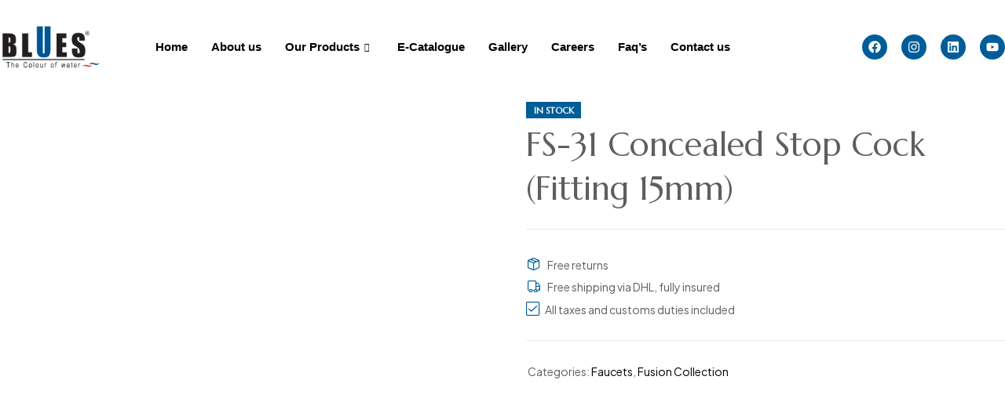

--- FILE ---
content_type: text/html; charset=UTF-8
request_url: https://bluesbathfittings.in/product/fs-31-concealed-stop-cock-fitting-15mm/
body_size: 43708
content:

<!DOCTYPE html>
<html lang="en-US">

<head>
	<meta charset="UTF-8">
	<meta name="viewport" content="width=device-width, initial-scale=1.0" />
		<title>FS-31 Concealed Stop Cock (Fitting 15mm) &#8211; Blue Baths Fitting</title>
<meta name='robots' content='max-image-preview:large' />
<link rel="dns-prefetch" href="//fonts.googleapis.com">
<link rel="dns-prefetch" href="//s.w.org">
<link rel='dns-prefetch' href='//fonts.googleapis.com' />
<link rel="alternate" type="application/rss+xml" title="Blue Baths Fitting &raquo; Feed" href="https://bluesbathfittings.in/feed/" />
<link rel="alternate" type="application/rss+xml" title="Blue Baths Fitting &raquo; Comments Feed" href="https://bluesbathfittings.in/comments/feed/" />
<link rel="alternate" title="oEmbed (JSON)" type="application/json+oembed" href="https://bluesbathfittings.in/wp-json/oembed/1.0/embed?url=https%3A%2F%2Fbluesbathfittings.in%2Fproduct%2Ffs-31-concealed-stop-cock-fitting-15mm%2F" />
<link rel="alternate" title="oEmbed (XML)" type="text/xml+oembed" href="https://bluesbathfittings.in/wp-json/oembed/1.0/embed?url=https%3A%2F%2Fbluesbathfittings.in%2Fproduct%2Ffs-31-concealed-stop-cock-fitting-15mm%2F&#038;format=xml" />
<style id='wp-img-auto-sizes-contain-inline-css'>
img:is([sizes=auto i],[sizes^="auto," i]){contain-intrinsic-size:3000px 1500px}
/*# sourceURL=wp-img-auto-sizes-contain-inline-css */
</style>

<link rel='stylesheet' id='elementor-frontend-css' href='https://bluesbathfittings.in/wp-content/uploads/elementor/css/custom-frontend.min.css?ver=1768634312' media='all' />
<link rel='stylesheet' id='elementor-post-23958-css' href='https://bluesbathfittings.in/wp-content/uploads/elementor/css/post-23958.css?ver=1768634312' media='all' />
<link rel='stylesheet' id='king-addons-collapse-expand-text-style-css' href='https://bluesbathfittings.in/wp-content/plugins/king-addons/includes/features/Collapse_Expand_Text/style.css?ver=51.1.53' media='all' />
<link rel='stylesheet' id='hfe-widgets-style-css' href='https://bluesbathfittings.in/wp-content/plugins/header-footer-elementor/inc/widgets-css/frontend.css?ver=2.5.2' media='all' />
<style id='wp-emoji-styles-inline-css'>

	img.wp-smiley, img.emoji {
		display: inline !important;
		border: none !important;
		box-shadow: none !important;
		height: 1em !important;
		width: 1em !important;
		margin: 0 0.07em !important;
		vertical-align: -0.1em !important;
		background: none !important;
		padding: 0 !important;
	}
/*# sourceURL=wp-emoji-styles-inline-css */
</style>
<link rel='stylesheet' id='wp-block-library-css' href='https://bluesbathfittings.in/wp-includes/css/dist/block-library/style.min.css?ver=6.9' media='all' />
<style id='wp-block-library-theme-inline-css'>
.wp-block-audio :where(figcaption){color:#555;font-size:13px;text-align:center}.is-dark-theme .wp-block-audio :where(figcaption){color:#ffffffa6}.wp-block-audio{margin:0 0 1em}.wp-block-code{border:1px solid #ccc;border-radius:4px;font-family:Menlo,Consolas,monaco,monospace;padding:.8em 1em}.wp-block-embed :where(figcaption){color:#555;font-size:13px;text-align:center}.is-dark-theme .wp-block-embed :where(figcaption){color:#ffffffa6}.wp-block-embed{margin:0 0 1em}.blocks-gallery-caption{color:#555;font-size:13px;text-align:center}.is-dark-theme .blocks-gallery-caption{color:#ffffffa6}:root :where(.wp-block-image figcaption){color:#555;font-size:13px;text-align:center}.is-dark-theme :root :where(.wp-block-image figcaption){color:#ffffffa6}.wp-block-image{margin:0 0 1em}.wp-block-pullquote{border-bottom:4px solid;border-top:4px solid;color:currentColor;margin-bottom:1.75em}.wp-block-pullquote :where(cite),.wp-block-pullquote :where(footer),.wp-block-pullquote__citation{color:currentColor;font-size:.8125em;font-style:normal;text-transform:uppercase}.wp-block-quote{border-left:.25em solid;margin:0 0 1.75em;padding-left:1em}.wp-block-quote cite,.wp-block-quote footer{color:currentColor;font-size:.8125em;font-style:normal;position:relative}.wp-block-quote:where(.has-text-align-right){border-left:none;border-right:.25em solid;padding-left:0;padding-right:1em}.wp-block-quote:where(.has-text-align-center){border:none;padding-left:0}.wp-block-quote.is-large,.wp-block-quote.is-style-large,.wp-block-quote:where(.is-style-plain){border:none}.wp-block-search .wp-block-search__label{font-weight:700}.wp-block-search__button{border:1px solid #ccc;padding:.375em .625em}:where(.wp-block-group.has-background){padding:1.25em 2.375em}.wp-block-separator.has-css-opacity{opacity:.4}.wp-block-separator{border:none;border-bottom:2px solid;margin-left:auto;margin-right:auto}.wp-block-separator.has-alpha-channel-opacity{opacity:1}.wp-block-separator:not(.is-style-wide):not(.is-style-dots){width:100px}.wp-block-separator.has-background:not(.is-style-dots){border-bottom:none;height:1px}.wp-block-separator.has-background:not(.is-style-wide):not(.is-style-dots){height:2px}.wp-block-table{margin:0 0 1em}.wp-block-table td,.wp-block-table th{word-break:normal}.wp-block-table :where(figcaption){color:#555;font-size:13px;text-align:center}.is-dark-theme .wp-block-table :where(figcaption){color:#ffffffa6}.wp-block-video :where(figcaption){color:#555;font-size:13px;text-align:center}.is-dark-theme .wp-block-video :where(figcaption){color:#ffffffa6}.wp-block-video{margin:0 0 1em}:root :where(.wp-block-template-part.has-background){margin-bottom:0;margin-top:0;padding:1.25em 2.375em}
/*# sourceURL=/wp-includes/css/dist/block-library/theme.min.css */
</style>
<style id='classic-theme-styles-inline-css'>
/*! This file is auto-generated */
.wp-block-button__link{color:#fff;background-color:#32373c;border-radius:9999px;box-shadow:none;text-decoration:none;padding:calc(.667em + 2px) calc(1.333em + 2px);font-size:1.125em}.wp-block-file__button{background:#32373c;color:#fff;text-decoration:none}
/*# sourceURL=/wp-includes/css/classic-themes.min.css */
</style>
<link rel='stylesheet' id='hnice-gutenberg-blocks-css' href='https://bluesbathfittings.in/wp-content/themes/hnice/assets/css/base/gutenberg-blocks.css?ver=1.0.14' media='all' />
<style id='global-styles-inline-css'>
:root{--wp--preset--aspect-ratio--square: 1;--wp--preset--aspect-ratio--4-3: 4/3;--wp--preset--aspect-ratio--3-4: 3/4;--wp--preset--aspect-ratio--3-2: 3/2;--wp--preset--aspect-ratio--2-3: 2/3;--wp--preset--aspect-ratio--16-9: 16/9;--wp--preset--aspect-ratio--9-16: 9/16;--wp--preset--color--black: #000000;--wp--preset--color--cyan-bluish-gray: #abb8c3;--wp--preset--color--white: #ffffff;--wp--preset--color--pale-pink: #f78da7;--wp--preset--color--vivid-red: #cf2e2e;--wp--preset--color--luminous-vivid-orange: #ff6900;--wp--preset--color--luminous-vivid-amber: #fcb900;--wp--preset--color--light-green-cyan: #7bdcb5;--wp--preset--color--vivid-green-cyan: #00d084;--wp--preset--color--pale-cyan-blue: #8ed1fc;--wp--preset--color--vivid-cyan-blue: #0693e3;--wp--preset--color--vivid-purple: #9b51e0;--wp--preset--gradient--vivid-cyan-blue-to-vivid-purple: linear-gradient(135deg,rgb(6,147,227) 0%,rgb(155,81,224) 100%);--wp--preset--gradient--light-green-cyan-to-vivid-green-cyan: linear-gradient(135deg,rgb(122,220,180) 0%,rgb(0,208,130) 100%);--wp--preset--gradient--luminous-vivid-amber-to-luminous-vivid-orange: linear-gradient(135deg,rgb(252,185,0) 0%,rgb(255,105,0) 100%);--wp--preset--gradient--luminous-vivid-orange-to-vivid-red: linear-gradient(135deg,rgb(255,105,0) 0%,rgb(207,46,46) 100%);--wp--preset--gradient--very-light-gray-to-cyan-bluish-gray: linear-gradient(135deg,rgb(238,238,238) 0%,rgb(169,184,195) 100%);--wp--preset--gradient--cool-to-warm-spectrum: linear-gradient(135deg,rgb(74,234,220) 0%,rgb(151,120,209) 20%,rgb(207,42,186) 40%,rgb(238,44,130) 60%,rgb(251,105,98) 80%,rgb(254,248,76) 100%);--wp--preset--gradient--blush-light-purple: linear-gradient(135deg,rgb(255,206,236) 0%,rgb(152,150,240) 100%);--wp--preset--gradient--blush-bordeaux: linear-gradient(135deg,rgb(254,205,165) 0%,rgb(254,45,45) 50%,rgb(107,0,62) 100%);--wp--preset--gradient--luminous-dusk: linear-gradient(135deg,rgb(255,203,112) 0%,rgb(199,81,192) 50%,rgb(65,88,208) 100%);--wp--preset--gradient--pale-ocean: linear-gradient(135deg,rgb(255,245,203) 0%,rgb(182,227,212) 50%,rgb(51,167,181) 100%);--wp--preset--gradient--electric-grass: linear-gradient(135deg,rgb(202,248,128) 0%,rgb(113,206,126) 100%);--wp--preset--gradient--midnight: linear-gradient(135deg,rgb(2,3,129) 0%,rgb(40,116,252) 100%);--wp--preset--font-size--small: 14px;--wp--preset--font-size--medium: 23px;--wp--preset--font-size--large: 26px;--wp--preset--font-size--x-large: 42px;--wp--preset--font-size--normal: 16px;--wp--preset--font-size--huge: 37px;--wp--preset--spacing--20: 0.44rem;--wp--preset--spacing--30: 0.67rem;--wp--preset--spacing--40: 1rem;--wp--preset--spacing--50: 1.5rem;--wp--preset--spacing--60: 2.25rem;--wp--preset--spacing--70: 3.38rem;--wp--preset--spacing--80: 5.06rem;--wp--preset--shadow--natural: 6px 6px 9px rgba(0, 0, 0, 0.2);--wp--preset--shadow--deep: 12px 12px 50px rgba(0, 0, 0, 0.4);--wp--preset--shadow--sharp: 6px 6px 0px rgba(0, 0, 0, 0.2);--wp--preset--shadow--outlined: 6px 6px 0px -3px rgb(255, 255, 255), 6px 6px rgb(0, 0, 0);--wp--preset--shadow--crisp: 6px 6px 0px rgb(0, 0, 0);}:where(.is-layout-flex){gap: 0.5em;}:where(.is-layout-grid){gap: 0.5em;}body .is-layout-flex{display: flex;}.is-layout-flex{flex-wrap: wrap;align-items: center;}.is-layout-flex > :is(*, div){margin: 0;}body .is-layout-grid{display: grid;}.is-layout-grid > :is(*, div){margin: 0;}:where(.wp-block-columns.is-layout-flex){gap: 2em;}:where(.wp-block-columns.is-layout-grid){gap: 2em;}:where(.wp-block-post-template.is-layout-flex){gap: 1.25em;}:where(.wp-block-post-template.is-layout-grid){gap: 1.25em;}.has-black-color{color: var(--wp--preset--color--black) !important;}.has-cyan-bluish-gray-color{color: var(--wp--preset--color--cyan-bluish-gray) !important;}.has-white-color{color: var(--wp--preset--color--white) !important;}.has-pale-pink-color{color: var(--wp--preset--color--pale-pink) !important;}.has-vivid-red-color{color: var(--wp--preset--color--vivid-red) !important;}.has-luminous-vivid-orange-color{color: var(--wp--preset--color--luminous-vivid-orange) !important;}.has-luminous-vivid-amber-color{color: var(--wp--preset--color--luminous-vivid-amber) !important;}.has-light-green-cyan-color{color: var(--wp--preset--color--light-green-cyan) !important;}.has-vivid-green-cyan-color{color: var(--wp--preset--color--vivid-green-cyan) !important;}.has-pale-cyan-blue-color{color: var(--wp--preset--color--pale-cyan-blue) !important;}.has-vivid-cyan-blue-color{color: var(--wp--preset--color--vivid-cyan-blue) !important;}.has-vivid-purple-color{color: var(--wp--preset--color--vivid-purple) !important;}.has-black-background-color{background-color: var(--wp--preset--color--black) !important;}.has-cyan-bluish-gray-background-color{background-color: var(--wp--preset--color--cyan-bluish-gray) !important;}.has-white-background-color{background-color: var(--wp--preset--color--white) !important;}.has-pale-pink-background-color{background-color: var(--wp--preset--color--pale-pink) !important;}.has-vivid-red-background-color{background-color: var(--wp--preset--color--vivid-red) !important;}.has-luminous-vivid-orange-background-color{background-color: var(--wp--preset--color--luminous-vivid-orange) !important;}.has-luminous-vivid-amber-background-color{background-color: var(--wp--preset--color--luminous-vivid-amber) !important;}.has-light-green-cyan-background-color{background-color: var(--wp--preset--color--light-green-cyan) !important;}.has-vivid-green-cyan-background-color{background-color: var(--wp--preset--color--vivid-green-cyan) !important;}.has-pale-cyan-blue-background-color{background-color: var(--wp--preset--color--pale-cyan-blue) !important;}.has-vivid-cyan-blue-background-color{background-color: var(--wp--preset--color--vivid-cyan-blue) !important;}.has-vivid-purple-background-color{background-color: var(--wp--preset--color--vivid-purple) !important;}.has-black-border-color{border-color: var(--wp--preset--color--black) !important;}.has-cyan-bluish-gray-border-color{border-color: var(--wp--preset--color--cyan-bluish-gray) !important;}.has-white-border-color{border-color: var(--wp--preset--color--white) !important;}.has-pale-pink-border-color{border-color: var(--wp--preset--color--pale-pink) !important;}.has-vivid-red-border-color{border-color: var(--wp--preset--color--vivid-red) !important;}.has-luminous-vivid-orange-border-color{border-color: var(--wp--preset--color--luminous-vivid-orange) !important;}.has-luminous-vivid-amber-border-color{border-color: var(--wp--preset--color--luminous-vivid-amber) !important;}.has-light-green-cyan-border-color{border-color: var(--wp--preset--color--light-green-cyan) !important;}.has-vivid-green-cyan-border-color{border-color: var(--wp--preset--color--vivid-green-cyan) !important;}.has-pale-cyan-blue-border-color{border-color: var(--wp--preset--color--pale-cyan-blue) !important;}.has-vivid-cyan-blue-border-color{border-color: var(--wp--preset--color--vivid-cyan-blue) !important;}.has-vivid-purple-border-color{border-color: var(--wp--preset--color--vivid-purple) !important;}.has-vivid-cyan-blue-to-vivid-purple-gradient-background{background: var(--wp--preset--gradient--vivid-cyan-blue-to-vivid-purple) !important;}.has-light-green-cyan-to-vivid-green-cyan-gradient-background{background: var(--wp--preset--gradient--light-green-cyan-to-vivid-green-cyan) !important;}.has-luminous-vivid-amber-to-luminous-vivid-orange-gradient-background{background: var(--wp--preset--gradient--luminous-vivid-amber-to-luminous-vivid-orange) !important;}.has-luminous-vivid-orange-to-vivid-red-gradient-background{background: var(--wp--preset--gradient--luminous-vivid-orange-to-vivid-red) !important;}.has-very-light-gray-to-cyan-bluish-gray-gradient-background{background: var(--wp--preset--gradient--very-light-gray-to-cyan-bluish-gray) !important;}.has-cool-to-warm-spectrum-gradient-background{background: var(--wp--preset--gradient--cool-to-warm-spectrum) !important;}.has-blush-light-purple-gradient-background{background: var(--wp--preset--gradient--blush-light-purple) !important;}.has-blush-bordeaux-gradient-background{background: var(--wp--preset--gradient--blush-bordeaux) !important;}.has-luminous-dusk-gradient-background{background: var(--wp--preset--gradient--luminous-dusk) !important;}.has-pale-ocean-gradient-background{background: var(--wp--preset--gradient--pale-ocean) !important;}.has-electric-grass-gradient-background{background: var(--wp--preset--gradient--electric-grass) !important;}.has-midnight-gradient-background{background: var(--wp--preset--gradient--midnight) !important;}.has-small-font-size{font-size: var(--wp--preset--font-size--small) !important;}.has-medium-font-size{font-size: var(--wp--preset--font-size--medium) !important;}.has-large-font-size{font-size: var(--wp--preset--font-size--large) !important;}.has-x-large-font-size{font-size: var(--wp--preset--font-size--x-large) !important;}
:where(.wp-block-post-template.is-layout-flex){gap: 1.25em;}:where(.wp-block-post-template.is-layout-grid){gap: 1.25em;}
:where(.wp-block-term-template.is-layout-flex){gap: 1.25em;}:where(.wp-block-term-template.is-layout-grid){gap: 1.25em;}
:where(.wp-block-columns.is-layout-flex){gap: 2em;}:where(.wp-block-columns.is-layout-grid){gap: 2em;}
:root :where(.wp-block-pullquote){font-size: 1.5em;line-height: 1.6;}
/*# sourceURL=global-styles-inline-css */
</style>
<link rel='stylesheet' id='contact-form-7-css' href='https://bluesbathfittings.in/wp-content/plugins/contact-form-7/includes/css/styles.css?ver=6.1.1' media='all' />
<link rel='stylesheet' id='sr7css-css' href='//bluesbathfittings.in/wp-content/plugins/revslider/public/css/sr7.css?ver=6.7.30' media='all' />
<style id='woocommerce-inline-inline-css'>
.woocommerce form .form-row .required { visibility: visible; }
/*# sourceURL=woocommerce-inline-inline-css */
</style>
<link rel='stylesheet' id='hfe-style-css' href='https://bluesbathfittings.in/wp-content/plugins/header-footer-elementor/assets/css/header-footer-elementor.css?ver=2.5.2' media='all' />
<link rel='stylesheet' id='elementor-post-7-css' href='https://bluesbathfittings.in/wp-content/uploads/elementor/css/post-7.css?ver=1768634312' media='all' />
<link rel='stylesheet' id='king-addons-fixes-for-elementor-css' href='https://bluesbathfittings.in/wp-content/plugins/king-addons/includes/assets/css/fixes-for-elementor.css?ver=51.1.53' media='all' />
<link rel='stylesheet' id='hnice-fonts-css' href='//fonts.googleapis.com/css2?family=Marcellus&#038;display=swap&#038;family=Plus+Jakarta+Sans:ital,wght@0,200..800;1,200..800&#038;display=swap&#038;subset=latin%2Clatin-ext&#038;display=swap' media='all' />
<link rel='stylesheet' id='hnice-style-css' href='https://bluesbathfittings.in/wp-content/themes/hnice/style.css?ver=1.0.14' media='all' />
<style id='hnice-style-inline-css'>
.col-full{max-width:1410px}
/*# sourceURL=hnice-style-inline-css */
</style>
<link rel='stylesheet' id='elementor-post-5991-css' href='https://bluesbathfittings.in/wp-content/uploads/elementor/css/post-5991.css?ver=1768634321' media='all' />
<link rel='stylesheet' id='font-awesome-5-all-css' href='https://bluesbathfittings.in/wp-content/plugins/elementor/assets/lib/font-awesome/css/all.min.css?ver=51.1.53' media='all' />
<style id='king-addons-lightbox-dynamic-style-inline-css'>
#lg-counter { color: #efefef !important; font-size: 14px !important; opacity: 0.9; } .lg-backdrop { background-color: rgba(0,0,0,0.6) !important; } .lg-dropdown:after { border-bottom-color: rgba(0,0,0,0.8) !important; } .lg-icon { color: #efefef !important; font-size: 20px !important; background-color: transparent !important; } .lg-icon.lg-toogle-thumb { font-size: 24px !important; } .lg-icon:hover, .lg-dropdown-text:hover { color: #ffffff !important; } .lg-prev, .lg-next { font-size: 35px !important; } .lg-progress { background-color: #8a8a8a !important; } .lg-sub-html { background-color: rgba(0,0,0,0.8) !important; } .lg-sub-html, .lg-dropdown-text { color: #efefef !important; font-size: 14px !important; } .lg-thumb-item { border-radius: 0 !important; border: none !important; opacity: 0.5; } .lg-thumb-item.active { opacity: 1; } .lg-thumb-outer, .lg-progress-bar { background-color: #444444 !important; } .lg-thumb-outer { padding: 0 10px; } .lg-toolbar, .lg-dropdown { background-color: rgba(0,0,0,0.8) !important; }
/*# sourceURL=king-addons-lightbox-dynamic-style-inline-css */
</style>
<link rel='stylesheet' id='hnice-elementor-css' href='https://bluesbathfittings.in/wp-content/themes/hnice/assets/css/base/elementor.css?ver=1.0.14' media='all' />
<link rel='stylesheet' id='hfe-elementor-icons-css' href='https://bluesbathfittings.in/wp-content/plugins/elementor/assets/lib/eicons/css/elementor-icons.min.css?ver=5.34.0' media='all' />
<link rel='stylesheet' id='hfe-icons-list-css' href='https://bluesbathfittings.in/wp-content/plugins/elementor/assets/css/widget-icon-list.min.css?ver=3.24.3' media='all' />
<link rel='stylesheet' id='hfe-social-icons-css' href='https://bluesbathfittings.in/wp-content/plugins/elementor/assets/css/widget-social-icons.min.css?ver=3.24.0' media='all' />
<link rel='stylesheet' id='hfe-social-share-icons-brands-css' href='https://bluesbathfittings.in/wp-content/plugins/elementor/assets/lib/font-awesome/css/brands.css?ver=5.15.3' media='all' />
<link rel='stylesheet' id='hfe-social-share-icons-fontawesome-css' href='https://bluesbathfittings.in/wp-content/plugins/elementor/assets/lib/font-awesome/css/fontawesome.css?ver=5.15.3' media='all' />
<link rel='stylesheet' id='hfe-nav-menu-icons-css' href='https://bluesbathfittings.in/wp-content/plugins/elementor/assets/lib/font-awesome/css/solid.css?ver=5.15.3' media='all' />
<link rel='stylesheet' id='hfe-widget-blockquote-css' href='https://bluesbathfittings.in/wp-content/plugins/elementor-pro/assets/css/widget-blockquote.min.css?ver=3.25.0' media='all' />
<link rel='stylesheet' id='hfe-mega-menu-css' href='https://bluesbathfittings.in/wp-content/plugins/elementor-pro/assets/css/widget-mega-menu.min.css?ver=3.26.2' media='all' />
<link rel='stylesheet' id='hfe-nav-menu-widget-css' href='https://bluesbathfittings.in/wp-content/plugins/elementor-pro/assets/css/widget-nav-menu.min.css?ver=3.26.0' media='all' />
<link rel='stylesheet' id='hnice-woocommerce-style-css' href='https://bluesbathfittings.in/wp-content/themes/hnice/assets/css/woocommerce/woocommerce.css?ver=1.0.14' media='all' />
<link rel='stylesheet' id='tooltipster-css' href='https://bluesbathfittings.in/wp-content/themes/hnice/assets/css/libs/tooltipster.bundle.min.css?ver=1.0.14' media='all' />
<link rel='stylesheet' id='magnific-popup-css' href='https://bluesbathfittings.in/wp-content/themes/hnice/assets/css/libs/magnific-popup.css?ver=1.0.14' media='all' />
<link rel='stylesheet' id='hnice-child-style-css' href='https://bluesbathfittings.in/wp-content/themes/hnice-child/style.css?ver=1.0.14' media='all' />
<link rel='stylesheet' id='ekit-widget-styles-css' href='https://bluesbathfittings.in/wp-content/plugins/elementskit-lite/widgets/init/assets/css/widget-styles.css?ver=3.6.0' media='all' />
<link rel='stylesheet' id='ekit-responsive-css' href='https://bluesbathfittings.in/wp-content/plugins/elementskit-lite/widgets/init/assets/css/responsive.css?ver=3.6.0' media='all' />
<link rel='stylesheet' id='king-addons-popup-builder-popup-module-style-css' href='https://bluesbathfittings.in/wp-content/plugins/king-addons/includes/extensions/Popup_Builder/popup-module.css?ver=51.1.53' media='all' />
<link rel='stylesheet' id='elementor-gf-local-plusjakartasans-css' href='https://bluesbathfittings.in/wp-content/uploads/elementor/google-fonts/css/plusjakartasans.css?ver=1742543931' media='all' />
<link rel='stylesheet' id='elementor-gf-local-marcellus-css' href='https://bluesbathfittings.in/wp-content/uploads/elementor/google-fonts/css/marcellus.css?ver=1742543926' media='all' />
<script id="jquery-core-js-extra">
var KingAddonsDynamicPostsGrid = {"ajaxUrl":"https://bluesbathfittings.in/wp-admin/admin-ajax.php","nonce":"e1e0b4a0b3"};
//# sourceURL=jquery-core-js-extra
</script>
<script src="https://bluesbathfittings.in/wp-includes/js/jquery/jquery.min.js?ver=3.7.1" id="jquery-core-js"></script>
<script src="https://bluesbathfittings.in/wp-includes/js/jquery/jquery-migrate.min.js?ver=3.4.1" id="jquery-migrate-js"></script>
<script id="jquery-js-after">
!function($){"use strict";$(document).ready(function(){$(this).scrollTop()>100&&$(".hfe-scroll-to-top-wrap").removeClass("hfe-scroll-to-top-hide"),$(window).scroll(function(){$(this).scrollTop()<100?$(".hfe-scroll-to-top-wrap").fadeOut(300):$(".hfe-scroll-to-top-wrap").fadeIn(300)}),$(".hfe-scroll-to-top-wrap").on("click",function(){$("html, body").animate({scrollTop:0},300);return!1})})}(jQuery);
!function($){'use strict';$(document).ready(function(){var bar=$('.hfe-reading-progress-bar');if(!bar.length)return;$(window).on('scroll',function(){var s=$(window).scrollTop(),d=$(document).height()-$(window).height(),p=d? s/d*100:0;bar.css('width',p+'%')});});}(jQuery);
//# sourceURL=jquery-js-after
</script>
<script id="3d-flip-book-client-locale-loader-js-extra">
var FB3D_CLIENT_LOCALE = {"ajaxurl":"https://bluesbathfittings.in/wp-admin/admin-ajax.php","dictionary":{"Table of contents":"Table of contents","Close":"Close","Bookmarks":"Bookmarks","Thumbnails":"Thumbnails","Search":"Search","Share":"Share","Facebook":"Facebook","Twitter":"Twitter","Email":"Email","Play":"Play","Previous page":"Previous page","Next page":"Next page","Zoom in":"Zoom in","Zoom out":"Zoom out","Fit view":"Fit view","Auto play":"Auto play","Full screen":"Full screen","More":"More","Smart pan":"Smart pan","Single page":"Single page","Sounds":"Sounds","Stats":"Stats","Print":"Print","Download":"Download","Goto first page":"Goto first page","Goto last page":"Goto last page"},"images":"https://bluesbathfittings.in/wp-content/plugins/interactive-3d-flipbook-powered-physics-engine/assets/images/","jsData":{"urls":[],"posts":{"ids_mis":[],"ids":[]},"pages":[],"firstPages":[],"bookCtrlProps":[],"bookTemplates":[]},"key":"3d-flip-book","pdfJS":{"pdfJsLib":"https://bluesbathfittings.in/wp-content/plugins/interactive-3d-flipbook-powered-physics-engine/assets/js/pdf.min.js?ver=4.3.136","pdfJsWorker":"https://bluesbathfittings.in/wp-content/plugins/interactive-3d-flipbook-powered-physics-engine/assets/js/pdf.worker.js?ver=4.3.136","stablePdfJsLib":"https://bluesbathfittings.in/wp-content/plugins/interactive-3d-flipbook-powered-physics-engine/assets/js/stable/pdf.min.js?ver=2.5.207","stablePdfJsWorker":"https://bluesbathfittings.in/wp-content/plugins/interactive-3d-flipbook-powered-physics-engine/assets/js/stable/pdf.worker.js?ver=2.5.207","pdfJsCMapUrl":"https://bluesbathfittings.in/wp-content/plugins/interactive-3d-flipbook-powered-physics-engine/assets/cmaps/"},"cacheurl":"https://bluesbathfittings.in/wp-content/uploads/3d-flip-book/cache/","pluginsurl":"https://bluesbathfittings.in/wp-content/plugins/","pluginurl":"https://bluesbathfittings.in/wp-content/plugins/interactive-3d-flipbook-powered-physics-engine/","thumbnailSize":{"width":"150","height":"150"},"version":"1.16.17"};
//# sourceURL=3d-flip-book-client-locale-loader-js-extra
</script>
<script src="https://bluesbathfittings.in/wp-content/plugins/interactive-3d-flipbook-powered-physics-engine/assets/js/client-locale-loader.js?ver=1.16.17" id="3d-flip-book-client-locale-loader-js" async data-wp-strategy="async"></script>
<script src="//bluesbathfittings.in/wp-content/plugins/revslider/public/js/libs/tptools.js?ver=6.7.30" id="tp-tools-js" async data-wp-strategy="async"></script>
<script src="//bluesbathfittings.in/wp-content/plugins/revslider/public/js/sr7.js?ver=6.7.30" id="sr7-js" async data-wp-strategy="async"></script>
<script src="https://bluesbathfittings.in/wp-content/plugins/woocommerce/assets/js/zoom/jquery.zoom.min.js?ver=1.7.21-wc.10.4.3" id="wc-zoom-js" defer data-wp-strategy="defer"></script>
<script src="https://bluesbathfittings.in/wp-content/plugins/woocommerce/assets/js/flexslider/jquery.flexslider.min.js?ver=2.7.2-wc.10.4.3" id="wc-flexslider-js" defer data-wp-strategy="defer"></script>
<script id="wc-single-product-js-extra">
var wc_single_product_params = {"i18n_required_rating_text":"Please select a rating","i18n_rating_options":["1 of 5 stars","2 of 5 stars","3 of 5 stars","4 of 5 stars","5 of 5 stars"],"i18n_product_gallery_trigger_text":"View full-screen image gallery","review_rating_required":"yes","flexslider":{"rtl":false,"animation":"slide","smoothHeight":true,"directionNav":false,"controlNav":"thumbnails","slideshow":false,"animationSpeed":500,"animationLoop":false,"allowOneSlide":false},"zoom_enabled":"1","zoom_options":[],"photoswipe_enabled":"","photoswipe_options":{"shareEl":false,"closeOnScroll":false,"history":false,"hideAnimationDuration":0,"showAnimationDuration":0},"flexslider_enabled":"1"};
//# sourceURL=wc-single-product-js-extra
</script>
<script src="https://bluesbathfittings.in/wp-content/plugins/woocommerce/assets/js/frontend/single-product.min.js?ver=10.4.3" id="wc-single-product-js" defer data-wp-strategy="defer"></script>
<script src="https://bluesbathfittings.in/wp-content/plugins/woocommerce/assets/js/jquery-blockui/jquery.blockUI.min.js?ver=2.7.0-wc.10.4.3" id="wc-jquery-blockui-js" defer data-wp-strategy="defer"></script>
<script src="https://bluesbathfittings.in/wp-content/plugins/woocommerce/assets/js/js-cookie/js.cookie.min.js?ver=2.1.4-wc.10.4.3" id="wc-js-cookie-js" defer data-wp-strategy="defer"></script>
<script id="woocommerce-js-extra">
var woocommerce_params = {"ajax_url":"/wp-admin/admin-ajax.php","wc_ajax_url":"/?wc-ajax=%%endpoint%%","i18n_password_show":"Show password","i18n_password_hide":"Hide password"};
//# sourceURL=woocommerce-js-extra
</script>
<script src="https://bluesbathfittings.in/wp-content/plugins/woocommerce/assets/js/frontend/woocommerce.min.js?ver=10.4.3" id="woocommerce-js" defer data-wp-strategy="defer"></script>
<script src="https://bluesbathfittings.in/wp-content/themes/hnice/assets/js/libs/jarallax.js?ver=6.9" id="jarallax-js"></script>
<link rel="https://api.w.org/" href="https://bluesbathfittings.in/wp-json/" /><link rel="alternate" title="JSON" type="application/json" href="https://bluesbathfittings.in/wp-json/wp/v2/product/20226" /><link rel="EditURI" type="application/rsd+xml" title="RSD" href="https://bluesbathfittings.in/xmlrpc.php?rsd" />
<meta name="generator" content="WordPress 6.9" />
<meta name="generator" content="WooCommerce 10.4.3" />
<link rel="canonical" href="https://bluesbathfittings.in/product/fs-31-concealed-stop-cock-fitting-15mm/" />
<link rel='shortlink' href='https://bluesbathfittings.in/?p=20226' />
	<noscript><style>.woocommerce-product-gallery{ opacity: 1 !important; }</style></noscript>
	<meta name="generator" content="Elementor 3.33.4; features: e_font_icon_svg, additional_custom_breakpoints; settings: css_print_method-external, google_font-enabled, font_display-swap">
			<style>
				.e-con.e-parent:nth-of-type(n+4):not(.e-lazyloaded):not(.e-no-lazyload),
				.e-con.e-parent:nth-of-type(n+4):not(.e-lazyloaded):not(.e-no-lazyload) * {
					background-image: none !important;
				}
				@media screen and (max-height: 1024px) {
					.e-con.e-parent:nth-of-type(n+3):not(.e-lazyloaded):not(.e-no-lazyload),
					.e-con.e-parent:nth-of-type(n+3):not(.e-lazyloaded):not(.e-no-lazyload) * {
						background-image: none !important;
					}
				}
				@media screen and (max-height: 640px) {
					.e-con.e-parent:nth-of-type(n+2):not(.e-lazyloaded):not(.e-no-lazyload),
					.e-con.e-parent:nth-of-type(n+2):not(.e-lazyloaded):not(.e-no-lazyload) * {
						background-image: none !important;
					}
				}
			</style>
			<link rel="preconnect" href="https://fonts.googleapis.com">
<link rel="preconnect" href="https://fonts.gstatic.com/" crossorigin>
<meta name="generator" content="Powered by Slider Revolution 6.7.30 - responsive, Mobile-Friendly Slider Plugin for WordPress with comfortable drag and drop interface." />
<link rel="icon" href="https://bluesbathfittings.in/wp-content/uploads/2025/04/cropped-Logo_1-1-32x32.png" sizes="32x32" />
<link rel="icon" href="https://bluesbathfittings.in/wp-content/uploads/2025/04/cropped-Logo_1-1-192x192.png" sizes="192x192" />
<link rel="apple-touch-icon" href="https://bluesbathfittings.in/wp-content/uploads/2025/04/cropped-Logo_1-1-180x180.png" />
<meta name="msapplication-TileImage" content="https://bluesbathfittings.in/wp-content/uploads/2025/04/cropped-Logo_1-1-270x270.png" />
<script>
	window._tpt			??= {};
	window.SR7			??= {};
	_tpt.R				??= {};
	_tpt.R.fonts		??= {};
	_tpt.R.fonts.customFonts??= {};
	SR7.devMode			=  false;
	SR7.F 				??= {};
	SR7.G				??= {};
	SR7.LIB				??= {};
	SR7.E				??= {};
	SR7.E.gAddons		??= {};
	SR7.E.php 			??= {};
	SR7.E.nonce			= '5f24bf5be3';
	SR7.E.ajaxurl		= 'https://bluesbathfittings.in/wp-admin/admin-ajax.php';
	SR7.E.resturl		= 'https://bluesbathfittings.in/wp-json/';
	SR7.E.slug_path		= 'revslider/revslider.php';
	SR7.E.slug			= 'revslider';
	SR7.E.plugin_url	= 'https://bluesbathfittings.in/wp-content/plugins/revslider/';
	SR7.E.wp_plugin_url = 'https://bluesbathfittings.in/wp-content/plugins/';
	SR7.E.revision		= '6.7.30';
	SR7.E.fontBaseUrl	= '';
	SR7.G.breakPoints 	= [1240,1024,778,480];
	SR7.E.modules 		= ['module','page','slide','layer','draw','animate','srtools','canvas','defaults','carousel','navigation','media','modifiers','migration'];
	SR7.E.libs 			= ['WEBGL'];
	SR7.E.css 			= ['csslp','cssbtns','cssfilters','cssnav','cssmedia'];
	SR7.E.resources		= {};
	SR7.JSON			??= {};
/*! Slider Revolution 7.0 - Page Processor */
!function(){"use strict";window.SR7??={},window._tpt??={},SR7.version="Slider Revolution 6.7.16",_tpt.getMobileZoom=()=>document.documentElement.clientWidth/window.innerWidth,_tpt.getWinDim=function(t){_tpt.screenHeightWithUrlBar??=window.innerHeight;let e=SR7.F?.modal?.visible&&SR7.M[SR7.F.module.getIdByAlias(SR7.F.modal.requested)];_tpt.scrollBar=window.innerWidth!==document.documentElement.clientWidth||e&&window.innerWidth!==e.c.module.clientWidth,_tpt.winW=_tpt.getMobileZoom()*window.innerWidth-(_tpt.scrollBar||"prepare"==t?_tpt.scrollBarW??_tpt.mesureScrollBar():0),_tpt.winH=_tpt.getMobileZoom()*window.innerHeight,_tpt.winWAll=document.documentElement.clientWidth},_tpt.getResponsiveLevel=function(t,e){SR7.M[e];return _tpt.closestGE(t,_tpt.winWAll)},_tpt.mesureScrollBar=function(){let t=document.createElement("div");return t.className="RSscrollbar-measure",t.style.width="100px",t.style.height="100px",t.style.overflow="scroll",t.style.position="absolute",t.style.top="-9999px",document.body.appendChild(t),_tpt.scrollBarW=t.offsetWidth-t.clientWidth,document.body.removeChild(t),_tpt.scrollBarW},_tpt.loadCSS=async function(t,e,s){return s?_tpt.R.fonts.required[e].status=1:(_tpt.R[e]??={},_tpt.R[e].status=1),new Promise(((i,n)=>{if(_tpt.isStylesheetLoaded(t))s?_tpt.R.fonts.required[e].status=2:_tpt.R[e].status=2,i();else{const o=document.createElement("link");o.rel="stylesheet";let l="text",r="css";o["type"]=l+"/"+r,o.href=t,o.onload=()=>{s?_tpt.R.fonts.required[e].status=2:_tpt.R[e].status=2,i()},o.onerror=()=>{s?_tpt.R.fonts.required[e].status=3:_tpt.R[e].status=3,n(new Error(`Failed to load CSS: ${t}`))},document.head.appendChild(o)}}))},_tpt.addContainer=function(t){const{tag:e="div",id:s,class:i,datas:n,textContent:o,iHTML:l}=t,r=document.createElement(e);if(s&&""!==s&&(r.id=s),i&&""!==i&&(r.className=i),n)for(const[t,e]of Object.entries(n))"style"==t?r.style.cssText=e:r.setAttribute(`data-${t}`,e);return o&&(r.textContent=o),l&&(r.innerHTML=l),r},_tpt.collector=function(){return{fragment:new DocumentFragment,add(t){var e=_tpt.addContainer(t);return this.fragment.appendChild(e),e},append(t){t.appendChild(this.fragment)}}},_tpt.isStylesheetLoaded=function(t){let e=t.split("?")[0];return Array.from(document.querySelectorAll('link[rel="stylesheet"], link[rel="preload"]')).some((t=>t.href.split("?")[0]===e))},_tpt.preloader={requests:new Map,preloaderTemplates:new Map,show:function(t,e){if(!e||!t)return;const{type:s,color:i}=e;if(s<0||"off"==s)return;const n=`preloader_${s}`;let o=this.preloaderTemplates.get(n);o||(o=this.build(s,i),this.preloaderTemplates.set(n,o)),this.requests.has(t)||this.requests.set(t,{count:0});const l=this.requests.get(t);clearTimeout(l.timer),l.count++,1===l.count&&(l.timer=setTimeout((()=>{l.preloaderClone=o.cloneNode(!0),l.anim&&l.anim.kill(),void 0!==_tpt.gsap?l.anim=_tpt.gsap.fromTo(l.preloaderClone,1,{opacity:0},{opacity:1}):l.preloaderClone.classList.add("sr7-fade-in"),t.appendChild(l.preloaderClone)}),150))},hide:function(t){if(!this.requests.has(t))return;const e=this.requests.get(t);e.count--,e.count<0&&(e.count=0),e.anim&&e.anim.kill(),0===e.count&&(clearTimeout(e.timer),e.preloaderClone&&(e.preloaderClone.classList.remove("sr7-fade-in"),e.anim=_tpt.gsap.to(e.preloaderClone,.3,{opacity:0,onComplete:function(){e.preloaderClone.remove()}})))},state:function(t){if(!this.requests.has(t))return!1;return this.requests.get(t).count>0},build:(t,e="#ffffff",s="")=>{if(t<0||"off"===t)return null;const i=parseInt(t);if(t="prlt"+i,isNaN(i))return null;if(_tpt.loadCSS(SR7.E.plugin_url+"public/css/preloaders/t"+i+".css","preloader_"+t),isNaN(i)||i<6){const n=`background-color:${e}`,o=1===i||2==i?n:"",l=3===i||4==i?n:"",r=_tpt.collector();["dot1","dot2","bounce1","bounce2","bounce3"].forEach((t=>r.add({tag:"div",class:t,datas:{style:l}})));const d=_tpt.addContainer({tag:"sr7-prl",class:`${t} ${s}`,datas:{style:o}});return r.append(d),d}{let n={};if(7===i){let t;e.startsWith("#")?(t=e.replace("#",""),t=`rgba(${parseInt(t.substring(0,2),16)}, ${parseInt(t.substring(2,4),16)}, ${parseInt(t.substring(4,6),16)}, `):e.startsWith("rgb")&&(t=e.slice(e.indexOf("(")+1,e.lastIndexOf(")")).split(",").map((t=>t.trim())),t=`rgba(${t[0]}, ${t[1]}, ${t[2]}, `),t&&(n.style=`border-top-color: ${t}0.65); border-bottom-color: ${t}0.15); border-left-color: ${t}0.65); border-right-color: ${t}0.15)`)}else 12===i&&(n.style=`background:${e}`);const o=[10,0,4,2,5,9,0,4,4,2][i-6],l=_tpt.collector(),r=l.add({tag:"div",class:"sr7-prl-inner",datas:n});Array.from({length:o}).forEach((()=>r.appendChild(l.add({tag:"span",datas:{style:`background:${e}`}}))));const d=_tpt.addContainer({tag:"sr7-prl",class:`${t} ${s}`});return l.append(d),d}}},SR7.preLoader={show:(t,e)=>{"off"!==(SR7.M[t]?.settings?.pLoader?.type??"off")&&_tpt.preloader.show(e||SR7.M[t].c.module,SR7.M[t]?.settings?.pLoader??{color:"#fff",type:10})},hide:(t,e)=>{"off"!==(SR7.M[t]?.settings?.pLoader?.type??"off")&&_tpt.preloader.hide(e||SR7.M[t].c.module)},state:(t,e)=>_tpt.preloader.state(e||SR7.M[t].c.module)},_tpt.prepareModuleHeight=function(t){window.SR7.M??={},window.SR7.M[t.id]??={},"ignore"==t.googleFont&&(SR7.E.ignoreGoogleFont=!0);let e=window.SR7.M[t.id];if(null==_tpt.scrollBarW&&_tpt.mesureScrollBar(),e.c??={},e.states??={},e.settings??={},e.settings.size??={},t.fixed&&(e.settings.fixed=!0),e.c.module=document.querySelector("sr7-module#"+t.id),e.c.adjuster=e.c.module.getElementsByTagName("sr7-adjuster")[0],e.c.content=e.c.module.getElementsByTagName("sr7-content")[0],"carousel"==t.type&&(e.c.carousel=e.c.content.getElementsByTagName("sr7-carousel")[0]),null==e.c.module||null==e.c.module)return;t.plType&&t.plColor&&(e.settings.pLoader={type:t.plType,color:t.plColor}),void 0===t.plType||"off"===t.plType||SR7.preLoader.state(t.id)&&SR7.preLoader.state(t.id,e.c.module)||SR7.preLoader.show(t.id,e.c.module),_tpt.winW||_tpt.getWinDim("prepare"),_tpt.getWinDim();let s=""+e.c.module.dataset?.modal;"modal"==s||"true"==s||"undefined"!==s&&"false"!==s||(e.settings.size.fullWidth=t.size.fullWidth,e.LEV??=_tpt.getResponsiveLevel(window.SR7.G.breakPoints,t.id),t.vpt=_tpt.fillArray(t.vpt,5),e.settings.vPort=t.vpt[e.LEV],void 0!==t.el&&"720"==t.el[4]&&t.gh[4]!==t.el[4]&&"960"==t.el[3]&&t.gh[3]!==t.el[3]&&"768"==t.el[2]&&t.gh[2]!==t.el[2]&&delete t.el,e.settings.size.height=null==t.el||null==t.el[e.LEV]||0==t.el[e.LEV]||"auto"==t.el[e.LEV]?_tpt.fillArray(t.gh,5,-1):_tpt.fillArray(t.el,5,-1),e.settings.size.width=_tpt.fillArray(t.gw,5,-1),e.settings.size.minHeight=_tpt.fillArray(t.mh??[0],5,-1),e.cacheSize={fullWidth:e.settings.size?.fullWidth,fullHeight:e.settings.size?.fullHeight},void 0!==t.off&&(t.off?.t&&(e.settings.size.m??={})&&(e.settings.size.m.t=t.off.t),t.off?.b&&(e.settings.size.m??={})&&(e.settings.size.m.b=t.off.b),t.off?.l&&(e.settings.size.p??={})&&(e.settings.size.p.l=t.off.l),t.off?.r&&(e.settings.size.p??={})&&(e.settings.size.p.r=t.off.r),e.offsetPrepared=!0),_tpt.updatePMHeight(t.id,t,!0))},_tpt.updatePMHeight=(t,e,s)=>{let i=SR7.M[t];var n=i.settings.size.fullWidth?_tpt.winW:i.c.module.parentNode.offsetWidth;n=0===n||isNaN(n)?_tpt.winW:n;let o=i.settings.size.width[i.LEV]||i.settings.size.width[i.LEV++]||i.settings.size.width[i.LEV--]||n,l=i.settings.size.height[i.LEV]||i.settings.size.height[i.LEV++]||i.settings.size.height[i.LEV--]||0,r=i.settings.size.minHeight[i.LEV]||i.settings.size.minHeight[i.LEV++]||i.settings.size.minHeight[i.LEV--]||0;if(l="auto"==l?0:l,l=parseInt(l),"carousel"!==e.type&&(n-=parseInt(e.onw??0)||0),i.MP=!i.settings.size.fullWidth&&n<o||_tpt.winW<o?Math.min(1,n/o):1,e.size.fullScreen||e.size.fullHeight){let t=parseInt(e.fho)||0,s=(""+e.fho).indexOf("%")>-1;e.newh=_tpt.winH-(s?_tpt.winH*t/100:t)}else e.newh=i.MP*Math.max(l,r);if(e.newh+=(parseInt(e.onh??0)||0)+(parseInt(e.carousel?.pt)||0)+(parseInt(e.carousel?.pb)||0),void 0!==e.slideduration&&(e.newh=Math.max(e.newh,parseInt(e.slideduration)/3)),e.shdw&&_tpt.buildShadow(e.id,e),i.c.adjuster.style.height=e.newh+"px",i.c.module.style.height=e.newh+"px",i.c.content.style.height=e.newh+"px",i.states.heightPrepared=!0,i.dims??={},i.dims.moduleRect=i.c.module.getBoundingClientRect(),i.c.content.style.left="-"+i.dims.moduleRect.left+"px",!i.settings.size.fullWidth)return s&&requestAnimationFrame((()=>{n!==i.c.module.parentNode.offsetWidth&&_tpt.updatePMHeight(e.id,e)})),void _tpt.bgStyle(e.id,e,window.innerWidth==_tpt.winW,!0);_tpt.bgStyle(e.id,e,window.innerWidth==_tpt.winW,!0),requestAnimationFrame((function(){s&&requestAnimationFrame((()=>{n!==i.c.module.parentNode.offsetWidth&&_tpt.updatePMHeight(e.id,e)}))})),i.earlyResizerFunction||(i.earlyResizerFunction=function(){requestAnimationFrame((function(){_tpt.getWinDim(),_tpt.moduleDefaults(e.id,e),_tpt.updateSlideBg(t,!0)}))},window.addEventListener("resize",i.earlyResizerFunction))},_tpt.buildShadow=function(t,e){let s=SR7.M[t];null==s.c.shadow&&(s.c.shadow=document.createElement("sr7-module-shadow"),s.c.shadow.classList.add("sr7-shdw-"+e.shdw),s.c.content.appendChild(s.c.shadow))},_tpt.bgStyle=async(t,e,s,i,n)=>{const o=SR7.M[t];if((e=e??o.settings).fixed&&!o.c.module.classList.contains("sr7-top-fixed")&&(o.c.module.classList.add("sr7-top-fixed"),o.c.module.style.position="fixed",o.c.module.style.width="100%",o.c.module.style.top="0px",o.c.module.style.left="0px",o.c.module.style.pointerEvents="none",o.c.module.style.zIndex=5e3,o.c.content.style.pointerEvents="none"),null==o.c.bgcanvas){let t=document.createElement("sr7-module-bg"),l=!1;if("string"==typeof e?.bg?.color&&e?.bg?.color.includes("{"))if(_tpt.gradient&&_tpt.gsap)e.bg.color=_tpt.gradient.convert(e.bg.color);else try{let t=JSON.parse(e.bg.color);(t?.orig||t?.string)&&(e.bg.color=JSON.parse(e.bg.color))}catch(t){return}let r="string"==typeof e?.bg?.color?e?.bg?.color||"transparent":e?.bg?.color?.string??e?.bg?.color?.orig??e?.bg?.color?.color??"transparent";if(t.style["background"+(String(r).includes("grad")?"":"Color")]=r,("transparent"!==r||n)&&(l=!0),o.offsetPrepared&&(t.style.visibility="hidden"),e?.bg?.image?.src&&(t.style.backgroundImage=`url(${e?.bg?.image.src})`,t.style.backgroundSize=""==(e.bg.image?.size??"")?"cover":e.bg.image.size,t.style.backgroundPosition=e.bg.image.position,t.style.backgroundRepeat=""==e.bg.image.repeat||null==e.bg.image.repeat?"no-repeat":e.bg.image.repeat,l=!0),!l)return;o.c.bgcanvas=t,e.size.fullWidth?t.style.width=_tpt.winW-(s&&_tpt.winH<document.body.offsetHeight?_tpt.scrollBarW:0)+"px":i&&(t.style.width=o.c.module.offsetWidth+"px"),e.sbt?.use?o.c.content.appendChild(o.c.bgcanvas):o.c.module.appendChild(o.c.bgcanvas)}o.c.bgcanvas.style.height=void 0!==e.newh?e.newh+"px":("carousel"==e.type?o.dims.module.h:o.dims.content.h)+"px",o.c.bgcanvas.style.left=!s&&e.sbt?.use||o.c.bgcanvas.closest("SR7-CONTENT")?"0px":"-"+(o?.dims?.moduleRect?.left??0)+"px"},_tpt.updateSlideBg=function(t,e){const s=SR7.M[t];let i=s.settings;s?.c?.bgcanvas&&(i.size.fullWidth?s.c.bgcanvas.style.width=_tpt.winW-(e&&_tpt.winH<document.body.offsetHeight?_tpt.scrollBarW:0)+"px":preparing&&(s.c.bgcanvas.style.width=s.c.module.offsetWidth+"px"))},_tpt.moduleDefaults=(t,e)=>{let s=SR7.M[t];null!=s&&null!=s.c&&null!=s.c.module&&(s.dims??={},s.dims.moduleRect=s.c.module.getBoundingClientRect(),s.c.content.style.left="-"+s.dims.moduleRect.left+"px",s.c.content.style.width=_tpt.winW-_tpt.scrollBarW+"px","carousel"==e.type&&(s.c.module.style.overflow="visible"),_tpt.bgStyle(t,e,window.innerWidth==_tpt.winW))},_tpt.getOffset=t=>{var e=t.getBoundingClientRect(),s=window.pageXOffset||document.documentElement.scrollLeft,i=window.pageYOffset||document.documentElement.scrollTop;return{top:e.top+i,left:e.left+s}},_tpt.fillArray=function(t,e){let s,i;t=Array.isArray(t)?t:[t];let n=Array(e),o=t.length;for(i=0;i<t.length;i++)n[i+(e-o)]=t[i],null==s&&"#"!==t[i]&&(s=t[i]);for(let t=0;t<e;t++)void 0!==n[t]&&"#"!=n[t]||(n[t]=s),s=n[t];return n},_tpt.closestGE=function(t,e){let s=Number.MAX_VALUE,i=-1;for(let n=0;n<t.length;n++)t[n]-1>=e&&t[n]-1-e<s&&(s=t[n]-1-e,i=n);return++i}}();</script>
		<style id="wp-custom-css">
			.hnice-swiper-wrapper .elementor-swiper-button {
    display: math;
}		</style>
		</head>

<body class="wp-singular product-template-default single single-product postid-20226 wp-custom-logo wp-embed-responsive wp-theme-hnice wp-child-theme-hnice-child theme-hnice woocommerce woocommerce-page woocommerce-no-js ehf-template-hnice ehf-stylesheet-hnice-child has-post-thumbnail woocommerce-active product-block-style-1 hnice-full-width-content single-product-horizontal elementor-default elementor-kit-7 elementor-page-22721">

	
			<a class="skip-link screen-reader-text" href="#content">
			Skip to content		</a>
	
	
	<div class="ekit-template-content-markup ekit-template-content-header ekit-template-content-theme-support">
				<div data-elementor-type="wp-post" data-elementor-id="23958" class="elementor elementor-23958" data-elementor-post-type="elementskit_template">
				<div data-ka-cursor-size="1" class="elementor-element elementor-element-f5fc971 elementor-hidden-mobile_extra elementor-hidden-mobile e-flex e-con-boxed e-con e-parent" data-id="f5fc971" data-element_type="container" data-settings="{&quot;kng_cursor_interaction&quot;:&quot;default&quot;,&quot;kng_cursor_magnetic&quot;:&quot;none&quot;,&quot;kng_cursor_size_multiplier&quot;:{&quot;unit&quot;:&quot;px&quot;,&quot;size&quot;:1,&quot;sizes&quot;:[]}}">
					<div class="e-con-inner">
		<div data-ka-cursor-size="1" class="elementor-element elementor-element-4015d20 e-con-full e-flex e-con e-child" data-id="4015d20" data-element_type="container" data-settings="{&quot;kng_cursor_interaction&quot;:&quot;default&quot;,&quot;kng_cursor_magnetic&quot;:&quot;none&quot;,&quot;kng_cursor_size_multiplier&quot;:{&quot;unit&quot;:&quot;px&quot;,&quot;size&quot;:1,&quot;sizes&quot;:[]}}">
				<div data-ka-cursor-size="1" class="elementor-element elementor-element-ab4de03 elementor-widget__width-initial elementor-widget elementor-widget-site-logo" data-id="ab4de03" data-element_type="widget" data-settings="{&quot;width&quot;:{&quot;unit&quot;:&quot;%&quot;,&quot;size&quot;:100,&quot;sizes&quot;:[]},&quot;align&quot;:&quot;center&quot;,&quot;width_laptop&quot;:{&quot;unit&quot;:&quot;px&quot;,&quot;size&quot;:&quot;&quot;,&quot;sizes&quot;:[]},&quot;width_tablet_extra&quot;:{&quot;unit&quot;:&quot;px&quot;,&quot;size&quot;:&quot;&quot;,&quot;sizes&quot;:[]},&quot;width_tablet&quot;:{&quot;unit&quot;:&quot;%&quot;,&quot;size&quot;:&quot;&quot;,&quot;sizes&quot;:[]},&quot;width_mobile_extra&quot;:{&quot;unit&quot;:&quot;px&quot;,&quot;size&quot;:&quot;&quot;,&quot;sizes&quot;:[]},&quot;width_mobile&quot;:{&quot;unit&quot;:&quot;%&quot;,&quot;size&quot;:&quot;&quot;,&quot;sizes&quot;:[]},&quot;space&quot;:{&quot;unit&quot;:&quot;%&quot;,&quot;size&quot;:&quot;&quot;,&quot;sizes&quot;:[]},&quot;space_laptop&quot;:{&quot;unit&quot;:&quot;px&quot;,&quot;size&quot;:&quot;&quot;,&quot;sizes&quot;:[]},&quot;space_tablet_extra&quot;:{&quot;unit&quot;:&quot;px&quot;,&quot;size&quot;:&quot;&quot;,&quot;sizes&quot;:[]},&quot;space_tablet&quot;:{&quot;unit&quot;:&quot;%&quot;,&quot;size&quot;:&quot;&quot;,&quot;sizes&quot;:[]},&quot;space_mobile_extra&quot;:{&quot;unit&quot;:&quot;px&quot;,&quot;size&quot;:&quot;&quot;,&quot;sizes&quot;:[]},&quot;space_mobile&quot;:{&quot;unit&quot;:&quot;%&quot;,&quot;size&quot;:&quot;&quot;,&quot;sizes&quot;:[]},&quot;image_border_radius&quot;:{&quot;unit&quot;:&quot;px&quot;,&quot;top&quot;:&quot;&quot;,&quot;right&quot;:&quot;&quot;,&quot;bottom&quot;:&quot;&quot;,&quot;left&quot;:&quot;&quot;,&quot;isLinked&quot;:true},&quot;image_border_radius_laptop&quot;:{&quot;unit&quot;:&quot;px&quot;,&quot;top&quot;:&quot;&quot;,&quot;right&quot;:&quot;&quot;,&quot;bottom&quot;:&quot;&quot;,&quot;left&quot;:&quot;&quot;,&quot;isLinked&quot;:true},&quot;image_border_radius_tablet_extra&quot;:{&quot;unit&quot;:&quot;px&quot;,&quot;top&quot;:&quot;&quot;,&quot;right&quot;:&quot;&quot;,&quot;bottom&quot;:&quot;&quot;,&quot;left&quot;:&quot;&quot;,&quot;isLinked&quot;:true},&quot;image_border_radius_tablet&quot;:{&quot;unit&quot;:&quot;px&quot;,&quot;top&quot;:&quot;&quot;,&quot;right&quot;:&quot;&quot;,&quot;bottom&quot;:&quot;&quot;,&quot;left&quot;:&quot;&quot;,&quot;isLinked&quot;:true},&quot;image_border_radius_mobile_extra&quot;:{&quot;unit&quot;:&quot;px&quot;,&quot;top&quot;:&quot;&quot;,&quot;right&quot;:&quot;&quot;,&quot;bottom&quot;:&quot;&quot;,&quot;left&quot;:&quot;&quot;,&quot;isLinked&quot;:true},&quot;image_border_radius_mobile&quot;:{&quot;unit&quot;:&quot;px&quot;,&quot;top&quot;:&quot;&quot;,&quot;right&quot;:&quot;&quot;,&quot;bottom&quot;:&quot;&quot;,&quot;left&quot;:&quot;&quot;,&quot;isLinked&quot;:true},&quot;caption_padding&quot;:{&quot;unit&quot;:&quot;px&quot;,&quot;top&quot;:&quot;&quot;,&quot;right&quot;:&quot;&quot;,&quot;bottom&quot;:&quot;&quot;,&quot;left&quot;:&quot;&quot;,&quot;isLinked&quot;:true},&quot;caption_padding_laptop&quot;:{&quot;unit&quot;:&quot;px&quot;,&quot;top&quot;:&quot;&quot;,&quot;right&quot;:&quot;&quot;,&quot;bottom&quot;:&quot;&quot;,&quot;left&quot;:&quot;&quot;,&quot;isLinked&quot;:true},&quot;caption_padding_tablet_extra&quot;:{&quot;unit&quot;:&quot;px&quot;,&quot;top&quot;:&quot;&quot;,&quot;right&quot;:&quot;&quot;,&quot;bottom&quot;:&quot;&quot;,&quot;left&quot;:&quot;&quot;,&quot;isLinked&quot;:true},&quot;caption_padding_tablet&quot;:{&quot;unit&quot;:&quot;px&quot;,&quot;top&quot;:&quot;&quot;,&quot;right&quot;:&quot;&quot;,&quot;bottom&quot;:&quot;&quot;,&quot;left&quot;:&quot;&quot;,&quot;isLinked&quot;:true},&quot;caption_padding_mobile_extra&quot;:{&quot;unit&quot;:&quot;px&quot;,&quot;top&quot;:&quot;&quot;,&quot;right&quot;:&quot;&quot;,&quot;bottom&quot;:&quot;&quot;,&quot;left&quot;:&quot;&quot;,&quot;isLinked&quot;:true},&quot;caption_padding_mobile&quot;:{&quot;unit&quot;:&quot;px&quot;,&quot;top&quot;:&quot;&quot;,&quot;right&quot;:&quot;&quot;,&quot;bottom&quot;:&quot;&quot;,&quot;left&quot;:&quot;&quot;,&quot;isLinked&quot;:true},&quot;caption_space&quot;:{&quot;unit&quot;:&quot;px&quot;,&quot;size&quot;:0,&quot;sizes&quot;:[]},&quot;caption_space_laptop&quot;:{&quot;unit&quot;:&quot;px&quot;,&quot;size&quot;:&quot;&quot;,&quot;sizes&quot;:[]},&quot;caption_space_tablet_extra&quot;:{&quot;unit&quot;:&quot;px&quot;,&quot;size&quot;:&quot;&quot;,&quot;sizes&quot;:[]},&quot;caption_space_tablet&quot;:{&quot;unit&quot;:&quot;px&quot;,&quot;size&quot;:&quot;&quot;,&quot;sizes&quot;:[]},&quot;caption_space_mobile_extra&quot;:{&quot;unit&quot;:&quot;px&quot;,&quot;size&quot;:&quot;&quot;,&quot;sizes&quot;:[]},&quot;caption_space_mobile&quot;:{&quot;unit&quot;:&quot;px&quot;,&quot;size&quot;:&quot;&quot;,&quot;sizes&quot;:[]},&quot;kng_cursor_interaction&quot;:&quot;default&quot;,&quot;kng_cursor_magnetic&quot;:&quot;none&quot;,&quot;kng_cursor_size_multiplier&quot;:{&quot;unit&quot;:&quot;px&quot;,&quot;size&quot;:1,&quot;sizes&quot;:[]}}" data-widget_type="site-logo.default">
				<div class="elementor-widget-container">
							<div class="hfe-site-logo">
													<a data-elementor-open-lightbox=""  class='elementor-clickable' href="https://bluesbathfittings.in">
							<div class="hfe-site-logo-set">           
				<div class="hfe-site-logo-container">
									<img class="hfe-site-logo-img elementor-animation-"  src="https://bluesbathfittings.in/wp-content/uploads/2025/04/cropped-Logo_1.png" alt="default-logo"/>
				</div>
			</div>
							</a>
						</div>  
							</div>
				</div>
				</div>
		<div data-ka-cursor-size="1" class="elementor-element elementor-element-5db3436 e-con-full e-flex e-con e-child" data-id="5db3436" data-element_type="container" data-settings="{&quot;kng_cursor_interaction&quot;:&quot;default&quot;,&quot;kng_cursor_magnetic&quot;:&quot;none&quot;,&quot;kng_cursor_size_multiplier&quot;:{&quot;unit&quot;:&quot;px&quot;,&quot;size&quot;:1,&quot;sizes&quot;:[]}}">
				<div data-ka-cursor-size="1" class="elementor-element elementor-element-0dd6c92 elementor-widget elementor-widget-ekit-nav-menu" data-id="0dd6c92" data-element_type="widget" data-settings="{&quot;kng_cursor_interaction&quot;:&quot;default&quot;,&quot;kng_cursor_magnetic&quot;:&quot;none&quot;,&quot;kng_cursor_size_multiplier&quot;:{&quot;unit&quot;:&quot;px&quot;,&quot;size&quot;:1,&quot;sizes&quot;:[]}}" data-widget_type="ekit-nav-menu.default">
				<div class="elementor-widget-container">
							<nav class="ekit-wid-con ekit_menu_responsive_tablet" 
			data-hamburger-icon="" 
			data-hamburger-icon-type="icon" 
			data-responsive-breakpoint="1024">
			            <button class="elementskit-menu-hamburger elementskit-menu-toggler"  type="button" aria-label="hamburger-icon">
                                    <span class="elementskit-menu-hamburger-icon"></span><span class="elementskit-menu-hamburger-icon"></span><span class="elementskit-menu-hamburger-icon"></span>
                            </button>
            <div id="ekit-megamenu-main-menu" class="elementskit-menu-container elementskit-menu-offcanvas-elements elementskit-navbar-nav-default ekit-nav-menu-one-page-no ekit-nav-dropdown-hover"><ul id="menu-main-menu" class="elementskit-navbar-nav elementskit-menu-po-left submenu-click-on-icon"><li id="menu-item-22236" class="menu-item menu-item-type-post_type menu-item-object-page menu-item-home menu-item-22236 nav-item elementskit-mobile-builder-content" data-vertical-menu=750px><a href="https://bluesbathfittings.in/" class="ekit-menu-nav-link">Home</a></li>
<li id="menu-item-22237" class="menu-item menu-item-type-post_type menu-item-object-page menu-item-22237 nav-item elementskit-mobile-builder-content" data-vertical-menu=750px><a href="https://bluesbathfittings.in/about-us/" class="ekit-menu-nav-link">About us</a></li>
<li id="menu-item-22759" class="menu-item menu-item-type-post_type menu-item-object-page menu-item-has-children menu-item-22759 nav-item elementskit-dropdown-has relative_position elementskit-dropdown-menu-default_width elementskit-mobile-builder-content" data-vertical-menu=750px><a href="https://bluesbathfittings.in/our-products/" class="ekit-menu-nav-link ekit-menu-dropdown-toggle">Our Products<i aria-hidden="true" class="icon icon-down-arrow1 elementskit-submenu-indicator"></i></a>
<ul class="elementskit-dropdown elementskit-submenu-panel">
	<li id="menu-item-23813" class="menu-item menu-item-type-post_type menu-item-object-page menu-item-has-children menu-item-23813 nav-item elementskit-dropdown-has relative_position elementskit-dropdown-menu-default_width elementskit-mobile-builder-content" data-vertical-menu=750px><a href="https://bluesbathfittings.in/exclusive-faucets/" class=" dropdown-item">Exclusive Faucets<i aria-hidden="true" class="icon icon-down-arrow1 elementskit-submenu-indicator"></i></a>
	<ul class="elementskit-dropdown elementskit-submenu-panel">
		<li id="menu-item-23821" class="menu-item menu-item-type-taxonomy menu-item-object-product_cat menu-item-23821 nav-item elementskit-mobile-builder-content" data-vertical-menu=750px><a href="https://bluesbathfittings.in/product-category/exclusive-faucets/coloured-flexible-spouts/" class=" dropdown-item">Coloured Flexible Spouts</a>		<li id="menu-item-23814" class="menu-item menu-item-type-taxonomy menu-item-object-product_cat menu-item-23814 nav-item elementskit-mobile-builder-content" data-vertical-menu=750px><a href="https://bluesbathfittings.in/product-category/exclusive-faucets/diverters-concealed-body/" class=" dropdown-item">Diverters &amp; Concealed Body</a>		<li id="menu-item-23815" class="menu-item menu-item-type-taxonomy menu-item-object-product_cat menu-item-23815 nav-item elementskit-mobile-builder-content" data-vertical-menu=750px><a href="https://bluesbathfittings.in/product-category/exclusive-faucets/pillar-cock-12-long-high-neck/" class=" dropdown-item">Pillar Cock 12&#8243; Long High Neck</a>		<li id="menu-item-23817" class="menu-item menu-item-type-taxonomy menu-item-object-product_cat menu-item-23817 nav-item elementskit-mobile-builder-content" data-vertical-menu=750px><a href="https://bluesbathfittings.in/product-category/exclusive-faucets/mixers/" class=" dropdown-item">Mixers</a>		<li id="menu-item-23816" class="menu-item menu-item-type-taxonomy menu-item-object-product_cat menu-item-23816 nav-item elementskit-mobile-builder-content" data-vertical-menu=750px><a href="https://bluesbathfittings.in/product-category/exclusive-faucets/pillar-cock-side-knob/" class=" dropdown-item">Pillar Cock Side Knob</a>		<li id="menu-item-23818" class="menu-item menu-item-type-taxonomy menu-item-object-product_cat menu-item-23818 nav-item elementskit-mobile-builder-content" data-vertical-menu=750px><a href="https://bluesbathfittings.in/product-category/exclusive-faucets/spouts/" class=" dropdown-item">Spouts</a>		<li id="menu-item-23819" class="menu-item menu-item-type-taxonomy menu-item-object-product_cat menu-item-23819 nav-item elementskit-mobile-builder-content" data-vertical-menu=750px><a href="https://bluesbathfittings.in/product-category/exclusive-faucets/s-l-basin-mixer-12-long/" class=" dropdown-item">S/L Basin Mixer 12&#8243; Long</a>	</ul>
	<li id="menu-item-23823" class="menu-item menu-item-type-post_type menu-item-object-page menu-item-has-children menu-item-23823 nav-item elementskit-dropdown-has relative_position elementskit-dropdown-menu-default_width elementskit-mobile-builder-content" data-vertical-menu=750px><a href="https://bluesbathfittings.in/faucets/" class=" dropdown-item">Faucets<i aria-hidden="true" class="icon icon-down-arrow1 elementskit-submenu-indicator"></i></a>
	<ul class="elementskit-dropdown elementskit-submenu-panel">
		<li id="menu-item-23824" class="menu-item menu-item-type-taxonomy menu-item-object-product_cat menu-item-23824 nav-item elementskit-mobile-builder-content" data-vertical-menu=750px><a href="https://bluesbathfittings.in/product-category/faucets/ace-collection/" class=" dropdown-item">Ace Collection</a>		<li id="menu-item-23825" class="menu-item menu-item-type-taxonomy menu-item-object-product_cat menu-item-23825 nav-item elementskit-mobile-builder-content" data-vertical-menu=750px><a href="https://bluesbathfittings.in/product-category/faucets/adore-collection/" class=" dropdown-item">Adore Collection</a>		<li id="menu-item-23826" class="menu-item menu-item-type-taxonomy menu-item-object-product_cat menu-item-23826 nav-item elementskit-mobile-builder-content" data-vertical-menu=750px><a href="https://bluesbathfittings.in/product-category/faucets/angel-collection/" class=" dropdown-item">Angel Collection</a>		<li id="menu-item-23827" class="menu-item menu-item-type-taxonomy menu-item-object-product_cat menu-item-23827 nav-item elementskit-mobile-builder-content" data-vertical-menu=750px><a href="https://bluesbathfittings.in/product-category/faucets/aroma-collection/" class=" dropdown-item">Aroma Collection</a>		<li id="menu-item-23828" class="menu-item menu-item-type-taxonomy menu-item-object-product_cat menu-item-23828 nav-item elementskit-mobile-builder-content" data-vertical-menu=750px><a href="https://bluesbathfittings.in/product-category/faucets/art-collection/" class=" dropdown-item">Art Collection</a>		<li id="menu-item-23829" class="menu-item menu-item-type-taxonomy menu-item-object-product_cat menu-item-23829 nav-item elementskit-mobile-builder-content" data-vertical-menu=750px><a href="https://bluesbathfittings.in/product-category/faucets/attic-collection/" class=" dropdown-item">Attic Collection</a>		<li id="menu-item-23830" class="menu-item menu-item-type-taxonomy menu-item-object-product_cat menu-item-23830 nav-item elementskit-mobile-builder-content" data-vertical-menu=750px><a href="https://bluesbathfittings.in/product-category/faucets/attic-pvd-finish/" class=" dropdown-item">Attic- PVD Finish</a>		<li id="menu-item-23831" class="menu-item menu-item-type-taxonomy menu-item-object-product_cat menu-item-23831 nav-item elementskit-mobile-builder-content" data-vertical-menu=750px><a href="https://bluesbathfittings.in/product-category/faucets/azzaro-collection/" class=" dropdown-item">Azzaro Collection</a>		<li id="menu-item-23832" class="menu-item menu-item-type-taxonomy menu-item-object-product_cat menu-item-23832 nav-item elementskit-mobile-builder-content" data-vertical-menu=750px><a href="https://bluesbathfittings.in/product-category/faucets/carole-collection/" class=" dropdown-item">Carole Collection</a>		<li id="menu-item-23833" class="menu-item menu-item-type-taxonomy menu-item-object-product_cat menu-item-23833 nav-item elementskit-mobile-builder-content" data-vertical-menu=750px><a href="https://bluesbathfittings.in/product-category/faucets/centara-collection/" class=" dropdown-item">Centara Collection</a>		<li id="menu-item-23834" class="menu-item menu-item-type-taxonomy menu-item-object-product_cat menu-item-23834 nav-item elementskit-mobile-builder-content" data-vertical-menu=750px><a href="https://bluesbathfittings.in/product-category/faucets/coral-collection/" class=" dropdown-item">Coral Collection</a>		<li id="menu-item-23835" class="menu-item menu-item-type-taxonomy menu-item-object-product_cat menu-item-23835 nav-item elementskit-mobile-builder-content" data-vertical-menu=750px><a href="https://bluesbathfittings.in/product-category/faucets/cubix-collection/" class=" dropdown-item">Cubix Collection</a>		<li id="menu-item-23844" class="menu-item menu-item-type-taxonomy menu-item-object-product_cat menu-item-23844 nav-item elementskit-mobile-builder-content" data-vertical-menu=750px><a href="https://bluesbathfittings.in/product-category/faucets/dreamz-collection/" class=" dropdown-item">Dreamz Collection</a>		<li id="menu-item-23845" class="menu-item menu-item-type-taxonomy menu-item-object-product_cat menu-item-23845 nav-item elementskit-mobile-builder-content" data-vertical-menu=750px><a href="https://bluesbathfittings.in/product-category/faucets/edge-collection/" class=" dropdown-item">Edge Collection</a>		<li id="menu-item-23846" class="menu-item menu-item-type-taxonomy menu-item-object-product_cat menu-item-23846 nav-item elementskit-mobile-builder-content" data-vertical-menu=750px><a href="https://bluesbathfittings.in/product-category/faucets/eric-collection/" class=" dropdown-item">Eric Collection</a>		<li id="menu-item-23848" class="menu-item menu-item-type-taxonomy menu-item-object-product_cat menu-item-23848 nav-item elementskit-mobile-builder-content" data-vertical-menu=750px><a href="https://bluesbathfittings.in/product-category/faucets/finns-collection/" class=" dropdown-item">Finns Collection</a>		<li id="menu-item-23849" class="menu-item menu-item-type-taxonomy menu-item-object-product_cat menu-item-23849 nav-item elementskit-mobile-builder-content" data-vertical-menu=750px><a href="https://bluesbathfittings.in/product-category/faucets/floris-collection/" class=" dropdown-item">Floris Collection</a>		<li id="menu-item-23850" class="menu-item menu-item-type-taxonomy menu-item-object-product_cat current-product-ancestor current-menu-parent current-product-parent menu-item-23850 nav-item elementskit-mobile-builder-content" data-vertical-menu=750px><a href="https://bluesbathfittings.in/product-category/faucets/fusion-collection/" class=" dropdown-item">Fusion Collection</a>		<li id="menu-item-23851" class="menu-item menu-item-type-taxonomy menu-item-object-product_cat menu-item-23851 nav-item elementskit-mobile-builder-content" data-vertical-menu=750px><a href="https://bluesbathfittings.in/product-category/faucets/hydro-collection/" class=" dropdown-item">Hydro Collection</a>		<li id="menu-item-23852" class="menu-item menu-item-type-taxonomy menu-item-object-product_cat menu-item-23852 nav-item elementskit-mobile-builder-content" data-vertical-menu=750px><a href="https://bluesbathfittings.in/product-category/faucets/inspire-collection/" class=" dropdown-item">Inspire Collection</a>		<li id="menu-item-23853" class="menu-item menu-item-type-taxonomy menu-item-object-product_cat menu-item-23853 nav-item elementskit-mobile-builder-content" data-vertical-menu=750px><a href="https://bluesbathfittings.in/product-category/faucets/iris-collection/" class=" dropdown-item">Iris Collection</a>		<li id="menu-item-23854" class="menu-item menu-item-type-taxonomy menu-item-object-product_cat menu-item-23854 nav-item elementskit-mobile-builder-content" data-vertical-menu=750px><a href="https://bluesbathfittings.in/product-category/faucets/marvel-collection/" class=" dropdown-item">Marvel Collection</a>		<li id="menu-item-23855" class="menu-item menu-item-type-taxonomy menu-item-object-product_cat menu-item-23855 nav-item elementskit-mobile-builder-content" data-vertical-menu=750px><a href="https://bluesbathfittings.in/product-category/faucets/momento-collection/" class=" dropdown-item">Momento Collection</a>		<li id="menu-item-23856" class="menu-item menu-item-type-taxonomy menu-item-object-product_cat menu-item-23856 nav-item elementskit-mobile-builder-content" data-vertical-menu=750px><a href="https://bluesbathfittings.in/product-category/faucets/mystic-collection/" class=" dropdown-item">Mystic Collection</a>		<li id="menu-item-23857" class="menu-item menu-item-type-taxonomy menu-item-object-product_cat menu-item-23857 nav-item elementskit-mobile-builder-content" data-vertical-menu=750px><a href="https://bluesbathfittings.in/product-category/faucets/olive-collection/" class=" dropdown-item">Olive Collection</a>		<li id="menu-item-23858" class="menu-item menu-item-type-taxonomy menu-item-object-product_cat menu-item-23858 nav-item elementskit-mobile-builder-content" data-vertical-menu=750px><a href="https://bluesbathfittings.in/product-category/faucets/opal-collection/" class=" dropdown-item">Opal Collection</a>		<li id="menu-item-23859" class="menu-item menu-item-type-taxonomy menu-item-object-product_cat menu-item-23859 nav-item elementskit-mobile-builder-content" data-vertical-menu=750px><a href="https://bluesbathfittings.in/product-category/faucets/ornamix-collection/" class=" dropdown-item">Ornamix Collection</a>		<li id="menu-item-23860" class="menu-item menu-item-type-taxonomy menu-item-object-product_cat menu-item-23860 nav-item elementskit-mobile-builder-content" data-vertical-menu=750px><a href="https://bluesbathfittings.in/product-category/faucets/platina-collection/" class=" dropdown-item">Platina Collection</a>		<li id="menu-item-23861" class="menu-item menu-item-type-taxonomy menu-item-object-product_cat menu-item-23861 nav-item elementskit-mobile-builder-content" data-vertical-menu=750px><a href="https://bluesbathfittings.in/product-category/faucets/primex-collection/" class=" dropdown-item">Primex Collection</a>		<li id="menu-item-23862" class="menu-item menu-item-type-taxonomy menu-item-object-product_cat menu-item-23862 nav-item elementskit-mobile-builder-content" data-vertical-menu=750px><a href="https://bluesbathfittings.in/product-category/faucets/primex-pvd-finish/" class=" dropdown-item">Primex &#8211; PVD Finish</a>		<li id="menu-item-23863" class="menu-item menu-item-type-taxonomy menu-item-object-product_cat menu-item-23863 nav-item elementskit-mobile-builder-content" data-vertical-menu=750px><a href="https://bluesbathfittings.in/product-category/faucets/rio-collection/" class=" dropdown-item">Rio Collection</a>		<li id="menu-item-23864" class="menu-item menu-item-type-taxonomy menu-item-object-product_cat menu-item-23864 nav-item elementskit-mobile-builder-content" data-vertical-menu=750px><a href="https://bluesbathfittings.in/product-category/faucets/skyy-collection/" class=" dropdown-item">Skyy Collection</a>		<li id="menu-item-23865" class="menu-item menu-item-type-taxonomy menu-item-object-product_cat menu-item-23865 nav-item elementskit-mobile-builder-content" data-vertical-menu=750px><a href="https://bluesbathfittings.in/product-category/faucets/smart-collection/" class=" dropdown-item">Smart Collection</a>		<li id="menu-item-23866" class="menu-item menu-item-type-taxonomy menu-item-object-product_cat menu-item-23866 nav-item elementskit-mobile-builder-content" data-vertical-menu=750px><a href="https://bluesbathfittings.in/product-category/faucets/spa-collection/" class=" dropdown-item">Spa Collection</a>		<li id="menu-item-23867" class="menu-item menu-item-type-taxonomy menu-item-object-product_cat menu-item-23867 nav-item elementskit-mobile-builder-content" data-vertical-menu=750px><a href="https://bluesbathfittings.in/product-category/faucets/square-collection/" class=" dropdown-item">Square Collection</a>		<li id="menu-item-23868" class="menu-item menu-item-type-taxonomy menu-item-object-product_cat menu-item-23868 nav-item elementskit-mobile-builder-content" data-vertical-menu=750px><a href="https://bluesbathfittings.in/product-category/faucets/style-collection/" class=" dropdown-item">Style Collection</a>		<li id="menu-item-23869" class="menu-item menu-item-type-taxonomy menu-item-object-product_cat menu-item-23869 nav-item elementskit-mobile-builder-content" data-vertical-menu=750px><a href="https://bluesbathfittings.in/product-category/faucets/tesco-collection/" class=" dropdown-item">Tesco Collection</a>		<li id="menu-item-23870" class="menu-item menu-item-type-taxonomy menu-item-object-product_cat menu-item-23870 nav-item elementskit-mobile-builder-content" data-vertical-menu=750px><a href="https://bluesbathfittings.in/product-category/faucets/trendy-collection/" class=" dropdown-item">Trendy Collection</a>		<li id="menu-item-23871" class="menu-item menu-item-type-taxonomy menu-item-object-product_cat menu-item-23871 nav-item elementskit-mobile-builder-content" data-vertical-menu=750px><a href="https://bluesbathfittings.in/product-category/faucets/ultra-collection/" class=" dropdown-item">Ultra Collection</a>		<li id="menu-item-23872" class="menu-item menu-item-type-taxonomy menu-item-object-product_cat menu-item-23872 nav-item elementskit-mobile-builder-content" data-vertical-menu=750px><a href="https://bluesbathfittings.in/product-category/faucets/vega-collection/" class=" dropdown-item">Vega Collection</a>		<li id="menu-item-23873" class="menu-item menu-item-type-taxonomy menu-item-object-product_cat menu-item-23873 nav-item elementskit-mobile-builder-content" data-vertical-menu=750px><a href="https://bluesbathfittings.in/product-category/faucets/venetia-collection/" class=" dropdown-item">Venetia Collection</a>		<li id="menu-item-23874" class="menu-item menu-item-type-taxonomy menu-item-object-product_cat menu-item-23874 nav-item elementskit-mobile-builder-content" data-vertical-menu=750px><a href="https://bluesbathfittings.in/product-category/faucets/vento-collection/" class=" dropdown-item">Vento Collection</a>		<li id="menu-item-23875" class="menu-item menu-item-type-taxonomy menu-item-object-product_cat menu-item-23875 nav-item elementskit-mobile-builder-content" data-vertical-menu=750px><a href="https://bluesbathfittings.in/product-category/faucets/vibes-collection/" class=" dropdown-item">Vibes Collection</a>		<li id="menu-item-23876" class="menu-item menu-item-type-taxonomy menu-item-object-product_cat menu-item-23876 nav-item elementskit-mobile-builder-content" data-vertical-menu=750px><a href="https://bluesbathfittings.in/product-category/faucets/waves/" class=" dropdown-item">Waves</a>		<li id="menu-item-23877" class="menu-item menu-item-type-taxonomy menu-item-object-product_cat menu-item-23877 nav-item elementskit-mobile-builder-content" data-vertical-menu=750px><a href="https://bluesbathfittings.in/product-category/faucets/xea-collection/" class=" dropdown-item">Xea Collection</a>	</ul>
	<li id="menu-item-23879" class="menu-item menu-item-type-post_type menu-item-object-page menu-item-has-children menu-item-23879 nav-item elementskit-dropdown-has relative_position elementskit-dropdown-menu-default_width elementskit-mobile-builder-content" data-vertical-menu=750px><a href="https://bluesbathfittings.in/accesories/" class=" dropdown-item">Accesories<i aria-hidden="true" class="icon icon-down-arrow1 elementskit-submenu-indicator"></i></a>
	<ul class="elementskit-dropdown elementskit-submenu-panel">
		<li id="menu-item-23880" class="menu-item menu-item-type-taxonomy menu-item-object-product_cat menu-item-23880 nav-item elementskit-mobile-builder-content" data-vertical-menu=750px><a href="https://bluesbathfittings.in/product-category/accessories-our-products/bath-accessories/" class=" dropdown-item">Bath Accessories</a>		<li id="menu-item-23881" class="menu-item menu-item-type-taxonomy menu-item-object-product_cat menu-item-23881 nav-item elementskit-mobile-builder-content" data-vertical-menu=750px><a href="https://bluesbathfittings.in/product-category/accessories-our-products/towel-racks/" class=" dropdown-item">Towel Racks</a>	</ul>
	<li id="menu-item-23920" class="menu-item menu-item-type-post_type menu-item-object-page menu-item-has-children menu-item-23920 nav-item elementskit-dropdown-has relative_position elementskit-dropdown-menu-default_width elementskit-mobile-builder-content" data-vertical-menu=750px><a href="https://bluesbathfittings.in/basins/" class=" dropdown-item">Basins<i aria-hidden="true" class="icon icon-down-arrow1 elementskit-submenu-indicator"></i></a>
	<ul class="elementskit-dropdown elementskit-submenu-panel">
		<li id="menu-item-23921" class="menu-item menu-item-type-taxonomy menu-item-object-product_cat menu-item-23921 nav-item elementskit-mobile-builder-content" data-vertical-menu=750px><a href="https://bluesbathfittings.in/product-category/exclusive-faucets/basins/designer-collection/" class=" dropdown-item">Designer Collection</a>		<li id="menu-item-23922" class="menu-item menu-item-type-taxonomy menu-item-object-product_cat menu-item-23922 nav-item elementskit-mobile-builder-content" data-vertical-menu=750px><a href="https://bluesbathfittings.in/product-category/exclusive-faucets/basins/table-top-basins/" class=" dropdown-item">Table Top Basins</a>		<li id="menu-item-23923" class="menu-item menu-item-type-taxonomy menu-item-object-product_cat menu-item-23923 nav-item elementskit-mobile-builder-content" data-vertical-menu=750px><a href="https://bluesbathfittings.in/product-category/exclusive-faucets/basins/wash-basin-pedestral/" class=" dropdown-item">Wash Basin Pedestral</a>		<li id="menu-item-23924" class="menu-item menu-item-type-taxonomy menu-item-object-product_cat menu-item-23924 nav-item elementskit-mobile-builder-content" data-vertical-menu=750px><a href="https://bluesbathfittings.in/product-category/exclusive-faucets/basins/half-pedestral-wash-basin/" class=" dropdown-item">Half Pedestral Wash Basin</a>		<li id="menu-item-23925" class="menu-item menu-item-type-taxonomy menu-item-object-product_cat menu-item-23925 nav-item elementskit-mobile-builder-content" data-vertical-menu=750px><a href="https://bluesbathfittings.in/product-category/exclusive-faucets/basins/matt-table-top-basin-designer/" class=" dropdown-item">Matt Table Top Basin Designer</a>		<li id="menu-item-23926" class="menu-item menu-item-type-taxonomy menu-item-object-product_cat menu-item-23926 nav-item elementskit-mobile-builder-content" data-vertical-menu=750px><a href="https://bluesbathfittings.in/product-category/exclusive-faucets/basins/table-top-wall-hung-basin/" class=" dropdown-item">Table Top/Wall Hung Basin</a>	</ul>
	<li id="menu-item-23883" class="menu-item menu-item-type-post_type menu-item-object-page menu-item-has-children menu-item-23883 nav-item elementskit-dropdown-has relative_position elementskit-dropdown-menu-default_width elementskit-mobile-builder-content" data-vertical-menu=750px><a href="https://bluesbathfittings.in/allieds/" class=" dropdown-item">Allieds<i aria-hidden="true" class="icon icon-down-arrow1 elementskit-submenu-indicator"></i></a>
	<ul class="elementskit-dropdown elementskit-submenu-panel">
		<li id="menu-item-23884" class="menu-item menu-item-type-taxonomy menu-item-object-product_cat menu-item-23884 nav-item elementskit-mobile-builder-content" data-vertical-menu=750px><a href="https://bluesbathfittings.in/product-category/allieds/allieds-101/" class=" dropdown-item">Allieds 101</a>		<li id="menu-item-23885" class="menu-item menu-item-type-taxonomy menu-item-object-product_cat menu-item-23885 nav-item elementskit-mobile-builder-content" data-vertical-menu=750px><a href="https://bluesbathfittings.in/product-category/allieds/bottle-trap-waste-coupling/" class=" dropdown-item">Bottle Trap &amp; Waste Coupling</a>		<li id="menu-item-23886" class="menu-item menu-item-type-taxonomy menu-item-object-product_cat menu-item-23886 nav-item elementskit-mobile-builder-content" data-vertical-menu=750px><a href="https://bluesbathfittings.in/product-category/allieds/control-cock/" class=" dropdown-item">Control Cock</a>		<li id="menu-item-23887" class="menu-item menu-item-type-taxonomy menu-item-object-product_cat menu-item-23887 nav-item elementskit-mobile-builder-content" data-vertical-menu=750px><a href="https://bluesbathfittings.in/product-category/allieds/mouth-operated-taps/" class=" dropdown-item">Mouth Operated Taps</a>	</ul>
	<li id="menu-item-23891" class="menu-item menu-item-type-post_type menu-item-object-page menu-item-has-children menu-item-23891 nav-item elementskit-dropdown-has relative_position elementskit-dropdown-menu-default_width elementskit-mobile-builder-content" data-vertical-menu=750px><a href="https://bluesbathfittings.in/ptmt-taps/" class=" dropdown-item">PTMT Taps<i aria-hidden="true" class="icon icon-down-arrow1 elementskit-submenu-indicator"></i></a>
	<ul class="elementskit-dropdown elementskit-submenu-panel">
		<li id="menu-item-23892" class="menu-item menu-item-type-taxonomy menu-item-object-product_cat menu-item-23892 nav-item elementskit-mobile-builder-content" data-vertical-menu=750px><a href="https://bluesbathfittings.in/product-category/ptmt-taps/black-ptmt-tap/" class=" dropdown-item">Black PTMT Tap</a>		<li id="menu-item-23893" class="menu-item menu-item-type-taxonomy menu-item-object-product_cat menu-item-23893 nav-item elementskit-mobile-builder-content" data-vertical-menu=750px><a href="https://bluesbathfittings.in/product-category/ptmt-taps/classic-ptmt-tap/" class=" dropdown-item">Classic PTMT Tap</a>		<li id="menu-item-23894" class="menu-item menu-item-type-taxonomy menu-item-object-product_cat menu-item-23894 nav-item elementskit-mobile-builder-content" data-vertical-menu=750px><a href="https://bluesbathfittings.in/product-category/ptmt-taps/gold-ptmt/" class=" dropdown-item">Gold PTMT</a>		<li id="menu-item-23895" class="menu-item menu-item-type-taxonomy menu-item-object-product_cat menu-item-23895 nav-item elementskit-mobile-builder-content" data-vertical-menu=750px><a href="https://bluesbathfittings.in/product-category/ptmt-taps/ptmt-accessories/" class=" dropdown-item">PTMT Accessories</a>		<li id="menu-item-23896" class="menu-item menu-item-type-taxonomy menu-item-object-product_cat menu-item-23896 nav-item elementskit-mobile-builder-content" data-vertical-menu=750px><a href="https://bluesbathfittings.in/product-category/ptmt-taps/square-ptmt/" class=" dropdown-item">Square PTMT</a>		<li id="menu-item-23897" class="menu-item menu-item-type-taxonomy menu-item-object-product_cat menu-item-23897 nav-item elementskit-mobile-builder-content" data-vertical-menu=750px><a href="https://bluesbathfittings.in/product-category/ptmt-taps/standard-ptmt-tap/" class=" dropdown-item">Standard PTMT Tap</a>	</ul>
	<li id="menu-item-24058" class="menu-item menu-item-type-custom menu-item-object-custom menu-item-24058 nav-item elementskit-mobile-builder-content" data-vertical-menu=750px><a href="/product-category/sensor-collection/" class=" dropdown-item">Sensor Collection</a>	<li id="menu-item-23899" class="menu-item menu-item-type-post_type menu-item-object-page menu-item-has-children menu-item-23899 nav-item elementskit-dropdown-has relative_position elementskit-dropdown-menu-default_width elementskit-mobile-builder-content" data-vertical-menu=750px><a href="https://bluesbathfittings.in/showers/" class=" dropdown-item">Showers<i aria-hidden="true" class="icon icon-down-arrow1 elementskit-submenu-indicator"></i></a>
	<ul class="elementskit-dropdown elementskit-submenu-panel">
		<li id="menu-item-23900" class="menu-item menu-item-type-taxonomy menu-item-object-product_cat menu-item-23900 nav-item elementskit-mobile-builder-content" data-vertical-menu=750px><a href="https://bluesbathfittings.in/product-category/showers-our-products/health-faucet/" class=" dropdown-item">Health Faucet</a>		<li id="menu-item-23901" class="menu-item menu-item-type-taxonomy menu-item-object-product_cat menu-item-23901 nav-item elementskit-mobile-builder-content" data-vertical-menu=750px><a href="https://bluesbathfittings.in/product-category/showers-our-products/jet-spray/" class=" dropdown-item">Jet Spray</a>		<li id="menu-item-23902" class="menu-item menu-item-type-taxonomy menu-item-object-product_cat menu-item-23902 nav-item elementskit-mobile-builder-content" data-vertical-menu=750px><a href="https://bluesbathfittings.in/product-category/showers-our-products/shower/" class=" dropdown-item">Shower</a>		<li id="menu-item-23903" class="menu-item menu-item-type-taxonomy menu-item-object-product_cat menu-item-23903 nav-item elementskit-mobile-builder-content" data-vertical-menu=750px><a href="https://bluesbathfittings.in/product-category/showers-our-products/single-lever-diverters/" class=" dropdown-item">Single Lever Diverters</a>	</ul>
	<li id="menu-item-24148" class="menu-item menu-item-type-custom menu-item-object-custom menu-item-24148 nav-item elementskit-mobile-builder-content" data-vertical-menu=750px><a href="/product-category/single-lever-basin/" class=" dropdown-item">Single Lever Basin</a>	<li id="menu-item-23905" class="menu-item menu-item-type-taxonomy menu-item-object-product_cat menu-item-23905 nav-item elementskit-mobile-builder-content" data-vertical-menu=750px><a href="https://bluesbathfittings.in/product-category/urinal/" class=" dropdown-item">Urinal</a>	<li id="menu-item-23906" class="menu-item menu-item-type-taxonomy menu-item-object-product_cat menu-item-has-children menu-item-23906 nav-item elementskit-dropdown-has relative_position elementskit-dropdown-menu-default_width elementskit-mobile-builder-content" data-vertical-menu=750px><a href="https://bluesbathfittings.in/product-category/water-closet/" class=" dropdown-item">Water Closet<i aria-hidden="true" class="icon icon-down-arrow1 elementskit-submenu-indicator"></i></a>
	<ul class="elementskit-dropdown elementskit-submenu-panel">
		<li id="menu-item-23911" class="menu-item menu-item-type-taxonomy menu-item-object-product_cat menu-item-23911 nav-item elementskit-mobile-builder-content" data-vertical-menu=750px><a href="https://bluesbathfittings.in/product-category/exclusive-faucets/basins/designer-collection/" class=" dropdown-item">Designer Collection</a>		<li id="menu-item-23907" class="menu-item menu-item-type-taxonomy menu-item-object-product_cat menu-item-23907 nav-item elementskit-mobile-builder-content" data-vertical-menu=750px><a href="https://bluesbathfittings.in/product-category/water-closet/ewc-closet/" class=" dropdown-item">EWC Closet</a>		<li id="menu-item-23908" class="menu-item menu-item-type-taxonomy menu-item-object-product_cat menu-item-23908 nav-item elementskit-mobile-builder-content" data-vertical-menu=750px><a href="https://bluesbathfittings.in/product-category/water-closet/floor-mounted-closet/" class=" dropdown-item">Floor Mounted Closet</a>		<li id="menu-item-23909" class="menu-item menu-item-type-taxonomy menu-item-object-product_cat menu-item-23909 nav-item elementskit-mobile-builder-content" data-vertical-menu=750px><a href="https://bluesbathfittings.in/product-category/water-closet/one-piece-closet/" class=" dropdown-item">One Piece Closet</a>		<li id="menu-item-23912" class="menu-item menu-item-type-taxonomy menu-item-object-product_cat menu-item-23912 nav-item elementskit-mobile-builder-content" data-vertical-menu=750px><a href="https://bluesbathfittings.in/product-category/water-closet/orissa-pan/" class=" dropdown-item">Orissa Pan</a>		<li id="menu-item-23910" class="menu-item menu-item-type-taxonomy menu-item-object-product_cat menu-item-23910 nav-item elementskit-mobile-builder-content" data-vertical-menu=750px><a href="https://bluesbathfittings.in/product-category/water-closet/wall-hung-closet/" class=" dropdown-item">Wall Hung Closet</a>	</ul>
</ul>
</li>
<li id="menu-item-22461" class="menu-item menu-item-type-post_type menu-item-object-page menu-item-22461 nav-item elementskit-mobile-builder-content" data-vertical-menu=750px><a href="https://bluesbathfittings.in/e-catalogue/" class="ekit-menu-nav-link">E-Catalogue</a></li>
<li id="menu-item-22603" class="menu-item menu-item-type-post_type menu-item-object-page menu-item-22603 nav-item elementskit-mobile-builder-content" data-vertical-menu=750px><a href="https://bluesbathfittings.in/gallery/" class="ekit-menu-nav-link">Gallery</a></li>
<li id="menu-item-22737" class="menu-item menu-item-type-post_type menu-item-object-page menu-item-22737 nav-item elementskit-mobile-builder-content" data-vertical-menu=750px><a href="https://bluesbathfittings.in/careers/" class="ekit-menu-nav-link">Careers</a></li>
<li id="menu-item-22520" class="menu-item menu-item-type-post_type menu-item-object-page menu-item-22520 nav-item elementskit-mobile-builder-content" data-vertical-menu=750px><a href="https://bluesbathfittings.in/faq/" class="ekit-menu-nav-link">Faq&#8217;s</a></li>
<li id="menu-item-22240" class="menu-item menu-item-type-post_type menu-item-object-page menu-item-22240 nav-item elementskit-mobile-builder-content" data-vertical-menu=750px><a href="https://bluesbathfittings.in/contact/" class="ekit-menu-nav-link">Contact us</a></li>
</ul><div class="elementskit-nav-identity-panel"><button class="elementskit-menu-close elementskit-menu-toggler" type="button">X</button></div></div>			
			<div class="elementskit-menu-overlay elementskit-menu-offcanvas-elements elementskit-menu-toggler ekit-nav-menu--overlay"></div>        </nav>
						</div>
				</div>
				</div>
		<div data-ka-cursor-size="1" class="elementor-element elementor-element-de780f8 e-con-full e-flex e-con e-child" data-id="de780f8" data-element_type="container" data-settings="{&quot;kng_cursor_interaction&quot;:&quot;default&quot;,&quot;kng_cursor_magnetic&quot;:&quot;none&quot;,&quot;kng_cursor_size_multiplier&quot;:{&quot;unit&quot;:&quot;px&quot;,&quot;size&quot;:1,&quot;sizes&quot;:[]}}">
				<div data-ka-cursor-size="1" class="elementor-element elementor-element-919c2a1 elementor-shape-rounded elementor-grid-0 e-grid-align-center elementor-widget elementor-widget-social-icons" data-id="919c2a1" data-element_type="widget" data-settings="{&quot;kng_cursor_interaction&quot;:&quot;default&quot;,&quot;kng_cursor_magnetic&quot;:&quot;none&quot;,&quot;kng_cursor_size_multiplier&quot;:{&quot;unit&quot;:&quot;px&quot;,&quot;size&quot;:1,&quot;sizes&quot;:[]}}" data-widget_type="social-icons.default">
				<div class="elementor-widget-container">
							<div class="elementor-social-icons-wrapper elementor-grid" role="list">
							<span class="elementor-grid-item" role="listitem">
					<a class="elementor-icon elementor-social-icon elementor-social-icon-facebook elementor-repeater-item-a79c2d9" href="https://www.facebook.com/bluesbathfittings/" target="_blank">
						<span class="elementor-screen-only">Facebook</span>
						<svg aria-hidden="true" class="e-font-icon-svg e-fab-facebook" viewBox="0 0 512 512" xmlns="http://www.w3.org/2000/svg"><path d="M504 256C504 119 393 8 256 8S8 119 8 256c0 123.78 90.69 226.38 209.25 245V327.69h-63V256h63v-54.64c0-62.15 37-96.48 93.67-96.48 27.14 0 55.52 4.84 55.52 4.84v61h-31.28c-30.8 0-40.41 19.12-40.41 38.73V256h68.78l-11 71.69h-57.78V501C413.31 482.38 504 379.78 504 256z"></path></svg>					</a>
				</span>
							<span class="elementor-grid-item" role="listitem">
					<a class="elementor-icon elementor-social-icon elementor-social-icon-instagram elementor-repeater-item-5c119e0" href="https://www.instagram.com/bluesbathfittings/?hl=en" target="_blank">
						<span class="elementor-screen-only">Instagram</span>
						<svg aria-hidden="true" class="e-font-icon-svg e-fab-instagram" viewBox="0 0 448 512" xmlns="http://www.w3.org/2000/svg"><path d="M224.1 141c-63.6 0-114.9 51.3-114.9 114.9s51.3 114.9 114.9 114.9S339 319.5 339 255.9 287.7 141 224.1 141zm0 189.6c-41.1 0-74.7-33.5-74.7-74.7s33.5-74.7 74.7-74.7 74.7 33.5 74.7 74.7-33.6 74.7-74.7 74.7zm146.4-194.3c0 14.9-12 26.8-26.8 26.8-14.9 0-26.8-12-26.8-26.8s12-26.8 26.8-26.8 26.8 12 26.8 26.8zm76.1 27.2c-1.7-35.9-9.9-67.7-36.2-93.9-26.2-26.2-58-34.4-93.9-36.2-37-2.1-147.9-2.1-184.9 0-35.8 1.7-67.6 9.9-93.9 36.1s-34.4 58-36.2 93.9c-2.1 37-2.1 147.9 0 184.9 1.7 35.9 9.9 67.7 36.2 93.9s58 34.4 93.9 36.2c37 2.1 147.9 2.1 184.9 0 35.9-1.7 67.7-9.9 93.9-36.2 26.2-26.2 34.4-58 36.2-93.9 2.1-37 2.1-147.8 0-184.8zM398.8 388c-7.8 19.6-22.9 34.7-42.6 42.6-29.5 11.7-99.5 9-132.1 9s-102.7 2.6-132.1-9c-19.6-7.8-34.7-22.9-42.6-42.6-11.7-29.5-9-99.5-9-132.1s-2.6-102.7 9-132.1c7.8-19.6 22.9-34.7 42.6-42.6 29.5-11.7 99.5-9 132.1-9s102.7-2.6 132.1 9c19.6 7.8 34.7 22.9 42.6 42.6 11.7 29.5 9 99.5 9 132.1s2.7 102.7-9 132.1z"></path></svg>					</a>
				</span>
							<span class="elementor-grid-item" role="listitem">
					<a class="elementor-icon elementor-social-icon elementor-social-icon-linkedin elementor-repeater-item-8e615ed" href="https://www.linkedin.com/company/blues-bath-fittings/" target="_blank">
						<span class="elementor-screen-only">Linkedin</span>
						<svg aria-hidden="true" class="e-font-icon-svg e-fab-linkedin" viewBox="0 0 448 512" xmlns="http://www.w3.org/2000/svg"><path d="M416 32H31.9C14.3 32 0 46.5 0 64.3v383.4C0 465.5 14.3 480 31.9 480H416c17.6 0 32-14.5 32-32.3V64.3c0-17.8-14.4-32.3-32-32.3zM135.4 416H69V202.2h66.5V416zm-33.2-243c-21.3 0-38.5-17.3-38.5-38.5S80.9 96 102.2 96c21.2 0 38.5 17.3 38.5 38.5 0 21.3-17.2 38.5-38.5 38.5zm282.1 243h-66.4V312c0-24.8-.5-56.7-34.5-56.7-34.6 0-39.9 27-39.9 54.9V416h-66.4V202.2h63.7v29.2h.9c8.9-16.8 30.6-34.5 62.9-34.5 67.2 0 79.7 44.3 79.7 101.9V416z"></path></svg>					</a>
				</span>
							<span class="elementor-grid-item" role="listitem">
					<a class="elementor-icon elementor-social-icon elementor-social-icon-youtube elementor-repeater-item-437bcd7" href="https://www.youtube.com/@BluesBathroomFittings" target="_blank">
						<span class="elementor-screen-only">Youtube</span>
						<svg aria-hidden="true" class="e-font-icon-svg e-fab-youtube" viewBox="0 0 576 512" xmlns="http://www.w3.org/2000/svg"><path d="M549.655 124.083c-6.281-23.65-24.787-42.276-48.284-48.597C458.781 64 288 64 288 64S117.22 64 74.629 75.486c-23.497 6.322-42.003 24.947-48.284 48.597-11.412 42.867-11.412 132.305-11.412 132.305s0 89.438 11.412 132.305c6.281 23.65 24.787 41.5 48.284 47.821C117.22 448 288 448 288 448s170.78 0 213.371-11.486c23.497-6.321 42.003-24.171 48.284-47.821 11.412-42.867 11.412-132.305 11.412-132.305s0-89.438-11.412-132.305zm-317.51 213.508V175.185l142.739 81.205-142.739 81.201z"></path></svg>					</a>
				</span>
					</div>
						</div>
				</div>
				</div>
					</div>
				</div>
		<div data-ka-cursor-size="1" class="elementor-element elementor-element-f89b7a8 elementor-hidden-desktop elementor-hidden-laptop elementor-hidden-tablet_extra elementor-hidden-tablet e-flex e-con-boxed e-con e-parent" data-id="f89b7a8" data-element_type="container" data-settings="{&quot;kng_cursor_interaction&quot;:&quot;default&quot;,&quot;kng_cursor_magnetic&quot;:&quot;none&quot;,&quot;kng_cursor_size_multiplier&quot;:{&quot;unit&quot;:&quot;px&quot;,&quot;size&quot;:1,&quot;sizes&quot;:[]}}">
					<div class="e-con-inner">
		<div data-ka-cursor-size="1" class="elementor-element elementor-element-76e6e11 e-con-full e-flex e-con e-child" data-id="76e6e11" data-element_type="container" data-settings="{&quot;kng_cursor_interaction&quot;:&quot;default&quot;,&quot;kng_cursor_magnetic&quot;:&quot;none&quot;,&quot;kng_cursor_size_multiplier&quot;:{&quot;unit&quot;:&quot;px&quot;,&quot;size&quot;:1,&quot;sizes&quot;:[]}}">
				<div data-ka-cursor-size="1" class="elementor-element elementor-element-638c33d elementor-widget__width-initial elementor-widget elementor-widget-site-logo" data-id="638c33d" data-element_type="widget" data-settings="{&quot;width&quot;:{&quot;unit&quot;:&quot;%&quot;,&quot;size&quot;:100,&quot;sizes&quot;:[]},&quot;align&quot;:&quot;center&quot;,&quot;width_laptop&quot;:{&quot;unit&quot;:&quot;px&quot;,&quot;size&quot;:&quot;&quot;,&quot;sizes&quot;:[]},&quot;width_tablet_extra&quot;:{&quot;unit&quot;:&quot;px&quot;,&quot;size&quot;:&quot;&quot;,&quot;sizes&quot;:[]},&quot;width_tablet&quot;:{&quot;unit&quot;:&quot;%&quot;,&quot;size&quot;:&quot;&quot;,&quot;sizes&quot;:[]},&quot;width_mobile_extra&quot;:{&quot;unit&quot;:&quot;px&quot;,&quot;size&quot;:&quot;&quot;,&quot;sizes&quot;:[]},&quot;width_mobile&quot;:{&quot;unit&quot;:&quot;%&quot;,&quot;size&quot;:&quot;&quot;,&quot;sizes&quot;:[]},&quot;space&quot;:{&quot;unit&quot;:&quot;%&quot;,&quot;size&quot;:&quot;&quot;,&quot;sizes&quot;:[]},&quot;space_laptop&quot;:{&quot;unit&quot;:&quot;px&quot;,&quot;size&quot;:&quot;&quot;,&quot;sizes&quot;:[]},&quot;space_tablet_extra&quot;:{&quot;unit&quot;:&quot;px&quot;,&quot;size&quot;:&quot;&quot;,&quot;sizes&quot;:[]},&quot;space_tablet&quot;:{&quot;unit&quot;:&quot;%&quot;,&quot;size&quot;:&quot;&quot;,&quot;sizes&quot;:[]},&quot;space_mobile_extra&quot;:{&quot;unit&quot;:&quot;px&quot;,&quot;size&quot;:&quot;&quot;,&quot;sizes&quot;:[]},&quot;space_mobile&quot;:{&quot;unit&quot;:&quot;%&quot;,&quot;size&quot;:&quot;&quot;,&quot;sizes&quot;:[]},&quot;image_border_radius&quot;:{&quot;unit&quot;:&quot;px&quot;,&quot;top&quot;:&quot;&quot;,&quot;right&quot;:&quot;&quot;,&quot;bottom&quot;:&quot;&quot;,&quot;left&quot;:&quot;&quot;,&quot;isLinked&quot;:true},&quot;image_border_radius_laptop&quot;:{&quot;unit&quot;:&quot;px&quot;,&quot;top&quot;:&quot;&quot;,&quot;right&quot;:&quot;&quot;,&quot;bottom&quot;:&quot;&quot;,&quot;left&quot;:&quot;&quot;,&quot;isLinked&quot;:true},&quot;image_border_radius_tablet_extra&quot;:{&quot;unit&quot;:&quot;px&quot;,&quot;top&quot;:&quot;&quot;,&quot;right&quot;:&quot;&quot;,&quot;bottom&quot;:&quot;&quot;,&quot;left&quot;:&quot;&quot;,&quot;isLinked&quot;:true},&quot;image_border_radius_tablet&quot;:{&quot;unit&quot;:&quot;px&quot;,&quot;top&quot;:&quot;&quot;,&quot;right&quot;:&quot;&quot;,&quot;bottom&quot;:&quot;&quot;,&quot;left&quot;:&quot;&quot;,&quot;isLinked&quot;:true},&quot;image_border_radius_mobile_extra&quot;:{&quot;unit&quot;:&quot;px&quot;,&quot;top&quot;:&quot;&quot;,&quot;right&quot;:&quot;&quot;,&quot;bottom&quot;:&quot;&quot;,&quot;left&quot;:&quot;&quot;,&quot;isLinked&quot;:true},&quot;image_border_radius_mobile&quot;:{&quot;unit&quot;:&quot;px&quot;,&quot;top&quot;:&quot;&quot;,&quot;right&quot;:&quot;&quot;,&quot;bottom&quot;:&quot;&quot;,&quot;left&quot;:&quot;&quot;,&quot;isLinked&quot;:true},&quot;caption_padding&quot;:{&quot;unit&quot;:&quot;px&quot;,&quot;top&quot;:&quot;&quot;,&quot;right&quot;:&quot;&quot;,&quot;bottom&quot;:&quot;&quot;,&quot;left&quot;:&quot;&quot;,&quot;isLinked&quot;:true},&quot;caption_padding_laptop&quot;:{&quot;unit&quot;:&quot;px&quot;,&quot;top&quot;:&quot;&quot;,&quot;right&quot;:&quot;&quot;,&quot;bottom&quot;:&quot;&quot;,&quot;left&quot;:&quot;&quot;,&quot;isLinked&quot;:true},&quot;caption_padding_tablet_extra&quot;:{&quot;unit&quot;:&quot;px&quot;,&quot;top&quot;:&quot;&quot;,&quot;right&quot;:&quot;&quot;,&quot;bottom&quot;:&quot;&quot;,&quot;left&quot;:&quot;&quot;,&quot;isLinked&quot;:true},&quot;caption_padding_tablet&quot;:{&quot;unit&quot;:&quot;px&quot;,&quot;top&quot;:&quot;&quot;,&quot;right&quot;:&quot;&quot;,&quot;bottom&quot;:&quot;&quot;,&quot;left&quot;:&quot;&quot;,&quot;isLinked&quot;:true},&quot;caption_padding_mobile_extra&quot;:{&quot;unit&quot;:&quot;px&quot;,&quot;top&quot;:&quot;&quot;,&quot;right&quot;:&quot;&quot;,&quot;bottom&quot;:&quot;&quot;,&quot;left&quot;:&quot;&quot;,&quot;isLinked&quot;:true},&quot;caption_padding_mobile&quot;:{&quot;unit&quot;:&quot;px&quot;,&quot;top&quot;:&quot;&quot;,&quot;right&quot;:&quot;&quot;,&quot;bottom&quot;:&quot;&quot;,&quot;left&quot;:&quot;&quot;,&quot;isLinked&quot;:true},&quot;caption_space&quot;:{&quot;unit&quot;:&quot;px&quot;,&quot;size&quot;:0,&quot;sizes&quot;:[]},&quot;caption_space_laptop&quot;:{&quot;unit&quot;:&quot;px&quot;,&quot;size&quot;:&quot;&quot;,&quot;sizes&quot;:[]},&quot;caption_space_tablet_extra&quot;:{&quot;unit&quot;:&quot;px&quot;,&quot;size&quot;:&quot;&quot;,&quot;sizes&quot;:[]},&quot;caption_space_tablet&quot;:{&quot;unit&quot;:&quot;px&quot;,&quot;size&quot;:&quot;&quot;,&quot;sizes&quot;:[]},&quot;caption_space_mobile_extra&quot;:{&quot;unit&quot;:&quot;px&quot;,&quot;size&quot;:&quot;&quot;,&quot;sizes&quot;:[]},&quot;caption_space_mobile&quot;:{&quot;unit&quot;:&quot;px&quot;,&quot;size&quot;:&quot;&quot;,&quot;sizes&quot;:[]},&quot;kng_cursor_interaction&quot;:&quot;default&quot;,&quot;kng_cursor_magnetic&quot;:&quot;none&quot;,&quot;kng_cursor_size_multiplier&quot;:{&quot;unit&quot;:&quot;px&quot;,&quot;size&quot;:1,&quot;sizes&quot;:[]}}" data-widget_type="site-logo.default">
				<div class="elementor-widget-container">
							<div class="hfe-site-logo">
													<a data-elementor-open-lightbox=""  class='elementor-clickable' href="https://bluesbathfittings.in">
							<div class="hfe-site-logo-set">           
				<div class="hfe-site-logo-container">
									<img class="hfe-site-logo-img elementor-animation-"  src="https://bluesbathfittings.in/wp-content/uploads/2025/04/cropped-Logo_1.png" alt="default-logo"/>
				</div>
			</div>
							</a>
						</div>  
							</div>
				</div>
				</div>
		<div data-ka-cursor-size="1" class="elementor-element elementor-element-80d8012 e-flex e-con-boxed e-con e-child" data-id="80d8012" data-element_type="container" data-settings="{&quot;kng_cursor_interaction&quot;:&quot;default&quot;,&quot;kng_cursor_magnetic&quot;:&quot;none&quot;,&quot;kng_cursor_size_multiplier&quot;:{&quot;unit&quot;:&quot;px&quot;,&quot;size&quot;:1,&quot;sizes&quot;:[]}}">
					<div class="e-con-inner">
				<div data-ka-cursor-size="1" class="elementor-element elementor-element-0db86bd hfe-menu-item-flex-end elementor-widget-mobile__width-initial hfe-menu-item-space-between hfe-submenu-icon-arrow hfe-link-redirect-child elementor-widget elementor-widget-navigation-menu" data-id="0db86bd" data-element_type="widget" data-settings="{&quot;hamburger_align_mobile&quot;:&quot;right&quot;,&quot;hamburger_menu_align_mobile&quot;:&quot;flex-end&quot;,&quot;hamburger_align&quot;:&quot;center&quot;,&quot;hamburger_menu_align&quot;:&quot;space-between&quot;,&quot;width_flyout_menu_item&quot;:{&quot;unit&quot;:&quot;px&quot;,&quot;size&quot;:300,&quot;sizes&quot;:[]},&quot;width_flyout_menu_item_laptop&quot;:{&quot;unit&quot;:&quot;px&quot;,&quot;size&quot;:&quot;&quot;,&quot;sizes&quot;:[]},&quot;width_flyout_menu_item_tablet_extra&quot;:{&quot;unit&quot;:&quot;px&quot;,&quot;size&quot;:&quot;&quot;,&quot;sizes&quot;:[]},&quot;width_flyout_menu_item_tablet&quot;:{&quot;unit&quot;:&quot;px&quot;,&quot;size&quot;:&quot;&quot;,&quot;sizes&quot;:[]},&quot;width_flyout_menu_item_mobile_extra&quot;:{&quot;unit&quot;:&quot;px&quot;,&quot;size&quot;:&quot;&quot;,&quot;sizes&quot;:[]},&quot;width_flyout_menu_item_mobile&quot;:{&quot;unit&quot;:&quot;px&quot;,&quot;size&quot;:&quot;&quot;,&quot;sizes&quot;:[]},&quot;padding_flyout_menu_item&quot;:{&quot;unit&quot;:&quot;px&quot;,&quot;size&quot;:30,&quot;sizes&quot;:[]},&quot;padding_flyout_menu_item_laptop&quot;:{&quot;unit&quot;:&quot;px&quot;,&quot;size&quot;:&quot;&quot;,&quot;sizes&quot;:[]},&quot;padding_flyout_menu_item_tablet_extra&quot;:{&quot;unit&quot;:&quot;px&quot;,&quot;size&quot;:&quot;&quot;,&quot;sizes&quot;:[]},&quot;padding_flyout_menu_item_tablet&quot;:{&quot;unit&quot;:&quot;px&quot;,&quot;size&quot;:&quot;&quot;,&quot;sizes&quot;:[]},&quot;padding_flyout_menu_item_mobile_extra&quot;:{&quot;unit&quot;:&quot;px&quot;,&quot;size&quot;:&quot;&quot;,&quot;sizes&quot;:[]},&quot;padding_flyout_menu_item_mobile&quot;:{&quot;unit&quot;:&quot;px&quot;,&quot;size&quot;:&quot;&quot;,&quot;sizes&quot;:[]},&quot;padding_horizontal_menu_item&quot;:{&quot;unit&quot;:&quot;px&quot;,&quot;size&quot;:15,&quot;sizes&quot;:[]},&quot;padding_horizontal_menu_item_laptop&quot;:{&quot;unit&quot;:&quot;px&quot;,&quot;size&quot;:&quot;&quot;,&quot;sizes&quot;:[]},&quot;padding_horizontal_menu_item_tablet_extra&quot;:{&quot;unit&quot;:&quot;px&quot;,&quot;size&quot;:&quot;&quot;,&quot;sizes&quot;:[]},&quot;padding_horizontal_menu_item_tablet&quot;:{&quot;unit&quot;:&quot;px&quot;,&quot;size&quot;:&quot;&quot;,&quot;sizes&quot;:[]},&quot;padding_horizontal_menu_item_mobile_extra&quot;:{&quot;unit&quot;:&quot;px&quot;,&quot;size&quot;:&quot;&quot;,&quot;sizes&quot;:[]},&quot;padding_horizontal_menu_item_mobile&quot;:{&quot;unit&quot;:&quot;px&quot;,&quot;size&quot;:&quot;&quot;,&quot;sizes&quot;:[]},&quot;padding_vertical_menu_item&quot;:{&quot;unit&quot;:&quot;px&quot;,&quot;size&quot;:15,&quot;sizes&quot;:[]},&quot;padding_vertical_menu_item_laptop&quot;:{&quot;unit&quot;:&quot;px&quot;,&quot;size&quot;:&quot;&quot;,&quot;sizes&quot;:[]},&quot;padding_vertical_menu_item_tablet_extra&quot;:{&quot;unit&quot;:&quot;px&quot;,&quot;size&quot;:&quot;&quot;,&quot;sizes&quot;:[]},&quot;padding_vertical_menu_item_tablet&quot;:{&quot;unit&quot;:&quot;px&quot;,&quot;size&quot;:&quot;&quot;,&quot;sizes&quot;:[]},&quot;padding_vertical_menu_item_mobile_extra&quot;:{&quot;unit&quot;:&quot;px&quot;,&quot;size&quot;:&quot;&quot;,&quot;sizes&quot;:[]},&quot;padding_vertical_menu_item_mobile&quot;:{&quot;unit&quot;:&quot;px&quot;,&quot;size&quot;:&quot;&quot;,&quot;sizes&quot;:[]},&quot;menu_space_between&quot;:{&quot;unit&quot;:&quot;px&quot;,&quot;size&quot;:&quot;&quot;,&quot;sizes&quot;:[]},&quot;menu_space_between_laptop&quot;:{&quot;unit&quot;:&quot;px&quot;,&quot;size&quot;:&quot;&quot;,&quot;sizes&quot;:[]},&quot;menu_space_between_tablet_extra&quot;:{&quot;unit&quot;:&quot;px&quot;,&quot;size&quot;:&quot;&quot;,&quot;sizes&quot;:[]},&quot;menu_space_between_tablet&quot;:{&quot;unit&quot;:&quot;px&quot;,&quot;size&quot;:&quot;&quot;,&quot;sizes&quot;:[]},&quot;menu_space_between_mobile_extra&quot;:{&quot;unit&quot;:&quot;px&quot;,&quot;size&quot;:&quot;&quot;,&quot;sizes&quot;:[]},&quot;menu_space_between_mobile&quot;:{&quot;unit&quot;:&quot;px&quot;,&quot;size&quot;:&quot;&quot;,&quot;sizes&quot;:[]},&quot;menu_top_space&quot;:{&quot;unit&quot;:&quot;px&quot;,&quot;size&quot;:&quot;&quot;,&quot;sizes&quot;:[]},&quot;menu_top_space_laptop&quot;:{&quot;unit&quot;:&quot;px&quot;,&quot;size&quot;:&quot;&quot;,&quot;sizes&quot;:[]},&quot;menu_top_space_tablet_extra&quot;:{&quot;unit&quot;:&quot;px&quot;,&quot;size&quot;:&quot;&quot;,&quot;sizes&quot;:[]},&quot;menu_top_space_tablet&quot;:{&quot;unit&quot;:&quot;px&quot;,&quot;size&quot;:&quot;&quot;,&quot;sizes&quot;:[]},&quot;menu_top_space_mobile_extra&quot;:{&quot;unit&quot;:&quot;px&quot;,&quot;size&quot;:&quot;&quot;,&quot;sizes&quot;:[]},&quot;menu_top_space_mobile&quot;:{&quot;unit&quot;:&quot;px&quot;,&quot;size&quot;:&quot;&quot;,&quot;sizes&quot;:[]},&quot;dropdown_border_radius&quot;:{&quot;unit&quot;:&quot;px&quot;,&quot;top&quot;:&quot;&quot;,&quot;right&quot;:&quot;&quot;,&quot;bottom&quot;:&quot;&quot;,&quot;left&quot;:&quot;&quot;,&quot;isLinked&quot;:true},&quot;dropdown_border_radius_laptop&quot;:{&quot;unit&quot;:&quot;px&quot;,&quot;top&quot;:&quot;&quot;,&quot;right&quot;:&quot;&quot;,&quot;bottom&quot;:&quot;&quot;,&quot;left&quot;:&quot;&quot;,&quot;isLinked&quot;:true},&quot;dropdown_border_radius_tablet_extra&quot;:{&quot;unit&quot;:&quot;px&quot;,&quot;top&quot;:&quot;&quot;,&quot;right&quot;:&quot;&quot;,&quot;bottom&quot;:&quot;&quot;,&quot;left&quot;:&quot;&quot;,&quot;isLinked&quot;:true},&quot;dropdown_border_radius_tablet&quot;:{&quot;unit&quot;:&quot;px&quot;,&quot;top&quot;:&quot;&quot;,&quot;right&quot;:&quot;&quot;,&quot;bottom&quot;:&quot;&quot;,&quot;left&quot;:&quot;&quot;,&quot;isLinked&quot;:true},&quot;dropdown_border_radius_mobile_extra&quot;:{&quot;unit&quot;:&quot;px&quot;,&quot;top&quot;:&quot;&quot;,&quot;right&quot;:&quot;&quot;,&quot;bottom&quot;:&quot;&quot;,&quot;left&quot;:&quot;&quot;,&quot;isLinked&quot;:true},&quot;dropdown_border_radius_mobile&quot;:{&quot;unit&quot;:&quot;px&quot;,&quot;top&quot;:&quot;&quot;,&quot;right&quot;:&quot;&quot;,&quot;bottom&quot;:&quot;&quot;,&quot;left&quot;:&quot;&quot;,&quot;isLinked&quot;:true},&quot;padding_horizontal_dropdown_item&quot;:{&quot;unit&quot;:&quot;px&quot;,&quot;size&quot;:&quot;&quot;,&quot;sizes&quot;:[]},&quot;padding_horizontal_dropdown_item_laptop&quot;:{&quot;unit&quot;:&quot;px&quot;,&quot;size&quot;:&quot;&quot;,&quot;sizes&quot;:[]},&quot;padding_horizontal_dropdown_item_tablet_extra&quot;:{&quot;unit&quot;:&quot;px&quot;,&quot;size&quot;:&quot;&quot;,&quot;sizes&quot;:[]},&quot;padding_horizontal_dropdown_item_tablet&quot;:{&quot;unit&quot;:&quot;px&quot;,&quot;size&quot;:&quot;&quot;,&quot;sizes&quot;:[]},&quot;padding_horizontal_dropdown_item_mobile_extra&quot;:{&quot;unit&quot;:&quot;px&quot;,&quot;size&quot;:&quot;&quot;,&quot;sizes&quot;:[]},&quot;padding_horizontal_dropdown_item_mobile&quot;:{&quot;unit&quot;:&quot;px&quot;,&quot;size&quot;:&quot;&quot;,&quot;sizes&quot;:[]},&quot;padding_vertical_dropdown_item&quot;:{&quot;unit&quot;:&quot;px&quot;,&quot;size&quot;:15,&quot;sizes&quot;:[]},&quot;padding_vertical_dropdown_item_laptop&quot;:{&quot;unit&quot;:&quot;px&quot;,&quot;size&quot;:&quot;&quot;,&quot;sizes&quot;:[]},&quot;padding_vertical_dropdown_item_tablet_extra&quot;:{&quot;unit&quot;:&quot;px&quot;,&quot;size&quot;:&quot;&quot;,&quot;sizes&quot;:[]},&quot;padding_vertical_dropdown_item_tablet&quot;:{&quot;unit&quot;:&quot;px&quot;,&quot;size&quot;:&quot;&quot;,&quot;sizes&quot;:[]},&quot;padding_vertical_dropdown_item_mobile_extra&quot;:{&quot;unit&quot;:&quot;px&quot;,&quot;size&quot;:&quot;&quot;,&quot;sizes&quot;:[]},&quot;padding_vertical_dropdown_item_mobile&quot;:{&quot;unit&quot;:&quot;px&quot;,&quot;size&quot;:&quot;&quot;,&quot;sizes&quot;:[]},&quot;toggle_size&quot;:{&quot;unit&quot;:&quot;px&quot;,&quot;size&quot;:&quot;&quot;,&quot;sizes&quot;:[]},&quot;toggle_size_laptop&quot;:{&quot;unit&quot;:&quot;px&quot;,&quot;size&quot;:&quot;&quot;,&quot;sizes&quot;:[]},&quot;toggle_size_tablet_extra&quot;:{&quot;unit&quot;:&quot;px&quot;,&quot;size&quot;:&quot;&quot;,&quot;sizes&quot;:[]},&quot;toggle_size_tablet&quot;:{&quot;unit&quot;:&quot;px&quot;,&quot;size&quot;:&quot;&quot;,&quot;sizes&quot;:[]},&quot;toggle_size_mobile_extra&quot;:{&quot;unit&quot;:&quot;px&quot;,&quot;size&quot;:&quot;&quot;,&quot;sizes&quot;:[]},&quot;toggle_size_mobile&quot;:{&quot;unit&quot;:&quot;px&quot;,&quot;size&quot;:&quot;&quot;,&quot;sizes&quot;:[]},&quot;toggle_border_width&quot;:{&quot;unit&quot;:&quot;px&quot;,&quot;size&quot;:&quot;&quot;,&quot;sizes&quot;:[]},&quot;toggle_border_width_laptop&quot;:{&quot;unit&quot;:&quot;px&quot;,&quot;size&quot;:&quot;&quot;,&quot;sizes&quot;:[]},&quot;toggle_border_width_tablet_extra&quot;:{&quot;unit&quot;:&quot;px&quot;,&quot;size&quot;:&quot;&quot;,&quot;sizes&quot;:[]},&quot;toggle_border_width_tablet&quot;:{&quot;unit&quot;:&quot;px&quot;,&quot;size&quot;:&quot;&quot;,&quot;sizes&quot;:[]},&quot;toggle_border_width_mobile_extra&quot;:{&quot;unit&quot;:&quot;px&quot;,&quot;size&quot;:&quot;&quot;,&quot;sizes&quot;:[]},&quot;toggle_border_width_mobile&quot;:{&quot;unit&quot;:&quot;px&quot;,&quot;size&quot;:&quot;&quot;,&quot;sizes&quot;:[]},&quot;toggle_border_radius&quot;:{&quot;unit&quot;:&quot;px&quot;,&quot;size&quot;:&quot;&quot;,&quot;sizes&quot;:[]},&quot;toggle_border_radius_laptop&quot;:{&quot;unit&quot;:&quot;px&quot;,&quot;size&quot;:&quot;&quot;,&quot;sizes&quot;:[]},&quot;toggle_border_radius_tablet_extra&quot;:{&quot;unit&quot;:&quot;px&quot;,&quot;size&quot;:&quot;&quot;,&quot;sizes&quot;:[]},&quot;toggle_border_radius_tablet&quot;:{&quot;unit&quot;:&quot;px&quot;,&quot;size&quot;:&quot;&quot;,&quot;sizes&quot;:[]},&quot;toggle_border_radius_mobile_extra&quot;:{&quot;unit&quot;:&quot;px&quot;,&quot;size&quot;:&quot;&quot;,&quot;sizes&quot;:[]},&quot;toggle_border_radius_mobile&quot;:{&quot;unit&quot;:&quot;px&quot;,&quot;size&quot;:&quot;&quot;,&quot;sizes&quot;:[]},&quot;close_flyout_size&quot;:{&quot;unit&quot;:&quot;px&quot;,&quot;size&quot;:&quot;&quot;,&quot;sizes&quot;:[]},&quot;close_flyout_size_laptop&quot;:{&quot;unit&quot;:&quot;px&quot;,&quot;size&quot;:&quot;&quot;,&quot;sizes&quot;:[]},&quot;close_flyout_size_tablet_extra&quot;:{&quot;unit&quot;:&quot;px&quot;,&quot;size&quot;:&quot;&quot;,&quot;sizes&quot;:[]},&quot;close_flyout_size_tablet&quot;:{&quot;unit&quot;:&quot;px&quot;,&quot;size&quot;:&quot;&quot;,&quot;sizes&quot;:[]},&quot;close_flyout_size_mobile_extra&quot;:{&quot;unit&quot;:&quot;px&quot;,&quot;size&quot;:&quot;&quot;,&quot;sizes&quot;:[]},&quot;close_flyout_size_mobile&quot;:{&quot;unit&quot;:&quot;px&quot;,&quot;size&quot;:&quot;&quot;,&quot;sizes&quot;:[]},&quot;kng_cursor_interaction&quot;:&quot;default&quot;,&quot;kng_cursor_magnetic&quot;:&quot;none&quot;,&quot;kng_cursor_size_multiplier&quot;:{&quot;unit&quot;:&quot;px&quot;,&quot;size&quot;:1,&quot;sizes&quot;:[]}}" data-widget_type="navigation-menu.default">
				<div class="elementor-widget-container">
								<div class="hfe-nav-menu__toggle elementor-clickable hfe-flyout-trigger" tabindex="0" role="button" aria-label="Menu Toggle">
					<div class="hfe-nav-menu-icon">
						<i aria-hidden="true" tabindex="0" class="hnice-icon- hnice-icon-bars"></i>					</div>
				</div>
			<div class="hfe-flyout-wrapper" >
				<div class="hfe-flyout-overlay elementor-clickable"></div>
				<div class="hfe-flyout-container">
					<div id="hfe-flyout-content-id-0db86bd" class="hfe-side hfe-flyout-right hfe-flyout-open" data-layout="right" data-flyout-type="push">
						<div class="hfe-flyout-content push">
							<nav >
								<ul id="menu-1-0db86bd" class="hfe-nav-menu"><li id="menu-item-22236" class="menu-item menu-item-type-post_type menu-item-object-page menu-item-home parent hfe-creative-menu"><a href="https://bluesbathfittings.in/" class = "hfe-menu-item">Home</a></li>
<li id="menu-item-22237" class="menu-item menu-item-type-post_type menu-item-object-page parent hfe-creative-menu"><a href="https://bluesbathfittings.in/about-us/" class = "hfe-menu-item">About us</a></li>
<li id="menu-item-22759" class="menu-item menu-item-type-post_type menu-item-object-page menu-item-has-children parent hfe-has-submenu hfe-creative-menu"><div class="hfe-has-submenu-container" tabindex="0" role="button" aria-haspopup="true" aria-expanded="false"><a href="https://bluesbathfittings.in/our-products/" class = "hfe-menu-item">Our Products<span class='hfe-menu-toggle sub-arrow hfe-menu-child-0'><i class='fa'></i></span></a></div>
<ul class="sub-menu">
	<li id="menu-item-23813" class="menu-item menu-item-type-post_type menu-item-object-page menu-item-has-children hfe-has-submenu hfe-creative-menu"><div class="hfe-has-submenu-container" tabindex="0" role="button" aria-haspopup="true" aria-expanded="false"><a href="https://bluesbathfittings.in/exclusive-faucets/" class = "hfe-sub-menu-item">Exclusive Faucets<span class='hfe-menu-toggle sub-arrow hfe-menu-child-1'><i class='fa'></i></span></a></div>
	<ul class="sub-menu">
		<li id="menu-item-23821" class="menu-item menu-item-type-taxonomy menu-item-object-product_cat hfe-creative-menu"><a href="https://bluesbathfittings.in/product-category/exclusive-faucets/coloured-flexible-spouts/" class = "hfe-sub-menu-item">Coloured Flexible Spouts</a></li>
		<li id="menu-item-23814" class="menu-item menu-item-type-taxonomy menu-item-object-product_cat hfe-creative-menu"><a href="https://bluesbathfittings.in/product-category/exclusive-faucets/diverters-concealed-body/" class = "hfe-sub-menu-item">Diverters &amp; Concealed Body</a></li>
		<li id="menu-item-23815" class="menu-item menu-item-type-taxonomy menu-item-object-product_cat hfe-creative-menu"><a href="https://bluesbathfittings.in/product-category/exclusive-faucets/pillar-cock-12-long-high-neck/" class = "hfe-sub-menu-item">Pillar Cock 12&#8243; Long High Neck</a></li>
		<li id="menu-item-23817" class="menu-item menu-item-type-taxonomy menu-item-object-product_cat hfe-creative-menu"><a href="https://bluesbathfittings.in/product-category/exclusive-faucets/mixers/" class = "hfe-sub-menu-item">Mixers</a></li>
		<li id="menu-item-23816" class="menu-item menu-item-type-taxonomy menu-item-object-product_cat hfe-creative-menu"><a href="https://bluesbathfittings.in/product-category/exclusive-faucets/pillar-cock-side-knob/" class = "hfe-sub-menu-item">Pillar Cock Side Knob</a></li>
		<li id="menu-item-23818" class="menu-item menu-item-type-taxonomy menu-item-object-product_cat hfe-creative-menu"><a href="https://bluesbathfittings.in/product-category/exclusive-faucets/spouts/" class = "hfe-sub-menu-item">Spouts</a></li>
		<li id="menu-item-23819" class="menu-item menu-item-type-taxonomy menu-item-object-product_cat hfe-creative-menu"><a href="https://bluesbathfittings.in/product-category/exclusive-faucets/s-l-basin-mixer-12-long/" class = "hfe-sub-menu-item">S/L Basin Mixer 12&#8243; Long</a></li>
	</ul>
</li>
	<li id="menu-item-23823" class="menu-item menu-item-type-post_type menu-item-object-page menu-item-has-children hfe-has-submenu hfe-creative-menu"><div class="hfe-has-submenu-container" tabindex="0" role="button" aria-haspopup="true" aria-expanded="false"><a href="https://bluesbathfittings.in/faucets/" class = "hfe-sub-menu-item">Faucets<span class='hfe-menu-toggle sub-arrow hfe-menu-child-1'><i class='fa'></i></span></a></div>
	<ul class="sub-menu">
		<li id="menu-item-23824" class="menu-item menu-item-type-taxonomy menu-item-object-product_cat hfe-creative-menu"><a href="https://bluesbathfittings.in/product-category/faucets/ace-collection/" class = "hfe-sub-menu-item">Ace Collection</a></li>
		<li id="menu-item-23825" class="menu-item menu-item-type-taxonomy menu-item-object-product_cat hfe-creative-menu"><a href="https://bluesbathfittings.in/product-category/faucets/adore-collection/" class = "hfe-sub-menu-item">Adore Collection</a></li>
		<li id="menu-item-23826" class="menu-item menu-item-type-taxonomy menu-item-object-product_cat hfe-creative-menu"><a href="https://bluesbathfittings.in/product-category/faucets/angel-collection/" class = "hfe-sub-menu-item">Angel Collection</a></li>
		<li id="menu-item-23827" class="menu-item menu-item-type-taxonomy menu-item-object-product_cat hfe-creative-menu"><a href="https://bluesbathfittings.in/product-category/faucets/aroma-collection/" class = "hfe-sub-menu-item">Aroma Collection</a></li>
		<li id="menu-item-23828" class="menu-item menu-item-type-taxonomy menu-item-object-product_cat hfe-creative-menu"><a href="https://bluesbathfittings.in/product-category/faucets/art-collection/" class = "hfe-sub-menu-item">Art Collection</a></li>
		<li id="menu-item-23829" class="menu-item menu-item-type-taxonomy menu-item-object-product_cat hfe-creative-menu"><a href="https://bluesbathfittings.in/product-category/faucets/attic-collection/" class = "hfe-sub-menu-item">Attic Collection</a></li>
		<li id="menu-item-23830" class="menu-item menu-item-type-taxonomy menu-item-object-product_cat hfe-creative-menu"><a href="https://bluesbathfittings.in/product-category/faucets/attic-pvd-finish/" class = "hfe-sub-menu-item">Attic- PVD Finish</a></li>
		<li id="menu-item-23831" class="menu-item menu-item-type-taxonomy menu-item-object-product_cat hfe-creative-menu"><a href="https://bluesbathfittings.in/product-category/faucets/azzaro-collection/" class = "hfe-sub-menu-item">Azzaro Collection</a></li>
		<li id="menu-item-23832" class="menu-item menu-item-type-taxonomy menu-item-object-product_cat hfe-creative-menu"><a href="https://bluesbathfittings.in/product-category/faucets/carole-collection/" class = "hfe-sub-menu-item">Carole Collection</a></li>
		<li id="menu-item-23833" class="menu-item menu-item-type-taxonomy menu-item-object-product_cat hfe-creative-menu"><a href="https://bluesbathfittings.in/product-category/faucets/centara-collection/" class = "hfe-sub-menu-item">Centara Collection</a></li>
		<li id="menu-item-23834" class="menu-item menu-item-type-taxonomy menu-item-object-product_cat hfe-creative-menu"><a href="https://bluesbathfittings.in/product-category/faucets/coral-collection/" class = "hfe-sub-menu-item">Coral Collection</a></li>
		<li id="menu-item-23835" class="menu-item menu-item-type-taxonomy menu-item-object-product_cat hfe-creative-menu"><a href="https://bluesbathfittings.in/product-category/faucets/cubix-collection/" class = "hfe-sub-menu-item">Cubix Collection</a></li>
		<li id="menu-item-23844" class="menu-item menu-item-type-taxonomy menu-item-object-product_cat hfe-creative-menu"><a href="https://bluesbathfittings.in/product-category/faucets/dreamz-collection/" class = "hfe-sub-menu-item">Dreamz Collection</a></li>
		<li id="menu-item-23845" class="menu-item menu-item-type-taxonomy menu-item-object-product_cat hfe-creative-menu"><a href="https://bluesbathfittings.in/product-category/faucets/edge-collection/" class = "hfe-sub-menu-item">Edge Collection</a></li>
		<li id="menu-item-23846" class="menu-item menu-item-type-taxonomy menu-item-object-product_cat hfe-creative-menu"><a href="https://bluesbathfittings.in/product-category/faucets/eric-collection/" class = "hfe-sub-menu-item">Eric Collection</a></li>
		<li id="menu-item-23848" class="menu-item menu-item-type-taxonomy menu-item-object-product_cat hfe-creative-menu"><a href="https://bluesbathfittings.in/product-category/faucets/finns-collection/" class = "hfe-sub-menu-item">Finns Collection</a></li>
		<li id="menu-item-23849" class="menu-item menu-item-type-taxonomy menu-item-object-product_cat hfe-creative-menu"><a href="https://bluesbathfittings.in/product-category/faucets/floris-collection/" class = "hfe-sub-menu-item">Floris Collection</a></li>
		<li id="menu-item-23850" class="menu-item menu-item-type-taxonomy menu-item-object-product_cat current-product-ancestor current-menu-parent current-product-parent hfe-creative-menu"><a href="https://bluesbathfittings.in/product-category/faucets/fusion-collection/" class = "hfe-sub-menu-item">Fusion Collection</a></li>
		<li id="menu-item-23851" class="menu-item menu-item-type-taxonomy menu-item-object-product_cat hfe-creative-menu"><a href="https://bluesbathfittings.in/product-category/faucets/hydro-collection/" class = "hfe-sub-menu-item">Hydro Collection</a></li>
		<li id="menu-item-23852" class="menu-item menu-item-type-taxonomy menu-item-object-product_cat hfe-creative-menu"><a href="https://bluesbathfittings.in/product-category/faucets/inspire-collection/" class = "hfe-sub-menu-item">Inspire Collection</a></li>
		<li id="menu-item-23853" class="menu-item menu-item-type-taxonomy menu-item-object-product_cat hfe-creative-menu"><a href="https://bluesbathfittings.in/product-category/faucets/iris-collection/" class = "hfe-sub-menu-item">Iris Collection</a></li>
		<li id="menu-item-23854" class="menu-item menu-item-type-taxonomy menu-item-object-product_cat hfe-creative-menu"><a href="https://bluesbathfittings.in/product-category/faucets/marvel-collection/" class = "hfe-sub-menu-item">Marvel Collection</a></li>
		<li id="menu-item-23855" class="menu-item menu-item-type-taxonomy menu-item-object-product_cat hfe-creative-menu"><a href="https://bluesbathfittings.in/product-category/faucets/momento-collection/" class = "hfe-sub-menu-item">Momento Collection</a></li>
		<li id="menu-item-23856" class="menu-item menu-item-type-taxonomy menu-item-object-product_cat hfe-creative-menu"><a href="https://bluesbathfittings.in/product-category/faucets/mystic-collection/" class = "hfe-sub-menu-item">Mystic Collection</a></li>
		<li id="menu-item-23857" class="menu-item menu-item-type-taxonomy menu-item-object-product_cat hfe-creative-menu"><a href="https://bluesbathfittings.in/product-category/faucets/olive-collection/" class = "hfe-sub-menu-item">Olive Collection</a></li>
		<li id="menu-item-23858" class="menu-item menu-item-type-taxonomy menu-item-object-product_cat hfe-creative-menu"><a href="https://bluesbathfittings.in/product-category/faucets/opal-collection/" class = "hfe-sub-menu-item">Opal Collection</a></li>
		<li id="menu-item-23859" class="menu-item menu-item-type-taxonomy menu-item-object-product_cat hfe-creative-menu"><a href="https://bluesbathfittings.in/product-category/faucets/ornamix-collection/" class = "hfe-sub-menu-item">Ornamix Collection</a></li>
		<li id="menu-item-23860" class="menu-item menu-item-type-taxonomy menu-item-object-product_cat hfe-creative-menu"><a href="https://bluesbathfittings.in/product-category/faucets/platina-collection/" class = "hfe-sub-menu-item">Platina Collection</a></li>
		<li id="menu-item-23861" class="menu-item menu-item-type-taxonomy menu-item-object-product_cat hfe-creative-menu"><a href="https://bluesbathfittings.in/product-category/faucets/primex-collection/" class = "hfe-sub-menu-item">Primex Collection</a></li>
		<li id="menu-item-23862" class="menu-item menu-item-type-taxonomy menu-item-object-product_cat hfe-creative-menu"><a href="https://bluesbathfittings.in/product-category/faucets/primex-pvd-finish/" class = "hfe-sub-menu-item">Primex &#8211; PVD Finish</a></li>
		<li id="menu-item-23863" class="menu-item menu-item-type-taxonomy menu-item-object-product_cat hfe-creative-menu"><a href="https://bluesbathfittings.in/product-category/faucets/rio-collection/" class = "hfe-sub-menu-item">Rio Collection</a></li>
		<li id="menu-item-23864" class="menu-item menu-item-type-taxonomy menu-item-object-product_cat hfe-creative-menu"><a href="https://bluesbathfittings.in/product-category/faucets/skyy-collection/" class = "hfe-sub-menu-item">Skyy Collection</a></li>
		<li id="menu-item-23865" class="menu-item menu-item-type-taxonomy menu-item-object-product_cat hfe-creative-menu"><a href="https://bluesbathfittings.in/product-category/faucets/smart-collection/" class = "hfe-sub-menu-item">Smart Collection</a></li>
		<li id="menu-item-23866" class="menu-item menu-item-type-taxonomy menu-item-object-product_cat hfe-creative-menu"><a href="https://bluesbathfittings.in/product-category/faucets/spa-collection/" class = "hfe-sub-menu-item">Spa Collection</a></li>
		<li id="menu-item-23867" class="menu-item menu-item-type-taxonomy menu-item-object-product_cat hfe-creative-menu"><a href="https://bluesbathfittings.in/product-category/faucets/square-collection/" class = "hfe-sub-menu-item">Square Collection</a></li>
		<li id="menu-item-23868" class="menu-item menu-item-type-taxonomy menu-item-object-product_cat hfe-creative-menu"><a href="https://bluesbathfittings.in/product-category/faucets/style-collection/" class = "hfe-sub-menu-item">Style Collection</a></li>
		<li id="menu-item-23869" class="menu-item menu-item-type-taxonomy menu-item-object-product_cat hfe-creative-menu"><a href="https://bluesbathfittings.in/product-category/faucets/tesco-collection/" class = "hfe-sub-menu-item">Tesco Collection</a></li>
		<li id="menu-item-23870" class="menu-item menu-item-type-taxonomy menu-item-object-product_cat hfe-creative-menu"><a href="https://bluesbathfittings.in/product-category/faucets/trendy-collection/" class = "hfe-sub-menu-item">Trendy Collection</a></li>
		<li id="menu-item-23871" class="menu-item menu-item-type-taxonomy menu-item-object-product_cat hfe-creative-menu"><a href="https://bluesbathfittings.in/product-category/faucets/ultra-collection/" class = "hfe-sub-menu-item">Ultra Collection</a></li>
		<li id="menu-item-23872" class="menu-item menu-item-type-taxonomy menu-item-object-product_cat hfe-creative-menu"><a href="https://bluesbathfittings.in/product-category/faucets/vega-collection/" class = "hfe-sub-menu-item">Vega Collection</a></li>
		<li id="menu-item-23873" class="menu-item menu-item-type-taxonomy menu-item-object-product_cat hfe-creative-menu"><a href="https://bluesbathfittings.in/product-category/faucets/venetia-collection/" class = "hfe-sub-menu-item">Venetia Collection</a></li>
		<li id="menu-item-23874" class="menu-item menu-item-type-taxonomy menu-item-object-product_cat hfe-creative-menu"><a href="https://bluesbathfittings.in/product-category/faucets/vento-collection/" class = "hfe-sub-menu-item">Vento Collection</a></li>
		<li id="menu-item-23875" class="menu-item menu-item-type-taxonomy menu-item-object-product_cat hfe-creative-menu"><a href="https://bluesbathfittings.in/product-category/faucets/vibes-collection/" class = "hfe-sub-menu-item">Vibes Collection</a></li>
		<li id="menu-item-23876" class="menu-item menu-item-type-taxonomy menu-item-object-product_cat hfe-creative-menu"><a href="https://bluesbathfittings.in/product-category/faucets/waves/" class = "hfe-sub-menu-item">Waves</a></li>
		<li id="menu-item-23877" class="menu-item menu-item-type-taxonomy menu-item-object-product_cat hfe-creative-menu"><a href="https://bluesbathfittings.in/product-category/faucets/xea-collection/" class = "hfe-sub-menu-item">Xea Collection</a></li>
	</ul>
</li>
	<li id="menu-item-23879" class="menu-item menu-item-type-post_type menu-item-object-page menu-item-has-children hfe-has-submenu hfe-creative-menu"><div class="hfe-has-submenu-container" tabindex="0" role="button" aria-haspopup="true" aria-expanded="false"><a href="https://bluesbathfittings.in/accesories/" class = "hfe-sub-menu-item">Accesories<span class='hfe-menu-toggle sub-arrow hfe-menu-child-1'><i class='fa'></i></span></a></div>
	<ul class="sub-menu">
		<li id="menu-item-23880" class="menu-item menu-item-type-taxonomy menu-item-object-product_cat hfe-creative-menu"><a href="https://bluesbathfittings.in/product-category/accessories-our-products/bath-accessories/" class = "hfe-sub-menu-item">Bath Accessories</a></li>
		<li id="menu-item-23881" class="menu-item menu-item-type-taxonomy menu-item-object-product_cat hfe-creative-menu"><a href="https://bluesbathfittings.in/product-category/accessories-our-products/towel-racks/" class = "hfe-sub-menu-item">Towel Racks</a></li>
	</ul>
</li>
	<li id="menu-item-23920" class="menu-item menu-item-type-post_type menu-item-object-page menu-item-has-children hfe-has-submenu hfe-creative-menu"><div class="hfe-has-submenu-container" tabindex="0" role="button" aria-haspopup="true" aria-expanded="false"><a href="https://bluesbathfittings.in/basins/" class = "hfe-sub-menu-item">Basins<span class='hfe-menu-toggle sub-arrow hfe-menu-child-1'><i class='fa'></i></span></a></div>
	<ul class="sub-menu">
		<li id="menu-item-23921" class="menu-item menu-item-type-taxonomy menu-item-object-product_cat hfe-creative-menu"><a href="https://bluesbathfittings.in/product-category/exclusive-faucets/basins/designer-collection/" class = "hfe-sub-menu-item">Designer Collection</a></li>
		<li id="menu-item-23922" class="menu-item menu-item-type-taxonomy menu-item-object-product_cat hfe-creative-menu"><a href="https://bluesbathfittings.in/product-category/exclusive-faucets/basins/table-top-basins/" class = "hfe-sub-menu-item">Table Top Basins</a></li>
		<li id="menu-item-23923" class="menu-item menu-item-type-taxonomy menu-item-object-product_cat hfe-creative-menu"><a href="https://bluesbathfittings.in/product-category/exclusive-faucets/basins/wash-basin-pedestral/" class = "hfe-sub-menu-item">Wash Basin Pedestral</a></li>
		<li id="menu-item-23924" class="menu-item menu-item-type-taxonomy menu-item-object-product_cat hfe-creative-menu"><a href="https://bluesbathfittings.in/product-category/exclusive-faucets/basins/half-pedestral-wash-basin/" class = "hfe-sub-menu-item">Half Pedestral Wash Basin</a></li>
		<li id="menu-item-23925" class="menu-item menu-item-type-taxonomy menu-item-object-product_cat hfe-creative-menu"><a href="https://bluesbathfittings.in/product-category/exclusive-faucets/basins/matt-table-top-basin-designer/" class = "hfe-sub-menu-item">Matt Table Top Basin Designer</a></li>
		<li id="menu-item-23926" class="menu-item menu-item-type-taxonomy menu-item-object-product_cat hfe-creative-menu"><a href="https://bluesbathfittings.in/product-category/exclusive-faucets/basins/table-top-wall-hung-basin/" class = "hfe-sub-menu-item">Table Top/Wall Hung Basin</a></li>
	</ul>
</li>
	<li id="menu-item-23883" class="menu-item menu-item-type-post_type menu-item-object-page menu-item-has-children hfe-has-submenu hfe-creative-menu"><div class="hfe-has-submenu-container" tabindex="0" role="button" aria-haspopup="true" aria-expanded="false"><a href="https://bluesbathfittings.in/allieds/" class = "hfe-sub-menu-item">Allieds<span class='hfe-menu-toggle sub-arrow hfe-menu-child-1'><i class='fa'></i></span></a></div>
	<ul class="sub-menu">
		<li id="menu-item-23884" class="menu-item menu-item-type-taxonomy menu-item-object-product_cat hfe-creative-menu"><a href="https://bluesbathfittings.in/product-category/allieds/allieds-101/" class = "hfe-sub-menu-item">Allieds 101</a></li>
		<li id="menu-item-23885" class="menu-item menu-item-type-taxonomy menu-item-object-product_cat hfe-creative-menu"><a href="https://bluesbathfittings.in/product-category/allieds/bottle-trap-waste-coupling/" class = "hfe-sub-menu-item">Bottle Trap &amp; Waste Coupling</a></li>
		<li id="menu-item-23886" class="menu-item menu-item-type-taxonomy menu-item-object-product_cat hfe-creative-menu"><a href="https://bluesbathfittings.in/product-category/allieds/control-cock/" class = "hfe-sub-menu-item">Control Cock</a></li>
		<li id="menu-item-23887" class="menu-item menu-item-type-taxonomy menu-item-object-product_cat hfe-creative-menu"><a href="https://bluesbathfittings.in/product-category/allieds/mouth-operated-taps/" class = "hfe-sub-menu-item">Mouth Operated Taps</a></li>
	</ul>
</li>
	<li id="menu-item-23891" class="menu-item menu-item-type-post_type menu-item-object-page menu-item-has-children hfe-has-submenu hfe-creative-menu"><div class="hfe-has-submenu-container" tabindex="0" role="button" aria-haspopup="true" aria-expanded="false"><a href="https://bluesbathfittings.in/ptmt-taps/" class = "hfe-sub-menu-item">PTMT Taps<span class='hfe-menu-toggle sub-arrow hfe-menu-child-1'><i class='fa'></i></span></a></div>
	<ul class="sub-menu">
		<li id="menu-item-23892" class="menu-item menu-item-type-taxonomy menu-item-object-product_cat hfe-creative-menu"><a href="https://bluesbathfittings.in/product-category/ptmt-taps/black-ptmt-tap/" class = "hfe-sub-menu-item">Black PTMT Tap</a></li>
		<li id="menu-item-23893" class="menu-item menu-item-type-taxonomy menu-item-object-product_cat hfe-creative-menu"><a href="https://bluesbathfittings.in/product-category/ptmt-taps/classic-ptmt-tap/" class = "hfe-sub-menu-item">Classic PTMT Tap</a></li>
		<li id="menu-item-23894" class="menu-item menu-item-type-taxonomy menu-item-object-product_cat hfe-creative-menu"><a href="https://bluesbathfittings.in/product-category/ptmt-taps/gold-ptmt/" class = "hfe-sub-menu-item">Gold PTMT</a></li>
		<li id="menu-item-23895" class="menu-item menu-item-type-taxonomy menu-item-object-product_cat hfe-creative-menu"><a href="https://bluesbathfittings.in/product-category/ptmt-taps/ptmt-accessories/" class = "hfe-sub-menu-item">PTMT Accessories</a></li>
		<li id="menu-item-23896" class="menu-item menu-item-type-taxonomy menu-item-object-product_cat hfe-creative-menu"><a href="https://bluesbathfittings.in/product-category/ptmt-taps/square-ptmt/" class = "hfe-sub-menu-item">Square PTMT</a></li>
		<li id="menu-item-23897" class="menu-item menu-item-type-taxonomy menu-item-object-product_cat hfe-creative-menu"><a href="https://bluesbathfittings.in/product-category/ptmt-taps/standard-ptmt-tap/" class = "hfe-sub-menu-item">Standard PTMT Tap</a></li>
	</ul>
</li>
	<li id="menu-item-24058" class="menu-item menu-item-type-custom menu-item-object-custom hfe-creative-menu"><a href="/product-category/sensor-collection/" class = "hfe-sub-menu-item">Sensor Collection</a></li>
	<li id="menu-item-23899" class="menu-item menu-item-type-post_type menu-item-object-page menu-item-has-children hfe-has-submenu hfe-creative-menu"><div class="hfe-has-submenu-container" tabindex="0" role="button" aria-haspopup="true" aria-expanded="false"><a href="https://bluesbathfittings.in/showers/" class = "hfe-sub-menu-item">Showers<span class='hfe-menu-toggle sub-arrow hfe-menu-child-1'><i class='fa'></i></span></a></div>
	<ul class="sub-menu">
		<li id="menu-item-23900" class="menu-item menu-item-type-taxonomy menu-item-object-product_cat hfe-creative-menu"><a href="https://bluesbathfittings.in/product-category/showers-our-products/health-faucet/" class = "hfe-sub-menu-item">Health Faucet</a></li>
		<li id="menu-item-23901" class="menu-item menu-item-type-taxonomy menu-item-object-product_cat hfe-creative-menu"><a href="https://bluesbathfittings.in/product-category/showers-our-products/jet-spray/" class = "hfe-sub-menu-item">Jet Spray</a></li>
		<li id="menu-item-23902" class="menu-item menu-item-type-taxonomy menu-item-object-product_cat hfe-creative-menu"><a href="https://bluesbathfittings.in/product-category/showers-our-products/shower/" class = "hfe-sub-menu-item">Shower</a></li>
		<li id="menu-item-23903" class="menu-item menu-item-type-taxonomy menu-item-object-product_cat hfe-creative-menu"><a href="https://bluesbathfittings.in/product-category/showers-our-products/single-lever-diverters/" class = "hfe-sub-menu-item">Single Lever Diverters</a></li>
	</ul>
</li>
	<li id="menu-item-24148" class="menu-item menu-item-type-custom menu-item-object-custom hfe-creative-menu"><a href="/product-category/single-lever-basin/" class = "hfe-sub-menu-item">Single Lever Basin</a></li>
	<li id="menu-item-23905" class="menu-item menu-item-type-taxonomy menu-item-object-product_cat hfe-creative-menu"><a href="https://bluesbathfittings.in/product-category/urinal/" class = "hfe-sub-menu-item">Urinal</a></li>
	<li id="menu-item-23906" class="menu-item menu-item-type-taxonomy menu-item-object-product_cat menu-item-has-children hfe-has-submenu hfe-creative-menu"><div class="hfe-has-submenu-container" tabindex="0" role="button" aria-haspopup="true" aria-expanded="false"><a href="https://bluesbathfittings.in/product-category/water-closet/" class = "hfe-sub-menu-item">Water Closet<span class='hfe-menu-toggle sub-arrow hfe-menu-child-1'><i class='fa'></i></span></a></div>
	<ul class="sub-menu">
		<li id="menu-item-23911" class="menu-item menu-item-type-taxonomy menu-item-object-product_cat hfe-creative-menu"><a href="https://bluesbathfittings.in/product-category/exclusive-faucets/basins/designer-collection/" class = "hfe-sub-menu-item">Designer Collection</a></li>
		<li id="menu-item-23907" class="menu-item menu-item-type-taxonomy menu-item-object-product_cat hfe-creative-menu"><a href="https://bluesbathfittings.in/product-category/water-closet/ewc-closet/" class = "hfe-sub-menu-item">EWC Closet</a></li>
		<li id="menu-item-23908" class="menu-item menu-item-type-taxonomy menu-item-object-product_cat hfe-creative-menu"><a href="https://bluesbathfittings.in/product-category/water-closet/floor-mounted-closet/" class = "hfe-sub-menu-item">Floor Mounted Closet</a></li>
		<li id="menu-item-23909" class="menu-item menu-item-type-taxonomy menu-item-object-product_cat hfe-creative-menu"><a href="https://bluesbathfittings.in/product-category/water-closet/one-piece-closet/" class = "hfe-sub-menu-item">One Piece Closet</a></li>
		<li id="menu-item-23912" class="menu-item menu-item-type-taxonomy menu-item-object-product_cat hfe-creative-menu"><a href="https://bluesbathfittings.in/product-category/water-closet/orissa-pan/" class = "hfe-sub-menu-item">Orissa Pan</a></li>
		<li id="menu-item-23910" class="menu-item menu-item-type-taxonomy menu-item-object-product_cat hfe-creative-menu"><a href="https://bluesbathfittings.in/product-category/water-closet/wall-hung-closet/" class = "hfe-sub-menu-item">Wall Hung Closet</a></li>
	</ul>
</li>
</ul>
</li>
<li id="menu-item-22461" class="menu-item menu-item-type-post_type menu-item-object-page parent hfe-creative-menu"><a href="https://bluesbathfittings.in/e-catalogue/" class = "hfe-menu-item">E-Catalogue</a></li>
<li id="menu-item-22603" class="menu-item menu-item-type-post_type menu-item-object-page parent hfe-creative-menu"><a href="https://bluesbathfittings.in/gallery/" class = "hfe-menu-item">Gallery</a></li>
<li id="menu-item-22737" class="menu-item menu-item-type-post_type menu-item-object-page parent hfe-creative-menu"><a href="https://bluesbathfittings.in/careers/" class = "hfe-menu-item">Careers</a></li>
<li id="menu-item-22520" class="menu-item menu-item-type-post_type menu-item-object-page parent hfe-creative-menu"><a href="https://bluesbathfittings.in/faq/" class = "hfe-menu-item">Faq&#8217;s</a></li>
<li id="menu-item-22240" class="menu-item menu-item-type-post_type menu-item-object-page parent hfe-creative-menu"><a href="https://bluesbathfittings.in/contact/" class = "hfe-menu-item">Contact us</a></li>
</ul>							</nav>
							<div class="elementor-clickable hfe-flyout-close" tabindex="0">
								<i aria-hidden="true" tabindex="0" class="hnice-icon- hnice-icon-close-circle-line"></i>							</div>
						</div>
					</div>
				</div>
			</div>
							</div>
				</div>
					</div>
				</div>
					</div>
				</div>
				</div>
			</div>

	
	<div id="primary" class="content-area">
    <main id="main" class="site-main">
					
			<div class="woocommerce-notices-wrapper"></div><div id="product-20226" class="single-product-type-horizontal product type-product post-20226 status-publish first instock product_cat-faucets product_cat-fusion-collection has-post-thumbnail shipping-taxable product-type-simple">

    <div class="content-single-wrapper"><div class="woocommerce-product-gallery woocommerce-product-gallery--with-images woocommerce-product-gallery--columns-3 images woocommerce-product-gallery-horizontal" data-columns="3">
    <figure class="woocommerce-product-gallery__wrapper">
        <div data-thumb="https://bluesbathfittings.in/wp-content/uploads/2025/03/FS-31-Concealed-Stop-Cock-Fitting-15mm-100x126.png" data-thumb-alt="FS-31 Concealed Stop Cock (Fitting 15mm)" data-thumb-srcset=""  data-thumb-sizes="(max-width: 100px) 100vw, 100px" class="woocommerce-product-gallery__image"><a href="https://bluesbathfittings.in/wp-content/uploads/2025/03/FS-31-Concealed-Stop-Cock-Fitting-15mm.png"><img fetchpriority="high" width="600" height="600" src="https://bluesbathfittings.in/wp-content/uploads/2025/03/FS-31-Concealed-Stop-Cock-Fitting-15mm.png" class="wp-post-image" alt="FS-31 Concealed Stop Cock (Fitting 15mm)" data-caption="" data-src="https://bluesbathfittings.in/wp-content/uploads/2025/03/FS-31-Concealed-Stop-Cock-Fitting-15mm.png" data-large_image="https://bluesbathfittings.in/wp-content/uploads/2025/03/FS-31-Concealed-Stop-Cock-Fitting-15mm.png" data-large_image_width="600" data-large_image_height="600" decoding="async" srcset="https://bluesbathfittings.in/wp-content/uploads/2025/03/FS-31-Concealed-Stop-Cock-Fitting-15mm.png 600w, https://bluesbathfittings.in/wp-content/uploads/2025/03/FS-31-Concealed-Stop-Cock-Fitting-15mm-460x460.png 460w, https://bluesbathfittings.in/wp-content/uploads/2025/03/FS-31-Concealed-Stop-Cock-Fitting-15mm-300x300.png 300w, https://bluesbathfittings.in/wp-content/uploads/2025/03/FS-31-Concealed-Stop-Cock-Fitting-15mm-150x150.png 150w" sizes="(max-width: 600px) 100vw, 600px" /></a></div>

    </figure>
    <div class="swiper-pagination1"></div>
    <div class="product-video-360"></div></div>

    <div class="summary entry-summary ">
        <div class="left"><span class="inventory_status"><span class="stock-title screen-reader-text">Availability:</span> In Stock</span><h1 class="product_title entry-title">FS-31 Concealed Stop Cock (Fitting 15mm)</h1>        <div class="rating_brands">
                    </div>
        <p class="price"></p>
			<style>
				.single_add_to_cart_button {
					display: none !important;
				}
				.qty{
					display: none !important;
				}
			</style>
					<style>
				.single_add_to_cart_button {
					display: none !important;
				}
				.qty{
					display: none !important;
				}
			</style>
		<div class="hnice-single-product-extra"><ul class="custom-list">
<li><i class="hnice-icon-box"></i> Free returns</li>
<li><i class="hnice-icon-truck"></i> Free shipping via DHL, fully insured</li>
<li><i class="hnice-icon-check-square"></i> All taxes and customs duties included </li>
</ul>
</div><div class="product_meta">

	
    
	<span class="posted_in">Categories: <a href="https://bluesbathfittings.in/product-category/faucets/" rel="tag">Faucets</a>, <a href="https://bluesbathfittings.in/product-category/faucets/fusion-collection/" rel="tag">Fusion Collection</a></span>
	
	
</div>
</div></div>    </div>

    
    <section class="related products elementor-element">

                    <h2>Related products</h2>
                <div class="woocommerce hnice-theme-swiper hnice-swiper-wrapper swiper " data-settings="{&quot;breakpoints&quot;:{&quot;desktop&quot;:{&quot;value&quot;:1366,&quot;column&quot;:4},&quot;laptop&quot;:{&quot;value&quot;:1024,&quot;column&quot;:&quot;4&quot;},&quot;tablet&quot;:{&quot;value&quot;:767,&quot;column&quot;:&quot;3&quot;},&quot;mobile&quot;:{&quot;value&quot;:0,&quot;column&quot;:&quot;2&quot;}},&quot;column&quot;:4,&quot;navigation&quot;:&quot;arrows&quot;,&quot;column_spacing&quot;:30,&quot;swiper_overflow&quot;:&quot;none&quot;,&quot;autoplay&quot;:&quot;yes&quot;,&quot;pause_on_hover&quot;:&quot;yes&quot;,&quot;pause_on_interaction&quot;:&quot;yes&quot;,&quot;autoplay_speed&quot;:5000,&quot;infinite&quot;:&quot;yes&quot;,&quot;speed&quot;:500,&quot;prevEl&quot;:&quot;.related-swiper-button-prev&quot;,&quot;nextEl&quot;:&quot;.related-swiper-button-next&quot;,&quot;paginationEl&quot;:&quot;.related-pagination&quot;}">
            
<div class="hnice-con hnice-swiper swiper-container">
    <ul class="hnice-products products swiper-wrapper">


            
                <li class="swiper-slide product type-product post-20070 status-publish first instock product_cat-attic-pvd-finish product_cat-faucets has-post-thumbnail shipping-taxable product-type-simple">
    <div class="product-block"><div class="product-transition"><div class="product-image"><img width="460" height="460" src="https://bluesbathfittings.in/wp-content/uploads/2025/03/AT-CC-22-Long-Nose-2-460x460.png" class="attachment-woocommerce_thumbnail size-woocommerce_thumbnail" alt="AT-CC-22 PVD ROSE GOLD Long Nose" decoding="async" srcset="https://bluesbathfittings.in/wp-content/uploads/2025/03/AT-CC-22-Long-Nose-2-460x460.png 460w, https://bluesbathfittings.in/wp-content/uploads/2025/03/AT-CC-22-Long-Nose-2-300x300.png 300w, https://bluesbathfittings.in/wp-content/uploads/2025/03/AT-CC-22-Long-Nose-2-150x150.png 150w, https://bluesbathfittings.in/wp-content/uploads/2025/03/AT-CC-22-Long-Nose-2.png 600w" sizes="(max-width: 460px) 100vw, 460px" /></div>        <div class="group-action">
        <div class="shop-action">
                </div>
        </div>
        <a href="https://bluesbathfittings.in/product/at-cc-22-pvd-rose-gold-long-nose/" class="woocommerce-LoopProduct-link woocommerce-loop-product__link"></a></div><div class="product-caption"><div class="posted-in"><a href="https://bluesbathfittings.in/product-category/faucets/attic-pvd-finish/" rel="tag">Attic- PVD Finish</a>, <a href="https://bluesbathfittings.in/product-category/faucets/" rel="tag">Faucets</a></div><h3 class="woocommerce-loop-product__title"><a href="https://bluesbathfittings.in/product/at-cc-22-pvd-rose-gold-long-nose/">AT-CC-22 PVD ROSE GOLD Long Nose</a></h3>
</div></div></li>

            
                <li class="swiper-slide product type-product post-20030 status-publish instock product_cat-attic-pvd-finish product_cat-faucets has-post-thumbnail shipping-taxable product-type-simple">
    <div class="product-block"><div class="product-transition"><div class="product-image"><img width="460" height="460" src="https://bluesbathfittings.in/wp-content/uploads/2025/03/AT-CG-11-Pillar-Cock-460x460.png" class="attachment-woocommerce_thumbnail size-woocommerce_thumbnail" alt="AT-CG-11 CHROME GOLD Pillar Cock" decoding="async" srcset="https://bluesbathfittings.in/wp-content/uploads/2025/03/AT-CG-11-Pillar-Cock-460x460.png 460w, https://bluesbathfittings.in/wp-content/uploads/2025/03/AT-CG-11-Pillar-Cock-300x300.png 300w, https://bluesbathfittings.in/wp-content/uploads/2025/03/AT-CG-11-Pillar-Cock-150x150.png 150w, https://bluesbathfittings.in/wp-content/uploads/2025/03/AT-CG-11-Pillar-Cock.png 600w" sizes="(max-width: 460px) 100vw, 460px" /></div>        <div class="group-action">
        <div class="shop-action">
                </div>
        </div>
        <a href="https://bluesbathfittings.in/product/at-cg-11-chrome-gold-pillar-cock/" class="woocommerce-LoopProduct-link woocommerce-loop-product__link"></a></div><div class="product-caption"><div class="posted-in"><a href="https://bluesbathfittings.in/product-category/faucets/attic-pvd-finish/" rel="tag">Attic- PVD Finish</a>, <a href="https://bluesbathfittings.in/product-category/faucets/" rel="tag">Faucets</a></div><h3 class="woocommerce-loop-product__title"><a href="https://bluesbathfittings.in/product/at-cg-11-chrome-gold-pillar-cock/">AT-CG-11 CHROME GOLD Pillar Cock</a></h3>
</div></div></li>

            
                <li class="swiper-slide product type-product post-20074 status-publish instock product_cat-faucets product_cat-primex-pvd-finish has-post-thumbnail shipping-taxable product-type-simple">
    <div class="product-block"><div class="product-transition"><div class="product-image"><img loading="lazy" width="460" height="460" src="https://bluesbathfittings.in/wp-content/uploads/2025/03/PX-CG-11-Pillar-Cock-460x460.png" class="attachment-woocommerce_thumbnail size-woocommerce_thumbnail" alt="PX-CG-11 CHROME GOLD Pillar Cock" decoding="async" srcset="https://bluesbathfittings.in/wp-content/uploads/2025/03/PX-CG-11-Pillar-Cock-460x460.png 460w, https://bluesbathfittings.in/wp-content/uploads/2025/03/PX-CG-11-Pillar-Cock-300x300.png 300w, https://bluesbathfittings.in/wp-content/uploads/2025/03/PX-CG-11-Pillar-Cock-150x150.png 150w, https://bluesbathfittings.in/wp-content/uploads/2025/03/PX-CG-11-Pillar-Cock.png 600w" sizes="(max-width: 460px) 100vw, 460px" /></div>        <div class="group-action">
        <div class="shop-action">
                </div>
        </div>
        <a href="https://bluesbathfittings.in/product/px-cg-11-chrome-gold-pillar-cock/" class="woocommerce-LoopProduct-link woocommerce-loop-product__link"></a></div><div class="product-caption"><div class="posted-in"><a href="https://bluesbathfittings.in/product-category/faucets/" rel="tag">Faucets</a>, <a href="https://bluesbathfittings.in/product-category/faucets/primex-pvd-finish/" rel="tag">Primex - PVD Finish</a></div><h3 class="woocommerce-loop-product__title"><a href="https://bluesbathfittings.in/product/px-cg-11-chrome-gold-pillar-cock/">PX-CG-11 CHROME GOLD Pillar Cock</a></h3>
</div></div></li>

            
                <li class="swiper-slide product type-product post-20031 status-publish last instock product_cat-attic-pvd-finish product_cat-faucets has-post-thumbnail shipping-taxable product-type-simple">
    <div class="product-block"><div class="product-transition"><div class="product-image"><img loading="lazy" width="460" height="460" src="https://bluesbathfittings.in/wp-content/uploads/2025/03/AT-CG-16-Pillar-Cock-12inches-Tall-460x460.png" class="attachment-woocommerce_thumbnail size-woocommerce_thumbnail" alt="AT-CG-16 CHROME GOLD Pillar Cock 12&quot; Tall" decoding="async" srcset="https://bluesbathfittings.in/wp-content/uploads/2025/03/AT-CG-16-Pillar-Cock-12inches-Tall-460x460.png 460w, https://bluesbathfittings.in/wp-content/uploads/2025/03/AT-CG-16-Pillar-Cock-12inches-Tall-300x300.png 300w, https://bluesbathfittings.in/wp-content/uploads/2025/03/AT-CG-16-Pillar-Cock-12inches-Tall-150x150.png 150w, https://bluesbathfittings.in/wp-content/uploads/2025/03/AT-CG-16-Pillar-Cock-12inches-Tall.png 600w" sizes="(max-width: 460px) 100vw, 460px" /></div>        <div class="group-action">
        <div class="shop-action">
                </div>
        </div>
        <a href="https://bluesbathfittings.in/product/at-cg-16-chrome-gold-pillar-cock-12-tall/" class="woocommerce-LoopProduct-link woocommerce-loop-product__link"></a></div><div class="product-caption"><div class="posted-in"><a href="https://bluesbathfittings.in/product-category/faucets/attic-pvd-finish/" rel="tag">Attic- PVD Finish</a>, <a href="https://bluesbathfittings.in/product-category/faucets/" rel="tag">Faucets</a></div><h3 class="woocommerce-loop-product__title"><a href="https://bluesbathfittings.in/product/at-cg-16-chrome-gold-pillar-cock-12-tall/">AT-CG-16 CHROME GOLD Pillar Cock 12&#8243; Tall</a></h3>
</div></div></li>

            
                </ul>
</div>
                                        <div class="elementor-swiper-button elementor-swiper-button-prev related-swiper-button-prev">
                    <i aria-hidden="true" class="hnice-icon-left-arrow"></i>
                    <span class="elementor-screen-only">Previous</span>
                </div>
                <div class="elementor-swiper-button elementor-swiper-button-next related-swiper-button-next">
                    <i aria-hidden="true" class="hnice-icon-right-arrow"></i>
                    <span class="elementor-screen-only">Next</span>
                </div>
                    </div>
    </section>
</div>


		
		</main><!-- #main -->
</div><!-- #primary -->
	
<footer id="colophon" itemscope="itemscope" itemtype="https://schema.org/WPFooter" role="contentinfo"><div style="width: 100%;">		<div data-elementor-type="wp-post" data-elementor-id="22370" class="elementor elementor-22370" data-elementor-post-type="king-addons-el-hf">
				<div data-ka-cursor-size="1" class="elementor-element elementor-element-0fc41e5 e-flex e-con-boxed e-con e-parent" data-id="0fc41e5" data-element_type="container" data-settings="{&quot;background_background&quot;:&quot;classic&quot;,&quot;kng_cursor_interaction&quot;:&quot;default&quot;,&quot;kng_cursor_magnetic&quot;:&quot;none&quot;,&quot;kng_cursor_size_multiplier&quot;:{&quot;unit&quot;:&quot;px&quot;,&quot;size&quot;:1,&quot;sizes&quot;:[]}}">
					<div class="e-con-inner">
		<div data-ka-cursor-size="1" class="elementor-element elementor-element-c602f1a e-con-full e-flex e-con e-child" data-id="c602f1a" data-element_type="container" data-settings="{&quot;kng_cursor_interaction&quot;:&quot;default&quot;,&quot;kng_cursor_magnetic&quot;:&quot;none&quot;,&quot;kng_cursor_size_multiplier&quot;:{&quot;unit&quot;:&quot;px&quot;,&quot;size&quot;:1,&quot;sizes&quot;:[]}}">
				<div data-ka-cursor-size="1" class="elementor-element elementor-element-ae4271d elementor-widget__width-initial elementor-widget elementor-widget-site-logo" data-id="ae4271d" data-element_type="widget" data-settings="{&quot;align&quot;:&quot;left&quot;,&quot;width&quot;:{&quot;unit&quot;:&quot;%&quot;,&quot;size&quot;:100,&quot;sizes&quot;:[]},&quot;width_laptop&quot;:{&quot;unit&quot;:&quot;px&quot;,&quot;size&quot;:&quot;&quot;,&quot;sizes&quot;:[]},&quot;width_tablet_extra&quot;:{&quot;unit&quot;:&quot;px&quot;,&quot;size&quot;:&quot;&quot;,&quot;sizes&quot;:[]},&quot;width_tablet&quot;:{&quot;unit&quot;:&quot;%&quot;,&quot;size&quot;:&quot;&quot;,&quot;sizes&quot;:[]},&quot;width_mobile_extra&quot;:{&quot;unit&quot;:&quot;px&quot;,&quot;size&quot;:&quot;&quot;,&quot;sizes&quot;:[]},&quot;width_mobile&quot;:{&quot;unit&quot;:&quot;%&quot;,&quot;size&quot;:&quot;&quot;,&quot;sizes&quot;:[]},&quot;space&quot;:{&quot;unit&quot;:&quot;%&quot;,&quot;size&quot;:&quot;&quot;,&quot;sizes&quot;:[]},&quot;space_laptop&quot;:{&quot;unit&quot;:&quot;px&quot;,&quot;size&quot;:&quot;&quot;,&quot;sizes&quot;:[]},&quot;space_tablet_extra&quot;:{&quot;unit&quot;:&quot;px&quot;,&quot;size&quot;:&quot;&quot;,&quot;sizes&quot;:[]},&quot;space_tablet&quot;:{&quot;unit&quot;:&quot;%&quot;,&quot;size&quot;:&quot;&quot;,&quot;sizes&quot;:[]},&quot;space_mobile_extra&quot;:{&quot;unit&quot;:&quot;px&quot;,&quot;size&quot;:&quot;&quot;,&quot;sizes&quot;:[]},&quot;space_mobile&quot;:{&quot;unit&quot;:&quot;%&quot;,&quot;size&quot;:&quot;&quot;,&quot;sizes&quot;:[]},&quot;image_border_radius&quot;:{&quot;unit&quot;:&quot;px&quot;,&quot;top&quot;:&quot;&quot;,&quot;right&quot;:&quot;&quot;,&quot;bottom&quot;:&quot;&quot;,&quot;left&quot;:&quot;&quot;,&quot;isLinked&quot;:true},&quot;image_border_radius_laptop&quot;:{&quot;unit&quot;:&quot;px&quot;,&quot;top&quot;:&quot;&quot;,&quot;right&quot;:&quot;&quot;,&quot;bottom&quot;:&quot;&quot;,&quot;left&quot;:&quot;&quot;,&quot;isLinked&quot;:true},&quot;image_border_radius_tablet_extra&quot;:{&quot;unit&quot;:&quot;px&quot;,&quot;top&quot;:&quot;&quot;,&quot;right&quot;:&quot;&quot;,&quot;bottom&quot;:&quot;&quot;,&quot;left&quot;:&quot;&quot;,&quot;isLinked&quot;:true},&quot;image_border_radius_tablet&quot;:{&quot;unit&quot;:&quot;px&quot;,&quot;top&quot;:&quot;&quot;,&quot;right&quot;:&quot;&quot;,&quot;bottom&quot;:&quot;&quot;,&quot;left&quot;:&quot;&quot;,&quot;isLinked&quot;:true},&quot;image_border_radius_mobile_extra&quot;:{&quot;unit&quot;:&quot;px&quot;,&quot;top&quot;:&quot;&quot;,&quot;right&quot;:&quot;&quot;,&quot;bottom&quot;:&quot;&quot;,&quot;left&quot;:&quot;&quot;,&quot;isLinked&quot;:true},&quot;image_border_radius_mobile&quot;:{&quot;unit&quot;:&quot;px&quot;,&quot;top&quot;:&quot;&quot;,&quot;right&quot;:&quot;&quot;,&quot;bottom&quot;:&quot;&quot;,&quot;left&quot;:&quot;&quot;,&quot;isLinked&quot;:true},&quot;caption_padding&quot;:{&quot;unit&quot;:&quot;px&quot;,&quot;top&quot;:&quot;&quot;,&quot;right&quot;:&quot;&quot;,&quot;bottom&quot;:&quot;&quot;,&quot;left&quot;:&quot;&quot;,&quot;isLinked&quot;:true},&quot;caption_padding_laptop&quot;:{&quot;unit&quot;:&quot;px&quot;,&quot;top&quot;:&quot;&quot;,&quot;right&quot;:&quot;&quot;,&quot;bottom&quot;:&quot;&quot;,&quot;left&quot;:&quot;&quot;,&quot;isLinked&quot;:true},&quot;caption_padding_tablet_extra&quot;:{&quot;unit&quot;:&quot;px&quot;,&quot;top&quot;:&quot;&quot;,&quot;right&quot;:&quot;&quot;,&quot;bottom&quot;:&quot;&quot;,&quot;left&quot;:&quot;&quot;,&quot;isLinked&quot;:true},&quot;caption_padding_tablet&quot;:{&quot;unit&quot;:&quot;px&quot;,&quot;top&quot;:&quot;&quot;,&quot;right&quot;:&quot;&quot;,&quot;bottom&quot;:&quot;&quot;,&quot;left&quot;:&quot;&quot;,&quot;isLinked&quot;:true},&quot;caption_padding_mobile_extra&quot;:{&quot;unit&quot;:&quot;px&quot;,&quot;top&quot;:&quot;&quot;,&quot;right&quot;:&quot;&quot;,&quot;bottom&quot;:&quot;&quot;,&quot;left&quot;:&quot;&quot;,&quot;isLinked&quot;:true},&quot;caption_padding_mobile&quot;:{&quot;unit&quot;:&quot;px&quot;,&quot;top&quot;:&quot;&quot;,&quot;right&quot;:&quot;&quot;,&quot;bottom&quot;:&quot;&quot;,&quot;left&quot;:&quot;&quot;,&quot;isLinked&quot;:true},&quot;caption_space&quot;:{&quot;unit&quot;:&quot;px&quot;,&quot;size&quot;:0,&quot;sizes&quot;:[]},&quot;caption_space_laptop&quot;:{&quot;unit&quot;:&quot;px&quot;,&quot;size&quot;:&quot;&quot;,&quot;sizes&quot;:[]},&quot;caption_space_tablet_extra&quot;:{&quot;unit&quot;:&quot;px&quot;,&quot;size&quot;:&quot;&quot;,&quot;sizes&quot;:[]},&quot;caption_space_tablet&quot;:{&quot;unit&quot;:&quot;px&quot;,&quot;size&quot;:&quot;&quot;,&quot;sizes&quot;:[]},&quot;caption_space_mobile_extra&quot;:{&quot;unit&quot;:&quot;px&quot;,&quot;size&quot;:&quot;&quot;,&quot;sizes&quot;:[]},&quot;caption_space_mobile&quot;:{&quot;unit&quot;:&quot;px&quot;,&quot;size&quot;:&quot;&quot;,&quot;sizes&quot;:[]},&quot;kng_cursor_interaction&quot;:&quot;default&quot;,&quot;kng_cursor_magnetic&quot;:&quot;none&quot;,&quot;kng_cursor_size_multiplier&quot;:{&quot;unit&quot;:&quot;px&quot;,&quot;size&quot;:1,&quot;sizes&quot;:[]}}" data-widget_type="site-logo.default">
				<div class="elementor-widget-container">
							<div class="hfe-site-logo">
													<a data-elementor-open-lightbox=""  class='elementor-clickable' href="https://bluesbathfittings.in">
							<div class="hfe-site-logo-set">           
				<div class="hfe-site-logo-container">
									<img class="hfe-site-logo-img elementor-animation-"  src="https://bluesbathfittings.in/wp-content/uploads/2025/04/Logo_3-1-e1745304912929.png" alt="Logo_3"/>
				</div>
			</div>
							</a>
						</div>  
							</div>
				</div>
				<div data-ka-cursor-size="1" class="elementor-element elementor-element-d16948f elementor-widget elementor-widget-heading" data-id="d16948f" data-element_type="widget" data-settings="{&quot;kng_cursor_interaction&quot;:&quot;default&quot;,&quot;kng_cursor_magnetic&quot;:&quot;none&quot;,&quot;kng_cursor_size_multiplier&quot;:{&quot;unit&quot;:&quot;px&quot;,&quot;size&quot;:1,&quot;sizes&quot;:[]}}" data-widget_type="heading.default">
				<div class="elementor-widget-container">
					<p class="elementor-heading-title elementor-size-default">Blues Bath Fittings is your one-stop destination for complete bathroom and sanitaryware 
solutions. With a focus on innovation, durability, and design, we offer a wide range of faucets, 
showers, accessories, and sanitary products crafted to meet modern lifestyle needs. At Blues, 
we combine functionality with style—transforming everyday spaces into refreshing experiences.</p>				</div>
				</div>
				</div>
		<div data-ka-cursor-size="1" class="elementor-element elementor-element-3a8c43e e-con-full e-flex e-con e-child" data-id="3a8c43e" data-element_type="container" data-settings="{&quot;kng_cursor_interaction&quot;:&quot;default&quot;,&quot;kng_cursor_magnetic&quot;:&quot;none&quot;,&quot;kng_cursor_size_multiplier&quot;:{&quot;unit&quot;:&quot;px&quot;,&quot;size&quot;:1,&quot;sizes&quot;:[]}}">
				<div data-ka-cursor-size="1" class="elementor-element elementor-element-2389adb elementor-widget elementor-widget-heading" data-id="2389adb" data-element_type="widget" data-settings="{&quot;kng_cursor_interaction&quot;:&quot;default&quot;,&quot;kng_cursor_magnetic&quot;:&quot;none&quot;,&quot;kng_cursor_size_multiplier&quot;:{&quot;unit&quot;:&quot;px&quot;,&quot;size&quot;:1,&quot;sizes&quot;:[]}}" data-widget_type="heading.default">
				<div class="elementor-widget-container">
					<span class="elementor-heading-title elementor-size-default">Our Product</span>				</div>
				</div>
				<div data-ka-cursor-size="1" class="elementor-element elementor-element-d9f7ced elementor-icon-list--layout-traditional elementor-list-item-link-full_width elementor-widget elementor-widget-icon-list" data-id="d9f7ced" data-element_type="widget" data-settings="{&quot;kng_cursor_interaction&quot;:&quot;default&quot;,&quot;kng_cursor_magnetic&quot;:&quot;none&quot;,&quot;kng_cursor_size_multiplier&quot;:{&quot;unit&quot;:&quot;px&quot;,&quot;size&quot;:1,&quot;sizes&quot;:[]}}" data-widget_type="icon-list.default">
				<div class="elementor-widget-container">
							<ul class="elementor-icon-list-items">
							<li class="elementor-icon-list-item">
											<span class="elementor-icon-list-icon">
							<i aria-hidden="true" class="hnice-icon- hnice-icon-right-arrow"></i>						</span>
										<span class="elementor-icon-list-text">Exclusive Faucets</span>
									</li>
								<li class="elementor-icon-list-item">
											<span class="elementor-icon-list-icon">
							<i aria-hidden="true" class="hnice-icon- hnice-icon-right-arrow"></i>						</span>
										<span class="elementor-icon-list-text">Faucets</span>
									</li>
								<li class="elementor-icon-list-item">
											<span class="elementor-icon-list-icon">
							<i aria-hidden="true" class="hnice-icon- hnice-icon-right-arrow"></i>						</span>
										<span class="elementor-icon-list-text">Accesories</span>
									</li>
								<li class="elementor-icon-list-item">
											<span class="elementor-icon-list-icon">
							<i aria-hidden="true" class="hnice-icon- hnice-icon-right-arrow"></i>						</span>
										<span class="elementor-icon-list-text">Allieds</span>
									</li>
								<li class="elementor-icon-list-item">
											<span class="elementor-icon-list-icon">
							<i aria-hidden="true" class="hnice-icon- hnice-icon-right-arrow"></i>						</span>
										<span class="elementor-icon-list-text">PTMT Taps</span>
									</li>
								<li class="elementor-icon-list-item">
											<span class="elementor-icon-list-icon">
							<i aria-hidden="true" class="hnice-icon- hnice-icon-right-arrow"></i>						</span>
										<span class="elementor-icon-list-text">Showers</span>
									</li>
						</ul>
						</div>
				</div>
				</div>
		<div data-ka-cursor-size="1" class="elementor-element elementor-element-4a088d6 e-con-full e-flex e-con e-child" data-id="4a088d6" data-element_type="container" data-settings="{&quot;kng_cursor_interaction&quot;:&quot;default&quot;,&quot;kng_cursor_magnetic&quot;:&quot;none&quot;,&quot;kng_cursor_size_multiplier&quot;:{&quot;unit&quot;:&quot;px&quot;,&quot;size&quot;:1,&quot;sizes&quot;:[]}}">
				<div data-ka-cursor-size="1" class="elementor-element elementor-element-07c6919 elementor-widget elementor-widget-heading" data-id="07c6919" data-element_type="widget" data-settings="{&quot;kng_cursor_interaction&quot;:&quot;default&quot;,&quot;kng_cursor_magnetic&quot;:&quot;none&quot;,&quot;kng_cursor_size_multiplier&quot;:{&quot;unit&quot;:&quot;px&quot;,&quot;size&quot;:1,&quot;sizes&quot;:[]}}" data-widget_type="heading.default">
				<div class="elementor-widget-container">
					<span class="elementor-heading-title elementor-size-default">Quick Links</span>				</div>
				</div>
				<div data-ka-cursor-size="1" class="elementor-element elementor-element-8f0c50e elementor-icon-list--layout-traditional elementor-list-item-link-full_width elementor-widget elementor-widget-icon-list" data-id="8f0c50e" data-element_type="widget" data-settings="{&quot;kng_cursor_interaction&quot;:&quot;default&quot;,&quot;kng_cursor_magnetic&quot;:&quot;none&quot;,&quot;kng_cursor_size_multiplier&quot;:{&quot;unit&quot;:&quot;px&quot;,&quot;size&quot;:1,&quot;sizes&quot;:[]}}" data-widget_type="icon-list.default">
				<div class="elementor-widget-container">
							<ul class="elementor-icon-list-items">
							<li class="elementor-icon-list-item">
											<a href="http://about">

												<span class="elementor-icon-list-icon">
							<i aria-hidden="true" class="hnice-icon- hnice-icon-right-arrow"></i>						</span>
										<span class="elementor-icon-list-text">About Us</span>
											</a>
									</li>
								<li class="elementor-icon-list-item">
											<span class="elementor-icon-list-icon">
							<i aria-hidden="true" class="hnice-icon- hnice-icon-right-arrow"></i>						</span>
										<span class="elementor-icon-list-text">Our Products</span>
									</li>
								<li class="elementor-icon-list-item">
											<a href="https://bluesbathfittings.in/faq/">

												<span class="elementor-icon-list-icon">
							<i aria-hidden="true" class="hnice-icon- hnice-icon-right-arrow"></i>						</span>
										<span class="elementor-icon-list-text">Faqs</span>
											</a>
									</li>
								<li class="elementor-icon-list-item">
											<a href="https://bluesbathfittings.in/e-catalogue/">

												<span class="elementor-icon-list-icon">
							<i aria-hidden="true" class="hnice-icon- hnice-icon-right-arrow"></i>						</span>
										<span class="elementor-icon-list-text">E-Catalouge</span>
											</a>
									</li>
								<li class="elementor-icon-list-item">
											<a href="https://bluesbathfittings.in/privacy-policy/">

												<span class="elementor-icon-list-icon">
							<i aria-hidden="true" class="hnice-icon- hnice-icon-right-arrow"></i>						</span>
										<span class="elementor-icon-list-text">Privacy Policy</span>
											</a>
									</li>
								<li class="elementor-icon-list-item">
											<a href="https://bluesbathfittings.in/terms-conditions/">

												<span class="elementor-icon-list-icon">
							<i aria-hidden="true" class="hnice-icon- hnice-icon-right-arrow"></i>						</span>
										<span class="elementor-icon-list-text">Terns &amp; Conditions</span>
											</a>
									</li>
						</ul>
						</div>
				</div>
				</div>
		<div data-ka-cursor-size="1" class="elementor-element elementor-element-7389d80 e-con-full e-flex e-con e-child" data-id="7389d80" data-element_type="container" data-settings="{&quot;kng_cursor_interaction&quot;:&quot;default&quot;,&quot;kng_cursor_magnetic&quot;:&quot;none&quot;,&quot;kng_cursor_size_multiplier&quot;:{&quot;unit&quot;:&quot;px&quot;,&quot;size&quot;:1,&quot;sizes&quot;:[]}}">
				<div data-ka-cursor-size="1" class="elementor-element elementor-element-6a7bd56 elementor-widget elementor-widget-heading" data-id="6a7bd56" data-element_type="widget" data-settings="{&quot;kng_cursor_interaction&quot;:&quot;default&quot;,&quot;kng_cursor_magnetic&quot;:&quot;none&quot;,&quot;kng_cursor_size_multiplier&quot;:{&quot;unit&quot;:&quot;px&quot;,&quot;size&quot;:1,&quot;sizes&quot;:[]}}" data-widget_type="heading.default">
				<div class="elementor-widget-container">
					<span class="elementor-heading-title elementor-size-default">Contact  Us</span>				</div>
				</div>
				<div data-ka-cursor-size="1" class="elementor-element elementor-element-a42923a elementor-icon-list--layout-traditional elementor-list-item-link-full_width elementor-widget elementor-widget-icon-list" data-id="a42923a" data-element_type="widget" data-settings="{&quot;kng_cursor_interaction&quot;:&quot;default&quot;,&quot;kng_cursor_magnetic&quot;:&quot;none&quot;,&quot;kng_cursor_size_multiplier&quot;:{&quot;unit&quot;:&quot;px&quot;,&quot;size&quot;:1,&quot;sizes&quot;:[]}}" data-widget_type="icon-list.default">
				<div class="elementor-widget-container">
							<ul class="elementor-icon-list-items">
							<li class="elementor-icon-list-item">
											<a href="https://bluesbathfittings.in/">

												<span class="elementor-icon-list-icon">
							<i aria-hidden="true" class="hnice-icon- hnice-icon-map-location-o"></i>						</span>
										<span class="elementor-icon-list-text">D-50, Sector 63 Rd, A Block, Sector 63, Noida, Uttar Pradesh 201301</span>
											</a>
									</li>
								<li class="elementor-icon-list-item">
											<a href="tel:+919811595880">

												<span class="elementor-icon-list-icon">
							<i aria-hidden="true" class="hnice-icon- hnice-icon-phonecall"></i>						</span>
										<span class="elementor-icon-list-text">+91 98115 95880</span>
											</a>
									</li>
								<li class="elementor-icon-list-item">
											<a href="mailto:bluesfaucets@gmail.com">

												<span class="elementor-icon-list-icon">
							<i aria-hidden="true" class="hnice-icon- hnice-icon-envelope"></i>						</span>
										<span class="elementor-icon-list-text">bluesfaucets@gmail.com</span>
											</a>
									</li>
						</ul>
						</div>
				</div>
				<div data-ka-cursor-size="1" class="elementor-element elementor-element-f096a84 e-grid-align-left elementor-shape-rounded elementor-grid-0 elementor-widget elementor-widget-social-icons" data-id="f096a84" data-element_type="widget" data-settings="{&quot;kng_cursor_interaction&quot;:&quot;default&quot;,&quot;kng_cursor_magnetic&quot;:&quot;none&quot;,&quot;kng_cursor_size_multiplier&quot;:{&quot;unit&quot;:&quot;px&quot;,&quot;size&quot;:1,&quot;sizes&quot;:[]}}" data-widget_type="social-icons.default">
				<div class="elementor-widget-container">
							<div class="elementor-social-icons-wrapper elementor-grid" role="list">
							<span class="elementor-grid-item" role="listitem">
					<a class="elementor-icon elementor-social-icon elementor-social-icon-facebook elementor-repeater-item-a79c2d9" href="https://www.facebook.com/bluesbathfittings/" target="_blank">
						<span class="elementor-screen-only">Facebook</span>
						<svg aria-hidden="true" class="e-font-icon-svg e-fab-facebook" viewBox="0 0 512 512" xmlns="http://www.w3.org/2000/svg"><path d="M504 256C504 119 393 8 256 8S8 119 8 256c0 123.78 90.69 226.38 209.25 245V327.69h-63V256h63v-54.64c0-62.15 37-96.48 93.67-96.48 27.14 0 55.52 4.84 55.52 4.84v61h-31.28c-30.8 0-40.41 19.12-40.41 38.73V256h68.78l-11 71.69h-57.78V501C413.31 482.38 504 379.78 504 256z"></path></svg>					</a>
				</span>
							<span class="elementor-grid-item" role="listitem">
					<a class="elementor-icon elementor-social-icon elementor-social-icon-instagram elementor-repeater-item-5c119e0" href="https://www.instagram.com/bluesbathfittings/?hl=en" target="_blank">
						<span class="elementor-screen-only">Instagram</span>
						<svg aria-hidden="true" class="e-font-icon-svg e-fab-instagram" viewBox="0 0 448 512" xmlns="http://www.w3.org/2000/svg"><path d="M224.1 141c-63.6 0-114.9 51.3-114.9 114.9s51.3 114.9 114.9 114.9S339 319.5 339 255.9 287.7 141 224.1 141zm0 189.6c-41.1 0-74.7-33.5-74.7-74.7s33.5-74.7 74.7-74.7 74.7 33.5 74.7 74.7-33.6 74.7-74.7 74.7zm146.4-194.3c0 14.9-12 26.8-26.8 26.8-14.9 0-26.8-12-26.8-26.8s12-26.8 26.8-26.8 26.8 12 26.8 26.8zm76.1 27.2c-1.7-35.9-9.9-67.7-36.2-93.9-26.2-26.2-58-34.4-93.9-36.2-37-2.1-147.9-2.1-184.9 0-35.8 1.7-67.6 9.9-93.9 36.1s-34.4 58-36.2 93.9c-2.1 37-2.1 147.9 0 184.9 1.7 35.9 9.9 67.7 36.2 93.9s58 34.4 93.9 36.2c37 2.1 147.9 2.1 184.9 0 35.9-1.7 67.7-9.9 93.9-36.2 26.2-26.2 34.4-58 36.2-93.9 2.1-37 2.1-147.8 0-184.8zM398.8 388c-7.8 19.6-22.9 34.7-42.6 42.6-29.5 11.7-99.5 9-132.1 9s-102.7 2.6-132.1-9c-19.6-7.8-34.7-22.9-42.6-42.6-11.7-29.5-9-99.5-9-132.1s-2.6-102.7 9-132.1c7.8-19.6 22.9-34.7 42.6-42.6 29.5-11.7 99.5-9 132.1-9s102.7-2.6 132.1 9c19.6 7.8 34.7 22.9 42.6 42.6 11.7 29.5 9 99.5 9 132.1s2.7 102.7-9 132.1z"></path></svg>					</a>
				</span>
							<span class="elementor-grid-item" role="listitem">
					<a class="elementor-icon elementor-social-icon elementor-social-icon-linkedin elementor-repeater-item-8e615ed" href="https://www.linkedin.com/company/blues-bath-fittings/" target="_blank">
						<span class="elementor-screen-only">Linkedin</span>
						<svg aria-hidden="true" class="e-font-icon-svg e-fab-linkedin" viewBox="0 0 448 512" xmlns="http://www.w3.org/2000/svg"><path d="M416 32H31.9C14.3 32 0 46.5 0 64.3v383.4C0 465.5 14.3 480 31.9 480H416c17.6 0 32-14.5 32-32.3V64.3c0-17.8-14.4-32.3-32-32.3zM135.4 416H69V202.2h66.5V416zm-33.2-243c-21.3 0-38.5-17.3-38.5-38.5S80.9 96 102.2 96c21.2 0 38.5 17.3 38.5 38.5 0 21.3-17.2 38.5-38.5 38.5zm282.1 243h-66.4V312c0-24.8-.5-56.7-34.5-56.7-34.6 0-39.9 27-39.9 54.9V416h-66.4V202.2h63.7v29.2h.9c8.9-16.8 30.6-34.5 62.9-34.5 67.2 0 79.7 44.3 79.7 101.9V416z"></path></svg>					</a>
				</span>
							<span class="elementor-grid-item" role="listitem">
					<a class="elementor-icon elementor-social-icon elementor-social-icon-youtube elementor-repeater-item-437bcd7" href="https://www.youtube.com/@BluesBathroomFittings" target="_blank">
						<span class="elementor-screen-only">Youtube</span>
						<svg aria-hidden="true" class="e-font-icon-svg e-fab-youtube" viewBox="0 0 576 512" xmlns="http://www.w3.org/2000/svg"><path d="M549.655 124.083c-6.281-23.65-24.787-42.276-48.284-48.597C458.781 64 288 64 288 64S117.22 64 74.629 75.486c-23.497 6.322-42.003 24.947-48.284 48.597-11.412 42.867-11.412 132.305-11.412 132.305s0 89.438 11.412 132.305c6.281 23.65 24.787 41.5 48.284 47.821C117.22 448 288 448 288 448s170.78 0 213.371-11.486c23.497-6.321 42.003-24.171 48.284-47.821 11.412-42.867 11.412-132.305 11.412-132.305s0-89.438-11.412-132.305zm-317.51 213.508V175.185l142.739 81.205-142.739 81.201z"></path></svg>					</a>
				</span>
					</div>
						</div>
				</div>
				</div>
					</div>
				</div>
				</div>
		</div></footer></div><!-- #page -->
        <div class="account-wrap d-none">
            <div class="account-inner ">
                        <div class="login-form-head">
            <span class="login-form-title">Sign in</span>
            <span class="pull-right">
                <a class="register-link" href="https://bluesbathfittings.in/wp-login.php?action=register"
                   title="Register">Create an Account</a>
            </span>
        </div>
        <form class="hnice-login-form-ajax" data-toggle="validator">
            <p>
                <label>Username or email <span class="required">*</span></label>
                <input name="username" type="text" required placeholder="Username">
            </p>
            <p>
                <label>Password <span class="required">*</span></label>
                <input name="password" type="password" required
                       placeholder="Password">
            </p>
            <button type="submit" data-button-action
                    class="btn btn-primary btn-block w-100 mt-1">Login</button>
            <input type="hidden" name="action" value="hnice_login">
            <input type="hidden" id="security-login" name="security-login" value="e31701874d" /><input type="hidden" name="_wp_http_referer" value="/product/fs-31-concealed-stop-cock-fitting-15mm/" />        </form>
        <div class="login-form-bottom">
            <a href="https://bluesbathfittings.in/lost-password/" class="lostpass-link"
               title="Lost your password?">Lost your password?</a>
        </div>
                    </div>
        </div>
                    <div class="hnice-mobile-nav">
                <div class="menu-scroll-mobile">
                    <a href="#" class="mobile-nav-close"><i class="hnice-icon-times"></i></a>
                            <div class="mobile-nav-tabs">
            <ul>
                                    <li class="mobile-tab-title mobile-pages-title active" data-menu="pages">
                        <span>Main menu</span>
                    </li>
                                            </ul>
        </div>
        <nav class="mobile-menu-tab mobile-navigation mobile-pages-menu active"
             aria-label="Mobile Navigation">
            <div class="handheld-navigation"><ul id="menu-main-menu-2" class="menu"><li class="menu-item menu-item-type-post_type menu-item-object-page menu-item-home menu-item-22236"><a href="https://bluesbathfittings.in/">Home</a></li>
<li class="menu-item menu-item-type-post_type menu-item-object-page menu-item-22237"><a href="https://bluesbathfittings.in/about-us/">About us</a></li>
<li class="menu-item menu-item-type-post_type menu-item-object-page menu-item-has-children menu-item-22759"><a href="https://bluesbathfittings.in/our-products/">Our Products</a>
<ul class="sub-menu">
	<li class="menu-item menu-item-type-post_type menu-item-object-page menu-item-has-children menu-item-23813"><a href="https://bluesbathfittings.in/exclusive-faucets/">Exclusive Faucets</a>
	<ul class="sub-menu">
		<li class="menu-item menu-item-type-taxonomy menu-item-object-product_cat menu-item-23821"><a href="https://bluesbathfittings.in/product-category/exclusive-faucets/coloured-flexible-spouts/">Coloured Flexible Spouts</a></li>
		<li class="menu-item menu-item-type-taxonomy menu-item-object-product_cat menu-item-23814"><a href="https://bluesbathfittings.in/product-category/exclusive-faucets/diverters-concealed-body/">Diverters &amp; Concealed Body</a></li>
		<li class="menu-item menu-item-type-taxonomy menu-item-object-product_cat menu-item-23815"><a href="https://bluesbathfittings.in/product-category/exclusive-faucets/pillar-cock-12-long-high-neck/">Pillar Cock 12&#8243; Long High Neck</a></li>
		<li class="menu-item menu-item-type-taxonomy menu-item-object-product_cat menu-item-23817"><a href="https://bluesbathfittings.in/product-category/exclusive-faucets/mixers/">Mixers</a></li>
		<li class="menu-item menu-item-type-taxonomy menu-item-object-product_cat menu-item-23816"><a href="https://bluesbathfittings.in/product-category/exclusive-faucets/pillar-cock-side-knob/">Pillar Cock Side Knob</a></li>
		<li class="menu-item menu-item-type-taxonomy menu-item-object-product_cat menu-item-23818"><a href="https://bluesbathfittings.in/product-category/exclusive-faucets/spouts/">Spouts</a></li>
		<li class="menu-item menu-item-type-taxonomy menu-item-object-product_cat menu-item-23819"><a href="https://bluesbathfittings.in/product-category/exclusive-faucets/s-l-basin-mixer-12-long/">S/L Basin Mixer 12&#8243; Long</a></li>
	</ul>
</li>
	<li class="menu-item menu-item-type-post_type menu-item-object-page menu-item-has-children menu-item-23823"><a href="https://bluesbathfittings.in/faucets/">Faucets</a>
	<ul class="sub-menu">
		<li class="menu-item menu-item-type-taxonomy menu-item-object-product_cat menu-item-23824"><a href="https://bluesbathfittings.in/product-category/faucets/ace-collection/">Ace Collection</a></li>
		<li class="menu-item menu-item-type-taxonomy menu-item-object-product_cat menu-item-23825"><a href="https://bluesbathfittings.in/product-category/faucets/adore-collection/">Adore Collection</a></li>
		<li class="menu-item menu-item-type-taxonomy menu-item-object-product_cat menu-item-23826"><a href="https://bluesbathfittings.in/product-category/faucets/angel-collection/">Angel Collection</a></li>
		<li class="menu-item menu-item-type-taxonomy menu-item-object-product_cat menu-item-23827"><a href="https://bluesbathfittings.in/product-category/faucets/aroma-collection/">Aroma Collection</a></li>
		<li class="menu-item menu-item-type-taxonomy menu-item-object-product_cat menu-item-23828"><a href="https://bluesbathfittings.in/product-category/faucets/art-collection/">Art Collection</a></li>
		<li class="menu-item menu-item-type-taxonomy menu-item-object-product_cat menu-item-23829"><a href="https://bluesbathfittings.in/product-category/faucets/attic-collection/">Attic Collection</a></li>
		<li class="menu-item menu-item-type-taxonomy menu-item-object-product_cat menu-item-23830"><a href="https://bluesbathfittings.in/product-category/faucets/attic-pvd-finish/">Attic- PVD Finish</a></li>
		<li class="menu-item menu-item-type-taxonomy menu-item-object-product_cat menu-item-23831"><a href="https://bluesbathfittings.in/product-category/faucets/azzaro-collection/">Azzaro Collection</a></li>
		<li class="menu-item menu-item-type-taxonomy menu-item-object-product_cat menu-item-23832"><a href="https://bluesbathfittings.in/product-category/faucets/carole-collection/">Carole Collection</a></li>
		<li class="menu-item menu-item-type-taxonomy menu-item-object-product_cat menu-item-23833"><a href="https://bluesbathfittings.in/product-category/faucets/centara-collection/">Centara Collection</a></li>
		<li class="menu-item menu-item-type-taxonomy menu-item-object-product_cat menu-item-23834"><a href="https://bluesbathfittings.in/product-category/faucets/coral-collection/">Coral Collection</a></li>
		<li class="menu-item menu-item-type-taxonomy menu-item-object-product_cat menu-item-23835"><a href="https://bluesbathfittings.in/product-category/faucets/cubix-collection/">Cubix Collection</a></li>
		<li class="menu-item menu-item-type-taxonomy menu-item-object-product_cat menu-item-23844"><a href="https://bluesbathfittings.in/product-category/faucets/dreamz-collection/">Dreamz Collection</a></li>
		<li class="menu-item menu-item-type-taxonomy menu-item-object-product_cat menu-item-23845"><a href="https://bluesbathfittings.in/product-category/faucets/edge-collection/">Edge Collection</a></li>
		<li class="menu-item menu-item-type-taxonomy menu-item-object-product_cat menu-item-23846"><a href="https://bluesbathfittings.in/product-category/faucets/eric-collection/">Eric Collection</a></li>
		<li class="menu-item menu-item-type-taxonomy menu-item-object-product_cat menu-item-23848"><a href="https://bluesbathfittings.in/product-category/faucets/finns-collection/">Finns Collection</a></li>
		<li class="menu-item menu-item-type-taxonomy menu-item-object-product_cat menu-item-23849"><a href="https://bluesbathfittings.in/product-category/faucets/floris-collection/">Floris Collection</a></li>
		<li class="menu-item menu-item-type-taxonomy menu-item-object-product_cat current-product-ancestor current-menu-parent current-product-parent menu-item-23850"><a href="https://bluesbathfittings.in/product-category/faucets/fusion-collection/">Fusion Collection</a></li>
		<li class="menu-item menu-item-type-taxonomy menu-item-object-product_cat menu-item-23851"><a href="https://bluesbathfittings.in/product-category/faucets/hydro-collection/">Hydro Collection</a></li>
		<li class="menu-item menu-item-type-taxonomy menu-item-object-product_cat menu-item-23852"><a href="https://bluesbathfittings.in/product-category/faucets/inspire-collection/">Inspire Collection</a></li>
		<li class="menu-item menu-item-type-taxonomy menu-item-object-product_cat menu-item-23853"><a href="https://bluesbathfittings.in/product-category/faucets/iris-collection/">Iris Collection</a></li>
		<li class="menu-item menu-item-type-taxonomy menu-item-object-product_cat menu-item-23854"><a href="https://bluesbathfittings.in/product-category/faucets/marvel-collection/">Marvel Collection</a></li>
		<li class="menu-item menu-item-type-taxonomy menu-item-object-product_cat menu-item-23855"><a href="https://bluesbathfittings.in/product-category/faucets/momento-collection/">Momento Collection</a></li>
		<li class="menu-item menu-item-type-taxonomy menu-item-object-product_cat menu-item-23856"><a href="https://bluesbathfittings.in/product-category/faucets/mystic-collection/">Mystic Collection</a></li>
		<li class="menu-item menu-item-type-taxonomy menu-item-object-product_cat menu-item-23857"><a href="https://bluesbathfittings.in/product-category/faucets/olive-collection/">Olive Collection</a></li>
		<li class="menu-item menu-item-type-taxonomy menu-item-object-product_cat menu-item-23858"><a href="https://bluesbathfittings.in/product-category/faucets/opal-collection/">Opal Collection</a></li>
		<li class="menu-item menu-item-type-taxonomy menu-item-object-product_cat menu-item-23859"><a href="https://bluesbathfittings.in/product-category/faucets/ornamix-collection/">Ornamix Collection</a></li>
		<li class="menu-item menu-item-type-taxonomy menu-item-object-product_cat menu-item-23860"><a href="https://bluesbathfittings.in/product-category/faucets/platina-collection/">Platina Collection</a></li>
		<li class="menu-item menu-item-type-taxonomy menu-item-object-product_cat menu-item-23861"><a href="https://bluesbathfittings.in/product-category/faucets/primex-collection/">Primex Collection</a></li>
		<li class="menu-item menu-item-type-taxonomy menu-item-object-product_cat menu-item-23862"><a href="https://bluesbathfittings.in/product-category/faucets/primex-pvd-finish/">Primex &#8211; PVD Finish</a></li>
		<li class="menu-item menu-item-type-taxonomy menu-item-object-product_cat menu-item-23863"><a href="https://bluesbathfittings.in/product-category/faucets/rio-collection/">Rio Collection</a></li>
		<li class="menu-item menu-item-type-taxonomy menu-item-object-product_cat menu-item-23864"><a href="https://bluesbathfittings.in/product-category/faucets/skyy-collection/">Skyy Collection</a></li>
		<li class="menu-item menu-item-type-taxonomy menu-item-object-product_cat menu-item-23865"><a href="https://bluesbathfittings.in/product-category/faucets/smart-collection/">Smart Collection</a></li>
		<li class="menu-item menu-item-type-taxonomy menu-item-object-product_cat menu-item-23866"><a href="https://bluesbathfittings.in/product-category/faucets/spa-collection/">Spa Collection</a></li>
		<li class="menu-item menu-item-type-taxonomy menu-item-object-product_cat menu-item-23867"><a href="https://bluesbathfittings.in/product-category/faucets/square-collection/">Square Collection</a></li>
		<li class="menu-item menu-item-type-taxonomy menu-item-object-product_cat menu-item-23868"><a href="https://bluesbathfittings.in/product-category/faucets/style-collection/">Style Collection</a></li>
		<li class="menu-item menu-item-type-taxonomy menu-item-object-product_cat menu-item-23869"><a href="https://bluesbathfittings.in/product-category/faucets/tesco-collection/">Tesco Collection</a></li>
		<li class="menu-item menu-item-type-taxonomy menu-item-object-product_cat menu-item-23870"><a href="https://bluesbathfittings.in/product-category/faucets/trendy-collection/">Trendy Collection</a></li>
		<li class="menu-item menu-item-type-taxonomy menu-item-object-product_cat menu-item-23871"><a href="https://bluesbathfittings.in/product-category/faucets/ultra-collection/">Ultra Collection</a></li>
		<li class="menu-item menu-item-type-taxonomy menu-item-object-product_cat menu-item-23872"><a href="https://bluesbathfittings.in/product-category/faucets/vega-collection/">Vega Collection</a></li>
		<li class="menu-item menu-item-type-taxonomy menu-item-object-product_cat menu-item-23873"><a href="https://bluesbathfittings.in/product-category/faucets/venetia-collection/">Venetia Collection</a></li>
		<li class="menu-item menu-item-type-taxonomy menu-item-object-product_cat menu-item-23874"><a href="https://bluesbathfittings.in/product-category/faucets/vento-collection/">Vento Collection</a></li>
		<li class="menu-item menu-item-type-taxonomy menu-item-object-product_cat menu-item-23875"><a href="https://bluesbathfittings.in/product-category/faucets/vibes-collection/">Vibes Collection</a></li>
		<li class="menu-item menu-item-type-taxonomy menu-item-object-product_cat menu-item-23876"><a href="https://bluesbathfittings.in/product-category/faucets/waves/">Waves</a></li>
		<li class="menu-item menu-item-type-taxonomy menu-item-object-product_cat menu-item-23877"><a href="https://bluesbathfittings.in/product-category/faucets/xea-collection/">Xea Collection</a></li>
	</ul>
</li>
	<li class="menu-item menu-item-type-post_type menu-item-object-page menu-item-has-children menu-item-23879"><a href="https://bluesbathfittings.in/accesories/">Accesories</a>
	<ul class="sub-menu">
		<li class="menu-item menu-item-type-taxonomy menu-item-object-product_cat menu-item-23880"><a href="https://bluesbathfittings.in/product-category/accessories-our-products/bath-accessories/">Bath Accessories</a></li>
		<li class="menu-item menu-item-type-taxonomy menu-item-object-product_cat menu-item-23881"><a href="https://bluesbathfittings.in/product-category/accessories-our-products/towel-racks/">Towel Racks</a></li>
	</ul>
</li>
	<li class="menu-item menu-item-type-post_type menu-item-object-page menu-item-has-children menu-item-23920"><a href="https://bluesbathfittings.in/basins/">Basins</a>
	<ul class="sub-menu">
		<li class="menu-item menu-item-type-taxonomy menu-item-object-product_cat menu-item-23921"><a href="https://bluesbathfittings.in/product-category/exclusive-faucets/basins/designer-collection/">Designer Collection</a></li>
		<li class="menu-item menu-item-type-taxonomy menu-item-object-product_cat menu-item-23922"><a href="https://bluesbathfittings.in/product-category/exclusive-faucets/basins/table-top-basins/">Table Top Basins</a></li>
		<li class="menu-item menu-item-type-taxonomy menu-item-object-product_cat menu-item-23923"><a href="https://bluesbathfittings.in/product-category/exclusive-faucets/basins/wash-basin-pedestral/">Wash Basin Pedestral</a></li>
		<li class="menu-item menu-item-type-taxonomy menu-item-object-product_cat menu-item-23924"><a href="https://bluesbathfittings.in/product-category/exclusive-faucets/basins/half-pedestral-wash-basin/">Half Pedestral Wash Basin</a></li>
		<li class="menu-item menu-item-type-taxonomy menu-item-object-product_cat menu-item-23925"><a href="https://bluesbathfittings.in/product-category/exclusive-faucets/basins/matt-table-top-basin-designer/">Matt Table Top Basin Designer</a></li>
		<li class="menu-item menu-item-type-taxonomy menu-item-object-product_cat menu-item-23926"><a href="https://bluesbathfittings.in/product-category/exclusive-faucets/basins/table-top-wall-hung-basin/">Table Top/Wall Hung Basin</a></li>
	</ul>
</li>
	<li class="menu-item menu-item-type-post_type menu-item-object-page menu-item-has-children menu-item-23883"><a href="https://bluesbathfittings.in/allieds/">Allieds</a>
	<ul class="sub-menu">
		<li class="menu-item menu-item-type-taxonomy menu-item-object-product_cat menu-item-23884"><a href="https://bluesbathfittings.in/product-category/allieds/allieds-101/">Allieds 101</a></li>
		<li class="menu-item menu-item-type-taxonomy menu-item-object-product_cat menu-item-23885"><a href="https://bluesbathfittings.in/product-category/allieds/bottle-trap-waste-coupling/">Bottle Trap &amp; Waste Coupling</a></li>
		<li class="menu-item menu-item-type-taxonomy menu-item-object-product_cat menu-item-23886"><a href="https://bluesbathfittings.in/product-category/allieds/control-cock/">Control Cock</a></li>
		<li class="menu-item menu-item-type-taxonomy menu-item-object-product_cat menu-item-23887"><a href="https://bluesbathfittings.in/product-category/allieds/mouth-operated-taps/">Mouth Operated Taps</a></li>
	</ul>
</li>
	<li class="menu-item menu-item-type-post_type menu-item-object-page menu-item-has-children menu-item-23891"><a href="https://bluesbathfittings.in/ptmt-taps/">PTMT Taps</a>
	<ul class="sub-menu">
		<li class="menu-item menu-item-type-taxonomy menu-item-object-product_cat menu-item-23892"><a href="https://bluesbathfittings.in/product-category/ptmt-taps/black-ptmt-tap/">Black PTMT Tap</a></li>
		<li class="menu-item menu-item-type-taxonomy menu-item-object-product_cat menu-item-23893"><a href="https://bluesbathfittings.in/product-category/ptmt-taps/classic-ptmt-tap/">Classic PTMT Tap</a></li>
		<li class="menu-item menu-item-type-taxonomy menu-item-object-product_cat menu-item-23894"><a href="https://bluesbathfittings.in/product-category/ptmt-taps/gold-ptmt/">Gold PTMT</a></li>
		<li class="menu-item menu-item-type-taxonomy menu-item-object-product_cat menu-item-23895"><a href="https://bluesbathfittings.in/product-category/ptmt-taps/ptmt-accessories/">PTMT Accessories</a></li>
		<li class="menu-item menu-item-type-taxonomy menu-item-object-product_cat menu-item-23896"><a href="https://bluesbathfittings.in/product-category/ptmt-taps/square-ptmt/">Square PTMT</a></li>
		<li class="menu-item menu-item-type-taxonomy menu-item-object-product_cat menu-item-23897"><a href="https://bluesbathfittings.in/product-category/ptmt-taps/standard-ptmt-tap/">Standard PTMT Tap</a></li>
	</ul>
</li>
	<li class="menu-item menu-item-type-custom menu-item-object-custom menu-item-24058"><a href="/product-category/sensor-collection/">Sensor Collection</a></li>
	<li class="menu-item menu-item-type-post_type menu-item-object-page menu-item-has-children menu-item-23899"><a href="https://bluesbathfittings.in/showers/">Showers</a>
	<ul class="sub-menu">
		<li class="menu-item menu-item-type-taxonomy menu-item-object-product_cat menu-item-23900"><a href="https://bluesbathfittings.in/product-category/showers-our-products/health-faucet/">Health Faucet</a></li>
		<li class="menu-item menu-item-type-taxonomy menu-item-object-product_cat menu-item-23901"><a href="https://bluesbathfittings.in/product-category/showers-our-products/jet-spray/">Jet Spray</a></li>
		<li class="menu-item menu-item-type-taxonomy menu-item-object-product_cat menu-item-23902"><a href="https://bluesbathfittings.in/product-category/showers-our-products/shower/">Shower</a></li>
		<li class="menu-item menu-item-type-taxonomy menu-item-object-product_cat menu-item-23903"><a href="https://bluesbathfittings.in/product-category/showers-our-products/single-lever-diverters/">Single Lever Diverters</a></li>
	</ul>
</li>
	<li class="menu-item menu-item-type-custom menu-item-object-custom menu-item-24148"><a href="/product-category/single-lever-basin/">Single Lever Basin</a></li>
	<li class="menu-item menu-item-type-taxonomy menu-item-object-product_cat menu-item-23905"><a href="https://bluesbathfittings.in/product-category/urinal/">Urinal</a></li>
	<li class="menu-item menu-item-type-taxonomy menu-item-object-product_cat menu-item-has-children menu-item-23906"><a href="https://bluesbathfittings.in/product-category/water-closet/">Water Closet</a>
	<ul class="sub-menu">
		<li class="menu-item menu-item-type-taxonomy menu-item-object-product_cat menu-item-23911"><a href="https://bluesbathfittings.in/product-category/exclusive-faucets/basins/designer-collection/">Designer Collection</a></li>
		<li class="menu-item menu-item-type-taxonomy menu-item-object-product_cat menu-item-23907"><a href="https://bluesbathfittings.in/product-category/water-closet/ewc-closet/">EWC Closet</a></li>
		<li class="menu-item menu-item-type-taxonomy menu-item-object-product_cat menu-item-23908"><a href="https://bluesbathfittings.in/product-category/water-closet/floor-mounted-closet/">Floor Mounted Closet</a></li>
		<li class="menu-item menu-item-type-taxonomy menu-item-object-product_cat menu-item-23909"><a href="https://bluesbathfittings.in/product-category/water-closet/one-piece-closet/">One Piece Closet</a></li>
		<li class="menu-item menu-item-type-taxonomy menu-item-object-product_cat menu-item-23912"><a href="https://bluesbathfittings.in/product-category/water-closet/orissa-pan/">Orissa Pan</a></li>
		<li class="menu-item menu-item-type-taxonomy menu-item-object-product_cat menu-item-23910"><a href="https://bluesbathfittings.in/product-category/water-closet/wall-hung-closet/">Wall Hung Closet</a></li>
	</ul>
</li>
</ul>
</li>
<li class="menu-item menu-item-type-post_type menu-item-object-page menu-item-22461"><a href="https://bluesbathfittings.in/e-catalogue/">E-Catalogue</a></li>
<li class="menu-item menu-item-type-post_type menu-item-object-page menu-item-22603"><a href="https://bluesbathfittings.in/gallery/">Gallery</a></li>
<li class="menu-item menu-item-type-post_type menu-item-object-page menu-item-22737"><a href="https://bluesbathfittings.in/careers/">Careers</a></li>
<li class="menu-item menu-item-type-post_type menu-item-object-page menu-item-22520"><a href="https://bluesbathfittings.in/faq/">Faq&#8217;s</a></li>
<li class="menu-item menu-item-type-post_type menu-item-object-page menu-item-22240"><a href="https://bluesbathfittings.in/contact/">Contact us</a></li>
</ul></div>        </nav>
        <nav class="mobile-menu-tab mobile-navigation-categories mobile-categories-menu"
             aria-label="Mobile Navigation">
            <div class="menu"><ul>
<li ><a href="https://bluesbathfittings.in/">Home</a></li><li class="page_item page-item-2675"><a href="https://bluesbathfittings.in/about-us/">About us</a></li>
<li class="page_item page-item-23619"><a href="https://bluesbathfittings.in/accesories/">Accesories</a></li>
<li class="page_item page-item-23638"><a href="https://bluesbathfittings.in/allieds/">Allieds</a></li>
<li class="page_item page-item-23787"><a href="https://bluesbathfittings.in/basins/">Basins</a></li>
<li class="page_item page-item-22491"><a href="https://bluesbathfittings.in/blogs/">Blogs</a></li>
<li class="page_item page-item-22727"><a href="https://bluesbathfittings.in/careers/">Careers</a></li>
<li class="page_item page-item-53"><a href="https://bluesbathfittings.in/contact/">Contact Us</a></li>
<li class="page_item page-item-22456"><a href="https://bluesbathfittings.in/e-catalogue/">E-Catalogue</a></li>
<li class="page_item page-item-23654"><a href="https://bluesbathfittings.in/exclusive-faucets/">Exclusive Faucets</a></li>
<li class="page_item page-item-2342"><a href="https://bluesbathfittings.in/faq/">Faq</a></li>
<li class="page_item page-item-23671"><a href="https://bluesbathfittings.in/faucets/">Faucets</a></li>
<li class="page_item page-item-2685"><a href="https://bluesbathfittings.in/gallery/">Gallery</a></li>
<li class="page_item page-item-22743"><a href="https://bluesbathfittings.in/our-products/">Our Products</a></li>
<li class="page_item page-item-22664"><a href="https://bluesbathfittings.in/privacy-policy/">Privacy Policy</a></li>
<li class="page_item page-item-23739"><a href="https://bluesbathfittings.in/ptmt-taps/">PTMT Taps</a></li>
<li class="page_item page-item-9 current_page_parent"><a href="https://bluesbathfittings.in/shop/">Shop</a></li>
<li class="page_item page-item-23758"><a href="https://bluesbathfittings.in/showers/">Showers</a></li>
<li class="page_item page-item-22673"><a href="https://bluesbathfittings.in/terms-conditions/">Terms &#038; Conditions</a></li>
<li class="page_item page-item-23773"><a href="https://bluesbathfittings.in/water-closet/">Water Closet</a></li>
</ul></div>
        </nav>
                        </div>
                            </div>
            <div class="hnice-overlay"></div>
            <script type="speculationrules">
{"prefetch":[{"source":"document","where":{"and":[{"href_matches":"/*"},{"not":{"href_matches":["/wp-*.php","/wp-admin/*","/wp-content/uploads/*","/wp-content/*","/wp-content/plugins/*","/wp-content/themes/hnice-child/*","/wp-content/themes/hnice/*","/*\\?(.+)"]}},{"not":{"selector_matches":"a[rel~=\"nofollow\"]"}},{"not":{"selector_matches":".no-prefetch, .no-prefetch a"}}]},"eagerness":"conservative"}]}
</script>
<a href="#" class="scrollup"><span class="scrollup-icon hnice-icon-angle-up"></span><span class="scrollup-label">Top</span></a>        <script type="text/html" id="tmpl-ajax-live-search-template">
        <div class="product-item-search">
            <# if(data.url){ #>
            <a class="product-link" href="{{{data.url}}}" title="{{{data.title}}}">
            <# } #>
                <# if(data.img){#>
                <img src="{{{data.img}}}" alt="{{{data.title}}}">
                 <# } #>
                <div class="product-content">
                <h3 class="product-title">{{{data.title}}}</h3>
                <# if(data.price){ #>
                {{{data.price}}}
                 <# } #>
                </div>
                <# if(data.url){ #>
            </a>
            <# } #>
        </div>
        </script><script type="application/ld+json">{"@context":"https://schema.org/","@type":"Product","@id":"https://bluesbathfittings.in/product/fs-31-concealed-stop-cock-fitting-15mm/#product","name":"FS-31 Concealed Stop Cock (Fitting 15mm)","url":"https://bluesbathfittings.in/product/fs-31-concealed-stop-cock-fitting-15mm/","description":"","image":"https://bluesbathfittings.in/wp-content/uploads/2025/03/FS-31-Concealed-Stop-Cock-Fitting-15mm.png","sku":20226,"offers":[{"@type":"Offer","priceSpecification":[{"@type":"UnitPriceSpecification","price":"995.00","priceCurrency":"INR","valueAddedTaxIncluded":false,"validThrough":"2027-12-31"}],"priceValidUntil":"2027-12-31","availability":"https://schema.org/InStock","url":"https://bluesbathfittings.in/product/fs-31-concealed-stop-cock-fitting-15mm/","seller":{"@type":"Organization","name":"Blue Baths Fitting","url":"https://bluesbathfittings.in"}}]}</script>			<script>
				const lazyloadRunObserver = () => {
					const lazyloadBackgrounds = document.querySelectorAll( `.e-con.e-parent:not(.e-lazyloaded)` );
					const lazyloadBackgroundObserver = new IntersectionObserver( ( entries ) => {
						entries.forEach( ( entry ) => {
							if ( entry.isIntersecting ) {
								let lazyloadBackground = entry.target;
								if( lazyloadBackground ) {
									lazyloadBackground.classList.add( 'e-lazyloaded' );
								}
								lazyloadBackgroundObserver.unobserve( entry.target );
							}
						});
					}, { rootMargin: '200px 0px 200px 0px' } );
					lazyloadBackgrounds.forEach( ( lazyloadBackground ) => {
						lazyloadBackgroundObserver.observe( lazyloadBackground );
					} );
				};
				const events = [
					'DOMContentLoaded',
					'elementor/lazyload/observe',
				];
				events.forEach( ( event ) => {
					document.addEventListener( event, lazyloadRunObserver );
				} );
			</script>
				<script>
		(function () {
			var c = document.body.className;
			c = c.replace(/woocommerce-no-js/, 'woocommerce-js');
			document.body.className = c;
		})();
	</script>
	            <div class="site-header-cart-side">
                <div class="cart-side-heading">
                    <span class="cart-side-title">Shopping cart</span>
                    <a href="#" class="close-cart-side">close</a></div>
                <div class="widget woocommerce widget_shopping_cart"><div class="widget_shopping_cart_content"></div></div>            </div>
            <div class="cart-side-overlay"></div>
            <link rel='stylesheet' id='wc-blocks-style-css' href='https://bluesbathfittings.in/wp-content/plugins/woocommerce/assets/client/blocks/wc-blocks.css?ver=wc-10.4.3' media='all' />
<link rel='stylesheet' id='widget-social-icons-css' href='https://bluesbathfittings.in/wp-content/plugins/elementor/assets/css/widget-social-icons.min.css?ver=3.33.4' media='all' />
<link rel='stylesheet' id='e-apple-webkit-css' href='https://bluesbathfittings.in/wp-content/uploads/elementor/css/custom-apple-webkit.min.css?ver=1768634312' media='all' />
<link rel='stylesheet' id='elementor-post-22370-css' href='https://bluesbathfittings.in/wp-content/uploads/elementor/css/post-22370.css?ver=1768634313' media='all' />
<link rel='stylesheet' id='widget-heading-css' href='https://bluesbathfittings.in/wp-content/plugins/elementor/assets/css/widget-heading.min.css?ver=3.33.4' media='all' />
<link rel='stylesheet' id='widget-icon-list-css' href='https://bluesbathfittings.in/wp-content/uploads/elementor/css/custom-widget-icon-list.min.css?ver=1768634312' media='all' />
<link rel='stylesheet' id='elementor-icons-ekiticons-css' href='https://bluesbathfittings.in/wp-content/plugins/elementskit-lite/modules/elementskit-icon-pack/assets/css/ekiticons.css?ver=3.6.0' media='all' />
<script src="https://bluesbathfittings.in/wp-content/plugins/king-addons/includes/features/Collapse_Expand_Text/script.js?ver=51.1.53" id="king-addons-collapse-expand-text-script-js"></script>
<script src="https://bluesbathfittings.in/wp-content/plugins/king-addons/includes/features/Collapse_Expand_Text/preview-handler.js?ver=51.1.53" id="king-addons-collapse-expand-text-preview-handler-js"></script>
<script src="https://bluesbathfittings.in/wp-includes/js/dist/hooks.min.js?ver=dd5603f07f9220ed27f1" id="wp-hooks-js"></script>
<script src="https://bluesbathfittings.in/wp-includes/js/dist/i18n.min.js?ver=c26c3dc7bed366793375" id="wp-i18n-js"></script>
<script id="wp-i18n-js-after">
wp.i18n.setLocaleData( { 'text direction\u0004ltr': [ 'ltr' ] } );
//# sourceURL=wp-i18n-js-after
</script>
<script src="https://bluesbathfittings.in/wp-content/plugins/contact-form-7/includes/swv/js/index.js?ver=6.1.1" id="swv-js"></script>
<script id="contact-form-7-js-before">
var wpcf7 = {
    "api": {
        "root": "https:\/\/bluesbathfittings.in\/wp-json\/",
        "namespace": "contact-form-7\/v1"
    },
    "cached": 1
};
//# sourceURL=contact-form-7-js-before
</script>
<script src="https://bluesbathfittings.in/wp-content/plugins/contact-form-7/includes/js/index.js?ver=6.1.1" id="contact-form-7-js"></script>
<script src="https://bluesbathfittings.in/wp-includes/js/underscore.min.js?ver=1.13.7" id="underscore-js"></script>
<script id="wp-util-js-extra">
var _wpUtilSettings = {"ajax":{"url":"/wp-admin/admin-ajax.php"}};
//# sourceURL=wp-util-js-extra
</script>
<script src="https://bluesbathfittings.in/wp-includes/js/wp-util.min.js?ver=6.9" id="wp-util-js"></script>
<script src="https://bluesbathfittings.in/wp-content/themes/hnice/assets/js/libs/swiper.js?ver=1.0.14" id="swiper-js"></script>
<script id="hnice-theme-js-extra">
var hniceAjax = {"ajaxurl":"https://bluesbathfittings.in/wp-admin/admin-ajax.php"};
//# sourceURL=hnice-theme-js-extra
</script>
<script src="https://bluesbathfittings.in/wp-content/themes/hnice/assets/js/frontend/main.js?ver=1.0.14" id="hnice-theme-js"></script>
<script src="https://bluesbathfittings.in/wp-includes/js/imagesloaded.min.js?ver=5.0.0" id="imagesloaded-js"></script>
<script src="https://bluesbathfittings.in/wp-content/themes/hnice/assets/js/frontend/search-popup.js?ver=1.0.14" id="hnice-search-popup-js"></script>
<script src="https://bluesbathfittings.in/wp-content/themes/hnice/assets/js/frontend/text-editor.js?ver=1.0.14" id="hnice-text-editor-js"></script>
<script src="https://bluesbathfittings.in/wp-content/themes/hnice/assets/js/frontend/nav-mobile.js?ver=1.0.14" id="hnice-nav-mobile-js"></script>
<script src="https://bluesbathfittings.in/wp-content/themes/hnice/inc/megamenu/assets/js/frontend.js?ver=1.0.14" id="hnice-megamenu-frontend-js"></script>
<script src="https://bluesbathfittings.in/wp-content/themes/hnice/assets/js/frontend/login.js?ver=1.0.14" id="hnice-ajax-login-js"></script>
<script src="https://bluesbathfittings.in/wp-content/plugins/elementskit-lite/libs/framework/assets/js/frontend-script.js?ver=3.6.0" id="elementskit-framework-js-frontend-js"></script>
<script id="elementskit-framework-js-frontend-js-after">
		var elementskit = {
			resturl: 'https://bluesbathfittings.in/wp-json/elementskit/v1/',
		}

		
//# sourceURL=elementskit-framework-js-frontend-js-after
</script>
<script src="https://bluesbathfittings.in/wp-content/plugins/elementskit-lite/widgets/init/assets/js/widget-scripts.js?ver=3.6.0" id="ekit-widget-scripts-js"></script>
<script src="https://bluesbathfittings.in/wp-content/plugins/woocommerce/assets/js/sourcebuster/sourcebuster.min.js?ver=10.4.3" id="sourcebuster-js-js"></script>
<script id="wc-order-attribution-js-extra">
var wc_order_attribution = {"params":{"lifetime":1.0e-5,"session":30,"base64":false,"ajaxurl":"https://bluesbathfittings.in/wp-admin/admin-ajax.php","prefix":"wc_order_attribution_","allowTracking":true},"fields":{"source_type":"current.typ","referrer":"current_add.rf","utm_campaign":"current.cmp","utm_source":"current.src","utm_medium":"current.mdm","utm_content":"current.cnt","utm_id":"current.id","utm_term":"current.trm","utm_source_platform":"current.plt","utm_creative_format":"current.fmt","utm_marketing_tactic":"current.tct","session_entry":"current_add.ep","session_start_time":"current_add.fd","session_pages":"session.pgs","session_count":"udata.vst","user_agent":"udata.uag"}};
//# sourceURL=wc-order-attribution-js-extra
</script>
<script src="https://bluesbathfittings.in/wp-content/plugins/woocommerce/assets/js/frontend/order-attribution.min.js?ver=10.4.3" id="wc-order-attribution-js"></script>
<script src="https://bluesbathfittings.in/wp-content/themes/hnice/assets/js/libs/jquery.sticky-kit.min.js?ver=1.0.14" id="sticky-kit-js"></script>
<script src="https://bluesbathfittings.in/wp-content/themes/hnice/assets/js/libs/jquery.magnific-popup.min.js?ver=1.0.14" id="magnific-popup-js"></script>
<script src="https://bluesbathfittings.in/wp-content/themes/hnice/assets/js/woocommerce/single.min.js?ver=1.0.14" id="hnice-single-product-js"></script>
<script src="https://bluesbathfittings.in/wp-content/themes/hnice/assets/js/woocommerce/header-cart.min.js?ver=1.0.14" id="hnice-header-cart-js"></script>
<script src="https://bluesbathfittings.in/wp-content/themes/hnice/assets/js/libs/tooltipster.bundle.js?ver=1.0.14" id="tooltipster-js"></script>
<script src="https://bluesbathfittings.in/wp-content/themes/hnice/assets/js/woocommerce/product-ajax-search.min.js?ver=1.0.14" id="hnice-products-ajax-search-js"></script>
<script src="https://bluesbathfittings.in/wp-content/themes/hnice/assets/js/woocommerce/main.min.js?ver=1.0.14" id="hnice-products-js"></script>
<script src="https://bluesbathfittings.in/wp-content/themes/hnice/assets/js/woocommerce/quantity.min.js?ver=1.0.14" id="hnice-input-quantity-js"></script>
<script src="https://bluesbathfittings.in/wp-content/themes/hnice/assets/js/woocommerce/cart-canvas.min.js?ver=1.0.14" id="hnice-cart-canvas-js"></script>
<script src="https://bluesbathfittings.in/wp-content/themes/hnice/assets/js/woocommerce/off-canvas.min.js?ver=1.0.14" id="hnice-off-canvas-js"></script>
<script src="https://bluesbathfittings.in/wp-content/themes/hnice/assets/js/frontend/countdown.js?ver=1.0.14" id="hnice-countdown-js"></script>
<script src="https://bluesbathfittings.in/wp-content/themes/hnice/assets/js/libs/spritespin.js?ver=1.0.14" id="spritespin-js"></script>
<script src="https://bluesbathfittings.in/wp-content/themes/hnice/assets/js/frontend/swiper.js?ver=1.0.14" id="hnice-swiper-js"></script>
<script src="https://bluesbathfittings.in/wp-content/plugins/elementor/assets/js/webpack.runtime.min.js?ver=3.33.4" id="elementor-webpack-runtime-js"></script>
<script src="https://bluesbathfittings.in/wp-content/plugins/elementor/assets/js/frontend-modules.min.js?ver=3.33.4" id="elementor-frontend-modules-js"></script>
<script src="https://bluesbathfittings.in/wp-includes/js/jquery/ui/core.min.js?ver=1.13.3" id="jquery-ui-core-js"></script>
<script id="elementor-frontend-js-before">
var elementorFrontendConfig = {"environmentMode":{"edit":false,"wpPreview":false,"isScriptDebug":false},"i18n":{"shareOnFacebook":"Share on Facebook","shareOnTwitter":"Share on Twitter","pinIt":"Pin it","download":"Download","downloadImage":"Download image","fullscreen":"Fullscreen","zoom":"Zoom","share":"Share","playVideo":"Play Video","previous":"Previous","next":"Next","close":"Close","a11yCarouselPrevSlideMessage":"Previous slide","a11yCarouselNextSlideMessage":"Next slide","a11yCarouselFirstSlideMessage":"This is the first slide","a11yCarouselLastSlideMessage":"This is the last slide","a11yCarouselPaginationBulletMessage":"Go to slide"},"is_rtl":false,"breakpoints":{"xs":0,"sm":480,"md":768,"lg":1025,"xl":1440,"xxl":1600},"responsive":{"breakpoints":{"mobile":{"label":"Mobile Portrait","value":767,"default_value":767,"direction":"max","is_enabled":true},"mobile_extra":{"label":"Mobile Landscape","value":880,"default_value":880,"direction":"max","is_enabled":true},"tablet":{"label":"Tablet Portrait","value":1024,"default_value":1024,"direction":"max","is_enabled":true},"tablet_extra":{"label":"Tablet Landscape","value":1200,"default_value":1200,"direction":"max","is_enabled":true},"laptop":{"label":"Laptop","value":1366,"default_value":1366,"direction":"max","is_enabled":true},"widescreen":{"label":"Widescreen","value":2400,"default_value":2400,"direction":"min","is_enabled":false}},"hasCustomBreakpoints":true},"version":"3.33.4","is_static":false,"experimentalFeatures":{"e_font_icon_svg":true,"additional_custom_breakpoints":true,"container":true,"theme_builder_v2":true,"nested-elements":true,"home_screen":true,"global_classes_should_enforce_capabilities":true,"e_variables":true,"cloud-library":true,"e_opt_in_v4_page":true,"import-export-customization":true},"urls":{"assets":"https:\/\/bluesbathfittings.in\/wp-content\/plugins\/elementor\/assets\/","ajaxurl":"https:\/\/bluesbathfittings.in\/wp-admin\/admin-ajax.php","uploadUrl":"https:\/\/bluesbathfittings.in\/wp-content\/uploads"},"nonces":{"floatingButtonsClickTracking":"994f273a11"},"swiperClass":"swiper","settings":{"page":[],"editorPreferences":[]},"kit":{"active_breakpoints":["viewport_mobile","viewport_mobile_extra","viewport_tablet","viewport_tablet_extra","viewport_laptop"],"body_background_background":"classic","global_image_lightbox":"yes","lightbox_enable_counter":"yes","lightbox_enable_fullscreen":"yes","lightbox_enable_zoom":"yes","lightbox_enable_share":"yes","lightbox_title_src":"title","lightbox_description_src":"description","woocommerce_notices_elements":[]},"post":{"id":20226,"title":"FS-31%20Concealed%20Stop%20Cock%20%28Fitting%2015mm%29%20%E2%80%93%20Blue%20Baths%20Fitting","excerpt":"","featuredImage":"https:\/\/bluesbathfittings.in\/wp-content\/uploads\/2025\/03\/FS-31-Concealed-Stop-Cock-Fitting-15mm.png"}};
//# sourceURL=elementor-frontend-js-before
</script>
<script src="https://bluesbathfittings.in/wp-content/plugins/elementor/assets/js/frontend.min.js?ver=3.33.4" id="elementor-frontend-js"></script>
<script src="https://bluesbathfittings.in/wp-content/plugins/header-footer-elementor/inc/js/frontend.js?ver=2.5.2" id="hfe-frontend-js-js"></script>
<script src="https://bluesbathfittings.in/wp-content/plugins/elementor-pro/assets/js/webpack-pro.runtime.min.js?ver=3.30.0" id="elementor-pro-webpack-runtime-js"></script>
<script id="elementor-pro-frontend-js-before">
var ElementorProFrontendConfig = {"ajaxurl":"https:\/\/bluesbathfittings.in\/wp-admin\/admin-ajax.php","nonce":"00d32145f6","urls":{"assets":"https:\/\/bluesbathfittings.in\/wp-content\/plugins\/elementor-pro\/assets\/","rest":"https:\/\/bluesbathfittings.in\/wp-json\/"},"settings":{"lazy_load_background_images":true},"popup":{"hasPopUps":false},"shareButtonsNetworks":{"facebook":{"title":"Facebook","has_counter":true},"twitter":{"title":"Twitter"},"linkedin":{"title":"LinkedIn","has_counter":true},"pinterest":{"title":"Pinterest","has_counter":true},"reddit":{"title":"Reddit","has_counter":true},"vk":{"title":"VK","has_counter":true},"odnoklassniki":{"title":"OK","has_counter":true},"tumblr":{"title":"Tumblr"},"digg":{"title":"Digg"},"skype":{"title":"Skype"},"stumbleupon":{"title":"StumbleUpon","has_counter":true},"mix":{"title":"Mix"},"telegram":{"title":"Telegram"},"pocket":{"title":"Pocket","has_counter":true},"xing":{"title":"XING","has_counter":true},"whatsapp":{"title":"WhatsApp"},"email":{"title":"Email"},"print":{"title":"Print"},"x-twitter":{"title":"X"},"threads":{"title":"Threads"}},"woocommerce":{"menu_cart":{"cart_page_url":"https:\/\/bluesbathfittings.in","checkout_page_url":"https:\/\/bluesbathfittings.in","fragments_nonce":"9cce64fe2d"}},"facebook_sdk":{"lang":"en_US","app_id":""},"lottie":{"defaultAnimationUrl":"https:\/\/bluesbathfittings.in\/wp-content\/plugins\/elementor-pro\/modules\/lottie\/assets\/animations\/default.json"}};
//# sourceURL=elementor-pro-frontend-js-before
</script>
<script src="https://bluesbathfittings.in/wp-content/plugins/elementor-pro/assets/js/frontend.min.js?ver=3.30.0" id="elementor-pro-frontend-js"></script>
<script src="https://bluesbathfittings.in/wp-content/plugins/elementor-pro/assets/js/elements-handlers.min.js?ver=3.30.0" id="pro-elements-handlers-js"></script>
<script src="https://bluesbathfittings.in/wp-content/plugins/elementskit-lite/widgets/init/assets/js/animate-circle.min.js?ver=3.6.0" id="animate-circle-js"></script>
<script id="elementskit-elementor-js-extra">
var ekit_config = {"ajaxurl":"https://bluesbathfittings.in/wp-admin/admin-ajax.php","nonce":"819c7668e4"};
//# sourceURL=elementskit-elementor-js-extra
</script>
<script src="https://bluesbathfittings.in/wp-content/plugins/elementskit-lite/widgets/init/assets/js/elementor.js?ver=3.6.0" id="elementskit-elementor-js"></script>
<script src="https://bluesbathfittings.in/wp-content/themes/hnice/assets/js/elementor-frontend.js?ver=1.0.14" id="hnice-elementor-frontend-js"></script>
<script id="wc-cart-fragments-js-extra">
var wc_cart_fragments_params = {"ajax_url":"/wp-admin/admin-ajax.php","wc_ajax_url":"/?wc-ajax=%%endpoint%%","cart_hash_key":"wc_cart_hash_4088cabedd82e0f498e1cb8b7affbd7f","fragment_name":"wc_fragments_4088cabedd82e0f498e1cb8b7affbd7f","request_timeout":"5000"};
//# sourceURL=wc-cart-fragments-js-extra
</script>
<script src="https://bluesbathfittings.in/wp-content/plugins/woocommerce/assets/js/frontend/cart-fragments.min.js?ver=10.4.3" id="wc-cart-fragments-js" defer data-wp-strategy="defer"></script>
<script id="wp-emoji-settings" type="application/json">
{"baseUrl":"https://s.w.org/images/core/emoji/17.0.2/72x72/","ext":".png","svgUrl":"https://s.w.org/images/core/emoji/17.0.2/svg/","svgExt":".svg","source":{"concatemoji":"https://bluesbathfittings.in/wp-includes/js/wp-emoji-release.min.js?ver=6.9"}}
</script>
<script type="module">
/*! This file is auto-generated */
const a=JSON.parse(document.getElementById("wp-emoji-settings").textContent),o=(window._wpemojiSettings=a,"wpEmojiSettingsSupports"),s=["flag","emoji"];function i(e){try{var t={supportTests:e,timestamp:(new Date).valueOf()};sessionStorage.setItem(o,JSON.stringify(t))}catch(e){}}function c(e,t,n){e.clearRect(0,0,e.canvas.width,e.canvas.height),e.fillText(t,0,0);t=new Uint32Array(e.getImageData(0,0,e.canvas.width,e.canvas.height).data);e.clearRect(0,0,e.canvas.width,e.canvas.height),e.fillText(n,0,0);const a=new Uint32Array(e.getImageData(0,0,e.canvas.width,e.canvas.height).data);return t.every((e,t)=>e===a[t])}function p(e,t){e.clearRect(0,0,e.canvas.width,e.canvas.height),e.fillText(t,0,0);var n=e.getImageData(16,16,1,1);for(let e=0;e<n.data.length;e++)if(0!==n.data[e])return!1;return!0}function u(e,t,n,a){switch(t){case"flag":return n(e,"\ud83c\udff3\ufe0f\u200d\u26a7\ufe0f","\ud83c\udff3\ufe0f\u200b\u26a7\ufe0f")?!1:!n(e,"\ud83c\udde8\ud83c\uddf6","\ud83c\udde8\u200b\ud83c\uddf6")&&!n(e,"\ud83c\udff4\udb40\udc67\udb40\udc62\udb40\udc65\udb40\udc6e\udb40\udc67\udb40\udc7f","\ud83c\udff4\u200b\udb40\udc67\u200b\udb40\udc62\u200b\udb40\udc65\u200b\udb40\udc6e\u200b\udb40\udc67\u200b\udb40\udc7f");case"emoji":return!a(e,"\ud83e\u1fac8")}return!1}function f(e,t,n,a){let r;const o=(r="undefined"!=typeof WorkerGlobalScope&&self instanceof WorkerGlobalScope?new OffscreenCanvas(300,150):document.createElement("canvas")).getContext("2d",{willReadFrequently:!0}),s=(o.textBaseline="top",o.font="600 32px Arial",{});return e.forEach(e=>{s[e]=t(o,e,n,a)}),s}function r(e){var t=document.createElement("script");t.src=e,t.defer=!0,document.head.appendChild(t)}a.supports={everything:!0,everythingExceptFlag:!0},new Promise(t=>{let n=function(){try{var e=JSON.parse(sessionStorage.getItem(o));if("object"==typeof e&&"number"==typeof e.timestamp&&(new Date).valueOf()<e.timestamp+604800&&"object"==typeof e.supportTests)return e.supportTests}catch(e){}return null}();if(!n){if("undefined"!=typeof Worker&&"undefined"!=typeof OffscreenCanvas&&"undefined"!=typeof URL&&URL.createObjectURL&&"undefined"!=typeof Blob)try{var e="postMessage("+f.toString()+"("+[JSON.stringify(s),u.toString(),c.toString(),p.toString()].join(",")+"));",a=new Blob([e],{type:"text/javascript"});const r=new Worker(URL.createObjectURL(a),{name:"wpTestEmojiSupports"});return void(r.onmessage=e=>{i(n=e.data),r.terminate(),t(n)})}catch(e){}i(n=f(s,u,c,p))}t(n)}).then(e=>{for(const n in e)a.supports[n]=e[n],a.supports.everything=a.supports.everything&&a.supports[n],"flag"!==n&&(a.supports.everythingExceptFlag=a.supports.everythingExceptFlag&&a.supports[n]);var t;a.supports.everythingExceptFlag=a.supports.everythingExceptFlag&&!a.supports.flag,a.supports.everything||((t=a.source||{}).concatemoji?r(t.concatemoji):t.wpemoji&&t.twemoji&&(r(t.twemoji),r(t.wpemoji)))});
//# sourceURL=https://bluesbathfittings.in/wp-includes/js/wp-emoji-loader.min.js
</script>
</body>
</html>

<!-- Page cached by LiteSpeed Cache 7.6.2 on 2026-01-22 17:03:48 -->